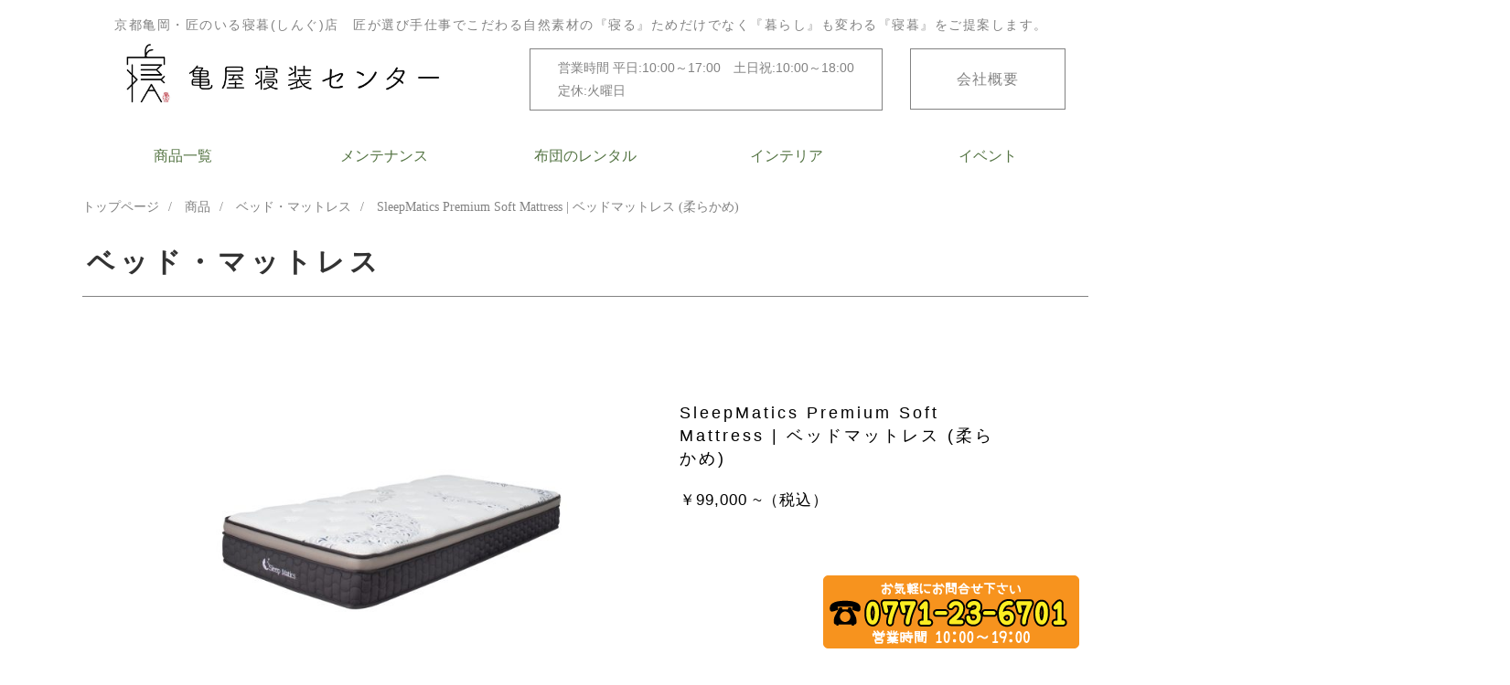

--- FILE ---
content_type: text/html; charset=UTF-8
request_url: https://www.kameya-futon.com/shop/bm010/
body_size: 59607
content:
<!DOCTYPE HTML>
<html lang="ja">
<head>
<meta name="google-site-verification" content="3ZBqfnEPcJ0zfsw3ThhPrNmT2gXaq_qwqXn1CAU-5Eo" />
<!-- Global site tag (gtag.js) - Google Analytics -->
<script async src="https://www.googletagmanager.com/gtag/js?id=UA-153588397-1"></script>
<script>
  window.dataLayer = window.dataLayer || [];
  function gtag(){dataLayer.push(arguments);}
  gtag('js', new Date());

  gtag('config', 'UA-153588397-1');
</script>
<meta charset="UTF-8">
<meta name="viewport" content="width=device-width">
<meta name="format-detection" content="telephone=no" />
<script type="text/javascript" src="https://www.kameya-futon.com/js2/jquery-1.9.0.min.js"></script>
<script type="text/javascript" src="https://www.kameya-futon.com/js2/common.js"></script>
<link href="https://www.kameya-futon.com/css2/sp.css?20260117-1525" rel="stylesheet" type="text/css" media="(max-width: 767px)">
<link href="https://www.kameya-futon.com/css2/pc.css?20260117-1525" rel="stylesheet" type="text/css" media="(min-width: 768px)">
<link href="https://www.kameya-futon.com/css2/kotei.css?20260117-1525" rel="stylesheet" type="text/css" media="(min-width: 768px)">
<!--[if lt IE 9]>
<script type="text/javascript" src="https://www.kameya-futon.com/js2/html5shiv.js"></script>
<script type="text/javascript" src="https://www.kameya-futon.com/js2/IE9.js"></script>
<![endif]-->
<script type="text/javascript" src="https://www.kameya-futon.com/slick/slick.min.js"></script>
<script>
$(function(){
  var slider = "#slider"; // スライダー
  var thumbnailItem = "#thumbnail-list .thumbnail-item";

  $(thumbnailItem).each(function(){
   var index = $(thumbnailItem).index(this);
   $(this).attr("data-index",index);
  });
  
  $(slider).on('init',function(slick){
   var index = $(".slide-item.slick-slide.slick-current").attr("data-slick-index");
   $(thumbnailItem+'[data-index="'+index+'"]').addClass("thumbnail-current");
  });

  $(slider).slick({
    autoplay: true,
    arrows: false,
    fade: true,
    infinite: false
  });

  $(thumbnailItem).on('click',function(){
    var index = $(this).attr("data-index");
    $(slider).slick("slickGoTo",index,false);
  });
  
  $(slider).on('beforeChange',function(event,slick, currentSlide,nextSlide){
    $(thumbnailItem).each(function(){
      $(this).removeClass("thumbnail-current");
    });
    $(thumbnailItem+'[data-index="'+nextSlide+'"]').addClass("thumbnail-current");
  });
});
</script>
<script type="text/javascript" src="https://www.kameya-futon.com/js2/jquery.tile.min.js"></script>
<script type="text/javascript">
$(function(){
	var spWidth = 768;
	if(spWidth <= $(this).width()){
		  $(window).load(function() {
			$('.set').tile(2);
		  });
	}
	$(window).resize(function(){
		if(spWidth <= $(this).width()){
			$('.set').tile(2);
		}else {
			$('.set').removeAttr('style');
		}
	});
});
</script>
<link href="https://www.kameya-futon.com/slick/slick-theme.css" rel="stylesheet" type="text/css">
<link href="https://www.kameya-futon.com/slick/slick.css" rel="stylesheet" type="text/css">
<link rel="stylesheet" href="https://kameya.easy-myshop.jp/c-sys-icon.css">
<script type="text/javascript" src="//webfonts.sakura.ne.jp/js/sakura.js"></script>
<script type="text/javascript">
$(function() {
 $('.burger').on('click', function () {
  $(this).toggleClass('burger-active');
  $('.navigation').toggleClass('nav-active');
 });
});
</script>
<meta name="keywords" content="ウレタンマットレス Premium SleepMatics ソフトマットレス 体圧分散 7ゾーンスクエアスリット 洗えるカバー 10年保証 ノンコイル 低反発 やわらか寝心地 快適睡眠 衛生仕様 国内配送 ベッドマットレス,ベッド・マットレス" />
<meta name="description" content="SleepMatics Premium Soft Mattress | ベッドマットレス (柔らかめ)は、TOP層にやわらかめのウレタンを使用したソフト設計で、身体をふんわり包み込むような寝心地のマットレス。7ゾーン構造が肩や腰の負担を分散" />

<!-- WP SiteManager OGP Tags -->
<meta property="og:title" content="SleepMatics Premium Soft Mattress | ベッドマットレス (柔らかめ)" />
<meta property="og:type" content="article" />
<meta property="og:url" content="https://www.kameya-futon.com/shop/bm010/" />
<meta property="og:description" content="SleepMatics Premium Soft Mattress | ベッドマットレス (柔らかめ)は、TOP層にやわらかめのウレタンを使用したソフト設計で、身体をふんわり包み込むような寝心地のマットレス。7ゾーン構造が肩や腰の負担を分散" />
<meta property="og:site_name" content="京都亀岡・匠がいる寝暮(しんぐ)店｜亀屋寝装センター" />
<meta property="og:image" content="https://www.kameya-futon.com/wp/wp-content/uploads/2023/10/Premium-1.jpg" />

<!-- WP SiteManager Twitter Cards Tags -->
<meta name="twitter:title" content="SleepMatics Premium Soft Mattress | ベッドマットレス (柔らかめ)" />
<meta name="twitter:url" content="https://www.kameya-futon.com/shop/bm010/" />
<meta name="twitter:description" content="SleepMatics Premium Soft Mattress | ベッドマットレス (柔らかめ)は、TOP層にやわらかめのウレタンを使用したソフト設計で、身体をふんわり包み込むような寝心地のマットレス。7ゾーン構造が肩や腰の負担を分散" />
<meta name="twitter:card" content="summary" />
<meta name="twitter:image" content="https://www.kameya-futon.com/wp/wp-content/uploads/2023/10/Premium-1-320x320.jpg" />
<title>SleepMatics Premium Soft Mattress | ベッドマットレス (柔らかめ) | 京都亀岡・匠がいる寝暮(しんぐ)店｜亀屋寝装センター</title>
<meta name='robots' content='max-image-preview:large' />
<link rel='dns-prefetch' href='//maxcdn.bootstrapcdn.com' />
<link rel='dns-prefetch' href='//s.w.org' />
<script type="text/javascript">
window._wpemojiSettings = {"baseUrl":"https:\/\/s.w.org\/images\/core\/emoji\/13.1.0\/72x72\/","ext":".png","svgUrl":"https:\/\/s.w.org\/images\/core\/emoji\/13.1.0\/svg\/","svgExt":".svg","source":{"concatemoji":"https:\/\/www.kameya-futon.com\/wp\/wp-includes\/js\/wp-emoji-release.min.js?ver=5.9.12"}};
/*! This file is auto-generated */
!function(e,a,t){var n,r,o,i=a.createElement("canvas"),p=i.getContext&&i.getContext("2d");function s(e,t){var a=String.fromCharCode;p.clearRect(0,0,i.width,i.height),p.fillText(a.apply(this,e),0,0);e=i.toDataURL();return p.clearRect(0,0,i.width,i.height),p.fillText(a.apply(this,t),0,0),e===i.toDataURL()}function c(e){var t=a.createElement("script");t.src=e,t.defer=t.type="text/javascript",a.getElementsByTagName("head")[0].appendChild(t)}for(o=Array("flag","emoji"),t.supports={everything:!0,everythingExceptFlag:!0},r=0;r<o.length;r++)t.supports[o[r]]=function(e){if(!p||!p.fillText)return!1;switch(p.textBaseline="top",p.font="600 32px Arial",e){case"flag":return s([127987,65039,8205,9895,65039],[127987,65039,8203,9895,65039])?!1:!s([55356,56826,55356,56819],[55356,56826,8203,55356,56819])&&!s([55356,57332,56128,56423,56128,56418,56128,56421,56128,56430,56128,56423,56128,56447],[55356,57332,8203,56128,56423,8203,56128,56418,8203,56128,56421,8203,56128,56430,8203,56128,56423,8203,56128,56447]);case"emoji":return!s([10084,65039,8205,55357,56613],[10084,65039,8203,55357,56613])}return!1}(o[r]),t.supports.everything=t.supports.everything&&t.supports[o[r]],"flag"!==o[r]&&(t.supports.everythingExceptFlag=t.supports.everythingExceptFlag&&t.supports[o[r]]);t.supports.everythingExceptFlag=t.supports.everythingExceptFlag&&!t.supports.flag,t.DOMReady=!1,t.readyCallback=function(){t.DOMReady=!0},t.supports.everything||(n=function(){t.readyCallback()},a.addEventListener?(a.addEventListener("DOMContentLoaded",n,!1),e.addEventListener("load",n,!1)):(e.attachEvent("onload",n),a.attachEvent("onreadystatechange",function(){"complete"===a.readyState&&t.readyCallback()})),(n=t.source||{}).concatemoji?c(n.concatemoji):n.wpemoji&&n.twemoji&&(c(n.twemoji),c(n.wpemoji)))}(window,document,window._wpemojiSettings);
</script>
<style type="text/css">
img.wp-smiley,
img.emoji {
	display: inline !important;
	border: none !important;
	box-shadow: none !important;
	height: 1em !important;
	width: 1em !important;
	margin: 0 0.07em !important;
	vertical-align: -0.1em !important;
	background: none !important;
	padding: 0 !important;
}
</style>
	<link rel='stylesheet' id='sbr_styles-css'  href='https://www.kameya-futon.com/wp/wp-content/plugins/reviews-feed/assets/css/sbr-styles.css?ver=1.0.3' type='text/css' media='all' />
<link rel='stylesheet' id='sbi_styles-css'  href='https://www.kameya-futon.com/wp/wp-content/plugins/instagram-feed/css/sbi-styles.min.css?ver=6.2.2' type='text/css' media='all' />
<link rel='stylesheet' id='wp-block-library-css'  href='https://www.kameya-futon.com/wp/wp-includes/css/dist/block-library/style.min.css?ver=5.9.12' type='text/css' media='all' />
<style id='global-styles-inline-css' type='text/css'>
body{--wp--preset--color--black: #000000;--wp--preset--color--cyan-bluish-gray: #abb8c3;--wp--preset--color--white: #ffffff;--wp--preset--color--pale-pink: #f78da7;--wp--preset--color--vivid-red: #cf2e2e;--wp--preset--color--luminous-vivid-orange: #ff6900;--wp--preset--color--luminous-vivid-amber: #fcb900;--wp--preset--color--light-green-cyan: #7bdcb5;--wp--preset--color--vivid-green-cyan: #00d084;--wp--preset--color--pale-cyan-blue: #8ed1fc;--wp--preset--color--vivid-cyan-blue: #0693e3;--wp--preset--color--vivid-purple: #9b51e0;--wp--preset--gradient--vivid-cyan-blue-to-vivid-purple: linear-gradient(135deg,rgba(6,147,227,1) 0%,rgb(155,81,224) 100%);--wp--preset--gradient--light-green-cyan-to-vivid-green-cyan: linear-gradient(135deg,rgb(122,220,180) 0%,rgb(0,208,130) 100%);--wp--preset--gradient--luminous-vivid-amber-to-luminous-vivid-orange: linear-gradient(135deg,rgba(252,185,0,1) 0%,rgba(255,105,0,1) 100%);--wp--preset--gradient--luminous-vivid-orange-to-vivid-red: linear-gradient(135deg,rgba(255,105,0,1) 0%,rgb(207,46,46) 100%);--wp--preset--gradient--very-light-gray-to-cyan-bluish-gray: linear-gradient(135deg,rgb(238,238,238) 0%,rgb(169,184,195) 100%);--wp--preset--gradient--cool-to-warm-spectrum: linear-gradient(135deg,rgb(74,234,220) 0%,rgb(151,120,209) 20%,rgb(207,42,186) 40%,rgb(238,44,130) 60%,rgb(251,105,98) 80%,rgb(254,248,76) 100%);--wp--preset--gradient--blush-light-purple: linear-gradient(135deg,rgb(255,206,236) 0%,rgb(152,150,240) 100%);--wp--preset--gradient--blush-bordeaux: linear-gradient(135deg,rgb(254,205,165) 0%,rgb(254,45,45) 50%,rgb(107,0,62) 100%);--wp--preset--gradient--luminous-dusk: linear-gradient(135deg,rgb(255,203,112) 0%,rgb(199,81,192) 50%,rgb(65,88,208) 100%);--wp--preset--gradient--pale-ocean: linear-gradient(135deg,rgb(255,245,203) 0%,rgb(182,227,212) 50%,rgb(51,167,181) 100%);--wp--preset--gradient--electric-grass: linear-gradient(135deg,rgb(202,248,128) 0%,rgb(113,206,126) 100%);--wp--preset--gradient--midnight: linear-gradient(135deg,rgb(2,3,129) 0%,rgb(40,116,252) 100%);--wp--preset--duotone--dark-grayscale: url('#wp-duotone-dark-grayscale');--wp--preset--duotone--grayscale: url('#wp-duotone-grayscale');--wp--preset--duotone--purple-yellow: url('#wp-duotone-purple-yellow');--wp--preset--duotone--blue-red: url('#wp-duotone-blue-red');--wp--preset--duotone--midnight: url('#wp-duotone-midnight');--wp--preset--duotone--magenta-yellow: url('#wp-duotone-magenta-yellow');--wp--preset--duotone--purple-green: url('#wp-duotone-purple-green');--wp--preset--duotone--blue-orange: url('#wp-duotone-blue-orange');--wp--preset--font-size--small: 13px;--wp--preset--font-size--medium: 20px;--wp--preset--font-size--large: 36px;--wp--preset--font-size--x-large: 42px;}.has-black-color{color: var(--wp--preset--color--black) !important;}.has-cyan-bluish-gray-color{color: var(--wp--preset--color--cyan-bluish-gray) !important;}.has-white-color{color: var(--wp--preset--color--white) !important;}.has-pale-pink-color{color: var(--wp--preset--color--pale-pink) !important;}.has-vivid-red-color{color: var(--wp--preset--color--vivid-red) !important;}.has-luminous-vivid-orange-color{color: var(--wp--preset--color--luminous-vivid-orange) !important;}.has-luminous-vivid-amber-color{color: var(--wp--preset--color--luminous-vivid-amber) !important;}.has-light-green-cyan-color{color: var(--wp--preset--color--light-green-cyan) !important;}.has-vivid-green-cyan-color{color: var(--wp--preset--color--vivid-green-cyan) !important;}.has-pale-cyan-blue-color{color: var(--wp--preset--color--pale-cyan-blue) !important;}.has-vivid-cyan-blue-color{color: var(--wp--preset--color--vivid-cyan-blue) !important;}.has-vivid-purple-color{color: var(--wp--preset--color--vivid-purple) !important;}.has-black-background-color{background-color: var(--wp--preset--color--black) !important;}.has-cyan-bluish-gray-background-color{background-color: var(--wp--preset--color--cyan-bluish-gray) !important;}.has-white-background-color{background-color: var(--wp--preset--color--white) !important;}.has-pale-pink-background-color{background-color: var(--wp--preset--color--pale-pink) !important;}.has-vivid-red-background-color{background-color: var(--wp--preset--color--vivid-red) !important;}.has-luminous-vivid-orange-background-color{background-color: var(--wp--preset--color--luminous-vivid-orange) !important;}.has-luminous-vivid-amber-background-color{background-color: var(--wp--preset--color--luminous-vivid-amber) !important;}.has-light-green-cyan-background-color{background-color: var(--wp--preset--color--light-green-cyan) !important;}.has-vivid-green-cyan-background-color{background-color: var(--wp--preset--color--vivid-green-cyan) !important;}.has-pale-cyan-blue-background-color{background-color: var(--wp--preset--color--pale-cyan-blue) !important;}.has-vivid-cyan-blue-background-color{background-color: var(--wp--preset--color--vivid-cyan-blue) !important;}.has-vivid-purple-background-color{background-color: var(--wp--preset--color--vivid-purple) !important;}.has-black-border-color{border-color: var(--wp--preset--color--black) !important;}.has-cyan-bluish-gray-border-color{border-color: var(--wp--preset--color--cyan-bluish-gray) !important;}.has-white-border-color{border-color: var(--wp--preset--color--white) !important;}.has-pale-pink-border-color{border-color: var(--wp--preset--color--pale-pink) !important;}.has-vivid-red-border-color{border-color: var(--wp--preset--color--vivid-red) !important;}.has-luminous-vivid-orange-border-color{border-color: var(--wp--preset--color--luminous-vivid-orange) !important;}.has-luminous-vivid-amber-border-color{border-color: var(--wp--preset--color--luminous-vivid-amber) !important;}.has-light-green-cyan-border-color{border-color: var(--wp--preset--color--light-green-cyan) !important;}.has-vivid-green-cyan-border-color{border-color: var(--wp--preset--color--vivid-green-cyan) !important;}.has-pale-cyan-blue-border-color{border-color: var(--wp--preset--color--pale-cyan-blue) !important;}.has-vivid-cyan-blue-border-color{border-color: var(--wp--preset--color--vivid-cyan-blue) !important;}.has-vivid-purple-border-color{border-color: var(--wp--preset--color--vivid-purple) !important;}.has-vivid-cyan-blue-to-vivid-purple-gradient-background{background: var(--wp--preset--gradient--vivid-cyan-blue-to-vivid-purple) !important;}.has-light-green-cyan-to-vivid-green-cyan-gradient-background{background: var(--wp--preset--gradient--light-green-cyan-to-vivid-green-cyan) !important;}.has-luminous-vivid-amber-to-luminous-vivid-orange-gradient-background{background: var(--wp--preset--gradient--luminous-vivid-amber-to-luminous-vivid-orange) !important;}.has-luminous-vivid-orange-to-vivid-red-gradient-background{background: var(--wp--preset--gradient--luminous-vivid-orange-to-vivid-red) !important;}.has-very-light-gray-to-cyan-bluish-gray-gradient-background{background: var(--wp--preset--gradient--very-light-gray-to-cyan-bluish-gray) !important;}.has-cool-to-warm-spectrum-gradient-background{background: var(--wp--preset--gradient--cool-to-warm-spectrum) !important;}.has-blush-light-purple-gradient-background{background: var(--wp--preset--gradient--blush-light-purple) !important;}.has-blush-bordeaux-gradient-background{background: var(--wp--preset--gradient--blush-bordeaux) !important;}.has-luminous-dusk-gradient-background{background: var(--wp--preset--gradient--luminous-dusk) !important;}.has-pale-ocean-gradient-background{background: var(--wp--preset--gradient--pale-ocean) !important;}.has-electric-grass-gradient-background{background: var(--wp--preset--gradient--electric-grass) !important;}.has-midnight-gradient-background{background: var(--wp--preset--gradient--midnight) !important;}.has-small-font-size{font-size: var(--wp--preset--font-size--small) !important;}.has-medium-font-size{font-size: var(--wp--preset--font-size--medium) !important;}.has-large-font-size{font-size: var(--wp--preset--font-size--large) !important;}.has-x-large-font-size{font-size: var(--wp--preset--font-size--x-large) !important;}
</style>
<link rel='stylesheet' id='ctf_styles-css'  href='https://www.kameya-futon.com/wp/wp-content/plugins/custom-twitter-feeds/css/ctf-styles.min.css?ver=2.1.2' type='text/css' media='all' />
<link rel='stylesheet' id='wp-pagenavi-css'  href='https://www.kameya-futon.com/wp/wp-content/plugins/wp-pagenavi/pagenavi-css.css?ver=2.70' type='text/css' media='all' />
<link rel='stylesheet' id='cff-css'  href='https://www.kameya-futon.com/wp/wp-content/plugins/custom-facebook-feed/assets/css/cff-style.min.css?ver=4.2' type='text/css' media='all' />
<link rel='stylesheet' id='sb-font-awesome-css'  href='https://maxcdn.bootstrapcdn.com/font-awesome/4.7.0/css/font-awesome.min.css?ver=5.9.12' type='text/css' media='all' />
<script type='text/javascript' src='https://www.kameya-futon.com/wp/wp-includes/js/jquery/jquery.min.js?ver=3.6.0' id='jquery-core-js'></script>
<script type='text/javascript' src='https://www.kameya-futon.com/wp/wp-includes/js/jquery/jquery-migrate.min.js?ver=3.3.2' id='jquery-migrate-js'></script>
<link rel="https://api.w.org/" href="https://www.kameya-futon.com/wp-json/" /><link rel="EditURI" type="application/rsd+xml" title="RSD" href="https://www.kameya-futon.com/wp/xmlrpc.php?rsd" />
<link rel="wlwmanifest" type="application/wlwmanifest+xml" href="https://www.kameya-futon.com/wp/wp-includes/wlwmanifest.xml" /> 
<meta name="generator" content="WordPress 5.9.12" />
<link rel='shortlink' href='https://www.kameya-futon.com/?p=5089' />
<link rel="alternate" type="application/json+oembed" href="https://www.kameya-futon.com/wp-json/oembed/1.0/embed?url=https%3A%2F%2Fwww.kameya-futon.com%2Fshop%2Fbm010%2F" />
<link rel="alternate" type="text/xml+oembed" href="https://www.kameya-futon.com/wp-json/oembed/1.0/embed?url=https%3A%2F%2Fwww.kameya-futon.com%2Fshop%2Fbm010%2F&#038;format=xml" />
<link rel="icon" href="https://www.kameya-futon.com/wp/wp-content/uploads/2024/03/cropped-df598ec25f3da9c0a684bcd306fc8c70-32x32.jpg" sizes="32x32" />
<link rel="icon" href="https://www.kameya-futon.com/wp/wp-content/uploads/2024/03/cropped-df598ec25f3da9c0a684bcd306fc8c70-192x192.jpg" sizes="192x192" />
<link rel="apple-touch-icon" href="https://www.kameya-futon.com/wp/wp-content/uploads/2024/03/cropped-df598ec25f3da9c0a684bcd306fc8c70-180x180.jpg" />
<meta name="msapplication-TileImage" content="https://www.kameya-futon.com/wp/wp-content/uploads/2024/03/cropped-df598ec25f3da9c0a684bcd306fc8c70-270x270.jpg" />
</head>
<body>
<header id="Header">
<h2 class="header_subtittle">京都亀岡・匠のいる寝暮(しんぐ)店　匠が選び手仕事でこだわる自然素材の『寝る』ためだけでなく『暮らし』も変わる『寝暮』をご提案します。</h2>

<h1><a href="https://www.kameya-futon.com/"><img src="https://www.kameya-futon.com/images2/common/header_logo_pc.jpg" alt="亀屋寝装センター" class="changeImg" width="380px" height="83px"></a></h1>

<div class="header_detail">
<p class="headerdetail">営業時間 平日:10:00～17:00　土日祝:10:00～18:00<p>
<p class="headerdetail2">定休:火曜日</p>
</div>

<p class="headerInfo pc"><a href="https://www.kameya-futon.com/kaisya/">会社概要</a></p>

<!--<p class="headerAccess pc"><a href="https://www.kameya-futon.com/kaisya/#Access">アクセス</a></p>-->
<!--<p class="headerContact"><a href="tel:0771-23-6701"><img src="https://www.kameya-futon.com/images2/common/header_tel_pc.png" alt="お気軽にお問合せ下さい　電話：0771-23-6701　営業時間 10：00～19：00／火曜日定休" class="changeImg"></a></p>-->
<!-- <ul class="headerSNS">
<li><a href="#"><img src="https://www.kameya-futon.com/images2/common/header_line_pc.png" alt="LINE" class="changeImg"></a></li>

<li><a href="https://www.instagram.com/kameya__futon/" target="_blank"><img src="https://www.kameya-futon.com/images2/common/header_insta_pc.png" alt="Instagram" class="changeImg"></a></li>
<li><a href="https://kameya.easy-myshop.jp/c-contact" target="_blank"><img src="https://www.kameya-futon.com/images2/common/header_mail_pc.png" alt="メール" class="changeImg"></a></li>
<li><a href="https://kameya.easy-myshop.jp/c-cart"><img src="https://www.kameya-futon.com/images2/common/header_kago_pc.png" alt="カートを見る" class="changeImg"></a></li>
</ul>-->
</header>
<nav id="Menu" class="pc">
<ul class="menuList">
<li class="subMenu"><a href="#">商品一覧</a>
<ul class="subMenuBox">
<li class="submenu1"><a href="https://www.kameya-futon.com/shop_cat/winter/">冬におすすめ</a></li>
<li class="submenu2"><a href="https://www.kameya-futon.com/shop_cat/springfall/">春・秋におすすめ</a></li>
<li class="submenu3"><a href="https://www.kameya-futon.com/shop_cat/summer/">夏におすすめ</a></li>
<li class="submenu4"><a href="https://www.kameya-futon.com/shop_cat/comforter/">掛布団</a></li>
<li class="submenu5"><a href="https://www.kameya-futon.com/shop_cat/bed/">ベッド・マットレス</a></li>
<li class="submenu6"><a href="https://www.kameya-futon.com/shop_cat/bed-pad/">ベッドパッド</a></li>
<li class="submenu7"><a href="https://www.kameya-futon.com/shop_cat/mattress/">敷布団</a></li>
<li class="submenu8"><a href="https://www.kameya-futon.com/shop_cat/pillow/">枕</a></li>
<li class="submenu9"><a href="https://www.kameya-futon.com/shop_cat/blanket/">毛布・ケット</a></li>
<li class="submenu10"><a href="https://www.kameya-futon.com/shop_cat/shiki-pad/">敷きパッド</a></li>
<li class="submenu11"><a href="https://www.kameya-futon.com/shop_cat/sheets/">カバー・シーツ</a></li>
<li class="submenu12"><a href="https://www.kameya-futon.com/shop_cat/kotatsu-futon/">こたつ布団</a></li>
<li class="submenu13"><a href="https://www.kameya-futon.com/shop_cat/cushion/">座布団</a></li>
<li class="submen14"><a href="https://www.kameya-futon.com/shop_cat/baby/">赤ちゃん寝具</a></li>
<li class="submenu15"><a href="https://www.kameya-futon.com/shop_cat/gabbeh-sc/">四角ミニギャッベ (座布団)</a></li>
<li class="submenu16"><a href="https://www.kameya-futon.com/shop_cat/gabbeh-cc/">円形ミニギャッベ (座布団)</a></li>
<li class="submenu17"><a href="https://www.kameya-futon.com/shop_cat/gabbeh-entrance/">ギャッベ (玄関サイズ)</a></li>
<li class="submenu18"><a href="https://www.kameya-futon.com/shop_cat/gabbeh-rug/">ギャッベ (ラグサイズ)</a></li>
<li class="submenu19"><a href="https://www.kameya-futon.com/shop_cat/gabbeh-living/">ギャッベ (リビングサイズ)</a></li>
<li class="submenu20"><a href="https://www.kameya-futon.com/shop_cat/gabbeh-long/">ギャッベ (ロングサイズ)</a></li>
<li class="submenu21"><a href="https://www.kameya-futon.com/shop_cat/accessories/">雑貨・小物</a></li>
</ul>

<li class="subMenu"><a href="#">メンテナンス</a>
<ul class="subMenuBox subMenuBox2">
<li class="submenu22"><a href="https://www.kameya-futon.com/cleaning/">布団クリーニング (集配無料・高品質)</a></li>
<li class="submenu23"><a href="https://www.kameya-futon.com/care_down/">羽毛布団リフォーム (布団のメンテナンス)</a></li>
<li class="submenu24"><a href="https://www.kameya-futon.com/care_cotton/">匠の綿布団打ち直し (布団のメンテナンス・布団の処分)</a></li>
</ul>
</li>

<li><a href="https://www.kameya-futon.com/rental/">布団のレンタル</a></li>

<li class="subMenu"><a href="#">インテリア</a>
<ul class="subMenuBox subMenuBox3">
<li class="submenu26"><a href="https://www.kameya-futon.com/gabbeh/">ギャッベ絨毯</a></li>
<li class="submenu27"><a href="https://www.kameya-futon.com/interior/">オーダーカーテン</a></li>
</ul>
</li>

<li><a href="https://www.kameya-futon.com/event_sale/">イベント</a></li>
</ul>
</nav><div class="contents style1">
<nav id="Breadcrumb" class="clearfix">
		<ul class="bread_crumb">
			<li class="level-1 top"><a href="https://www.kameya-futon.com/">トップページ</a></li>
			<li class="level-2 sub"><a href="https://www.kameya-futon.com/shop/">商品</a></li>
			<li class="level-3 sub"><a href="https://www.kameya-futon.com/shop_cat/bed/">ベッド・マットレス</a></li>
			<li class="level-4 sub tail current">SleepMatics Premium Soft Mattress | ベッドマットレス (柔らかめ)</li>
		</ul>
</nav>
<h2 class="pageTitle">ベッド・マットレス</h2>
<main class="itemSingle clearfix">
<section id="Sec1" class="style1">
<div id="ItemPhotos">
<ul id="slider">
<li class="slide-item"><img src="https://www.kameya-futon.com/wp/wp-content/uploads/2023/10/Premium-1-480x480.jpg" alt="SleepMatics Premium Soft Mattress | ベッドマットレス (柔らかめ)"></li>
<li class="slide-item"><img src="https://www.kameya-futon.com/wp/wp-content/uploads/2023/10/Premium-3-480x480.jpg" alt="SleepMatics Premium Soft Mattress | ベッドマットレス (柔らかめ)"></li>
<li class="slide-item"><img src="https://www.kameya-futon.com/wp/wp-content/uploads/2023/10/Premium-2-480x480.jpg" alt="SleepMatics Premium Soft Mattress | ベッドマットレス (柔らかめ)"></li>
</ul>
<ul id="thumbnail-list">
<li class="thumbnail-item"><img src="https://www.kameya-futon.com/wp/wp-content/uploads/2023/10/Premium-1-200x200.jpg" alt="SleepMatics Premium Soft Mattress | ベッドマットレス (柔らかめ)"></li>
<li class="thumbnail-item"><img src="https://www.kameya-futon.com/wp/wp-content/uploads/2023/10/Premium-3-200x200.jpg" alt="SleepMatics Premium Soft Mattress | ベッドマットレス (柔らかめ)"></li>
<li class="thumbnail-item"><img src="https://www.kameya-futon.com/wp/wp-content/uploads/2023/10/Premium-2-200x200.jpg" alt="SleepMatics Premium Soft Mattress | ベッドマットレス (柔らかめ)"></li>
</ul>
</div>
<div id="ItemCart">
<h3 class="itemName">SleepMatics Premium Soft Mattress | ベッドマットレス (柔らかめ)</h3>
<p class="itemPrice">￥<strong>99,000 ~</strong>（税込）</p>
<div class="shopCart">
<!-- [BM010:SleepMatics Premium Soft Mattress | ベッドマットレス (柔らかめ)] JS CART --> <script type="text/javascript" src="https://kameya.easy-myshop.jp/c-cart-js?ic=BM010" charset="UTF-8"></script></div>
</div>
</section>
<section id="Sec2" class="wpContents style1 line1">
<!--<h3 class="secTitle2">［SleepMatics Premium Soft Mattress | ベッドマットレス (柔らかめ)］の商品詳細</h3>-->
<div class="entryBody clearfix">
<div class="shop_bedding">
<font face="源ノ明朝"></p>
<p><!--

<div class="shop_eventsale">
　

<h3 class="shop_eventsaletop">SALE</h3>


　　

<div class="shop_eventsalein">
　　　

<h3 class="shop_eventsaleintit">近江ちぢみ麻パッド夏先取りSALE</h3>


　　　　

<p class="shop_eventsale_inpic"><img src="https://www.kameya-futon.com/wp/wp-content/uploads/2024/04/9e9f22635f8350c018080678a9e5663a.jpg" alt="近江ちぢみ 近江ちぢみ本麻敷きパッド 本麻パッド 敷きパッド ベッドパッド 近江ちぢみ 本麻 麻　京都 亀岡 亀屋寝装センター" width="1166" height="1166" class="aligncenter size-full wp-image-5242" srcset="https://www.kameya-futon.com/wp/wp-content/uploads/2024/04/9e9f22635f8350c018080678a9e5663a.jpg 1166w, https://www.kameya-futon.com/wp/wp-content/uploads/2024/04/9e9f22635f8350c018080678a9e5663a-320x320.jpg 320w, https://www.kameya-futon.com/wp/wp-content/uploads/2024/04/9e9f22635f8350c018080678a9e5663a-480x480.jpg 480w, https://www.kameya-futon.com/wp/wp-content/uploads/2024/04/9e9f22635f8350c018080678a9e5663a-200x200.jpg 200w, https://www.kameya-futon.com/wp/wp-content/uploads/2024/04/9e9f22635f8350c018080678a9e5663a-768x768.jpg 768w, https://www.kameya-futon.com/wp/wp-content/uploads/2024/04/9e9f22635f8350c018080678a9e5663a-110x110.jpg 110w, https://www.kameya-futon.com/wp/wp-content/uploads/2024/04/9e9f22635f8350c018080678a9e5663a-1100x1100.jpg 1100w" sizes="(max-width: 1166px) 100vw, 1166px" /></p>


　　　　

<p class="shop_eventsaleinsen">2024年4月29日(月)までの期間限定に限り、亀屋寝装センターオリジナル”近江ちぢみ本麻敷きパッド(全3色)を¥33,000円を¥27,500円の夏先取り価格で販売中</p>


　　</div>


</div>

--!>



<div class="shopbedding_exp">


<ul>


<li>


<h3><img loading="lazy" src="https://www.kameya-futon.com/wp/wp-content/uploads/2023/10/Premium-1.jpg" alt="ウレタンマットレス Premium SleepMatics ソフトマットレス 体圧分散 7ゾーンスクエアスリット 洗えるカバー 10年保証 ノンコイル 低反発 やわらか寝心地 快適睡眠 衛生仕様 国内配送 ベッドマットレス" width="1000" height="1000" class="aligncenter size-full wp-image-7044" srcset="https://www.kameya-futon.com/wp/wp-content/uploads/2023/10/Premium-1.jpg 1000w, https://www.kameya-futon.com/wp/wp-content/uploads/2023/10/Premium-1-320x320.jpg 320w, https://www.kameya-futon.com/wp/wp-content/uploads/2023/10/Premium-1-480x480.jpg 480w, https://www.kameya-futon.com/wp/wp-content/uploads/2023/10/Premium-1-200x200.jpg 200w, https://www.kameya-futon.com/wp/wp-content/uploads/2023/10/Premium-1-768x768.jpg 768w, https://www.kameya-futon.com/wp/wp-content/uploads/2023/10/Premium-1-110x110.jpg 110w" sizes="(max-width: 1000px) 100vw, 1000px" /></h3>




<p>Premium Soft (ソフト)は、やさしく沈み込むハイパーソフトフォームを採用し、身体のラインに沿って包み込むような寝心地。年齢とともに気になる肩や腰への圧力を分散し、リラックスした姿勢で眠れます。</p>


</li>





<li>


<h3><img loading="lazy" src="https://www.kameya-futon.com/wp/wp-content/uploads/2023/10/Premium-1.jpg" alt="ウレタンマットレス Premium SleepMatics ソフトマットレス 体圧分散 7ゾーンスクエアスリット 洗えるカバー 10年保証 ノンコイル 低反発 やわらか寝心地 快適睡眠 衛生仕様 国内配送 ベッドマットレス" width="1000" height="1000" class="aligncenter size-full wp-image-7044" srcset="https://www.kameya-futon.com/wp/wp-content/uploads/2023/10/Premium-1.jpg 1000w, https://www.kameya-futon.com/wp/wp-content/uploads/2023/10/Premium-1-320x320.jpg 320w, https://www.kameya-futon.com/wp/wp-content/uploads/2023/10/Premium-1-480x480.jpg 480w, https://www.kameya-futon.com/wp/wp-content/uploads/2023/10/Premium-1-200x200.jpg 200w, https://www.kameya-futon.com/wp/wp-content/uploads/2023/10/Premium-1-768x768.jpg 768w, https://www.kameya-futon.com/wp/wp-content/uploads/2023/10/Premium-1-110x110.jpg 110w" sizes="(max-width: 1000px) 100vw, 1000px" /></h3>




<p>7ゾーンスクエアスリット構造が、部位ごとに必要な反発力を調整。肩はやさしく、腰はしっかり支えることで、寝返りがしやすく、朝起きたときのこわばりを感じにくくします。</p>


</li>





<li>


<h3><img loading="lazy" src="https://www.kameya-futon.com/wp/wp-content/uploads/2023/10/Premium-1.jpg" alt="ウレタンマットレス Premium SleepMatics ソフトマットレス 体圧分散 7ゾーンスクエアスリット 洗えるカバー 10年保証 ノンコイル 低反発 やわらか寝心地 快適睡眠 衛生仕様 国内配送 ベッドマットレス" width="1000" height="1000" class="aligncenter size-full wp-image-7044" srcset="https://www.kameya-futon.com/wp/wp-content/uploads/2023/10/Premium-1.jpg 1000w, https://www.kameya-futon.com/wp/wp-content/uploads/2023/10/Premium-1-320x320.jpg 320w, https://www.kameya-futon.com/wp/wp-content/uploads/2023/10/Premium-1-480x480.jpg 480w, https://www.kameya-futon.com/wp/wp-content/uploads/2023/10/Premium-1-200x200.jpg 200w, https://www.kameya-futon.com/wp/wp-content/uploads/2023/10/Premium-1-768x768.jpg 768w, https://www.kameya-futon.com/wp/wp-content/uploads/2023/10/Premium-1-110x110.jpg 110w" sizes="(max-width: 1000px) 100vw, 1000px" /></h3>




<p>金属バネを使わないノンコイル設計のため、きしみ音や振動がなくとても静か。眠りが浅くなりがちな世代でも、夜中に目が覚めにくい落ち着いた睡眠環境を保てます。</p>


</li>





<li>


<h3><img loading="lazy" src="https://www.kameya-futon.com/wp/wp-content/uploads/2023/10/Premium-1.jpg" alt="ウレタンマットレス Premium SleepMatics ソフトマットレス 体圧分散 7ゾーンスクエアスリット 洗えるカバー 10年保証 ノンコイル 低反発 やわらか寝心地 快適睡眠 衛生仕様 国内配送 ベッドマットレス" width="1000" height="1000" class="aligncenter size-full wp-image-7044" srcset="https://www.kameya-futon.com/wp/wp-content/uploads/2023/10/Premium-1.jpg 1000w, https://www.kameya-futon.com/wp/wp-content/uploads/2023/10/Premium-1-320x320.jpg 320w, https://www.kameya-futon.com/wp/wp-content/uploads/2023/10/Premium-1-480x480.jpg 480w, https://www.kameya-futon.com/wp/wp-content/uploads/2023/10/Premium-1-200x200.jpg 200w, https://www.kameya-futon.com/wp/wp-content/uploads/2023/10/Premium-1-768x768.jpg 768w, https://www.kameya-futon.com/wp/wp-content/uploads/2023/10/Premium-1-110x110.jpg 110w" sizes="(max-width: 1000px) 100vw, 1000px" /></h3>




<p>通気性と抗菌性に配慮した構造で、湿気やニオイがこもりにくく清潔。取り外してクリーニングできるカバー付きなので、肌に触れる寝具をいつも気持ちよく使えます。</p>


</li>





<li>


<h3><img loading="lazy" src="https://www.kameya-futon.com/wp/wp-content/uploads/2023/10/Premium-1.jpg" alt="ウレタンマットレス Premium SleepMatics ソフトマットレス 体圧分散 7ゾーンスクエアスリット 洗えるカバー 10年保証 ノンコイル 低反発 やわらか寝心地 快適睡眠 衛生仕様 国内配送 ベッドマットレス" width="1000" height="1000" class="aligncenter size-full wp-image-7044" srcset="https://www.kameya-futon.com/wp/wp-content/uploads/2023/10/Premium-1.jpg 1000w, https://www.kameya-futon.com/wp/wp-content/uploads/2023/10/Premium-1-320x320.jpg 320w, https://www.kameya-futon.com/wp/wp-content/uploads/2023/10/Premium-1-480x480.jpg 480w, https://www.kameya-futon.com/wp/wp-content/uploads/2023/10/Premium-1-200x200.jpg 200w, https://www.kameya-futon.com/wp/wp-content/uploads/2023/10/Premium-1-768x768.jpg 768w, https://www.kameya-futon.com/wp/wp-content/uploads/2023/10/Premium-1-110x110.jpg 110w" sizes="(max-width: 1000px) 100vw, 1000px" /></h3>




<p>ウレタン素材ならではの軽さで、陰干しやローテーションも無理なく行えます。日々のお手入れが簡単で、忙しい毎日の中でも快適な寝心地を長く保てます。</p>


</li>





<li>


<h3><img loading="lazy" src="https://www.kameya-futon.com/wp/wp-content/uploads/2023/10/Premium-1.jpg" alt="ウレタンマットレス Premium SleepMatics ソフトマットレス 体圧分散 7ゾーンスクエアスリット 洗えるカバー 10年保証 ノンコイル 低反発 やわらか寝心地 快適睡眠 衛生仕様 国内配送 ベッドマットレス" width="1000" height="1000" class="aligncenter size-full wp-image-7044" srcset="https://www.kameya-futon.com/wp/wp-content/uploads/2023/10/Premium-1.jpg 1000w, https://www.kameya-futon.com/wp/wp-content/uploads/2023/10/Premium-1-320x320.jpg 320w, https://www.kameya-futon.com/wp/wp-content/uploads/2023/10/Premium-1-480x480.jpg 480w, https://www.kameya-futon.com/wp/wp-content/uploads/2023/10/Premium-1-200x200.jpg 200w, https://www.kameya-futon.com/wp/wp-content/uploads/2023/10/Premium-1-768x768.jpg 768w, https://www.kameya-futon.com/wp/wp-content/uploads/2023/10/Premium-1-110x110.jpg 110w" sizes="(max-width: 1000px) 100vw, 1000px" /></h3>




<p>耐久試験をクリアした素材を使用し、安心の10年保証付き。長く使うマットレスだからこそ、品質とアフターサポートの両方に配慮しています。</p>


</li>





<li>


<h3><img loading="lazy" src="https://www.kameya-futon.com/wp/wp-content/uploads/2023/10/Premium-1.jpg" alt="ウレタンマットレス Premium SleepMatics ソフトマットレス 体圧分散 7ゾーンスクエアスリット 洗えるカバー 10年保証 ノンコイル 低反発 やわらか寝心地 快適睡眠 衛生仕様 国内配送 ベッドマットレス" width="1000" height="1000" class="aligncenter size-full wp-image-7044" srcset="https://www.kameya-futon.com/wp/wp-content/uploads/2023/10/Premium-1.jpg 1000w, https://www.kameya-futon.com/wp/wp-content/uploads/2023/10/Premium-1-320x320.jpg 320w, https://www.kameya-futon.com/wp/wp-content/uploads/2023/10/Premium-1-480x480.jpg 480w, https://www.kameya-futon.com/wp/wp-content/uploads/2023/10/Premium-1-200x200.jpg 200w, https://www.kameya-futon.com/wp/wp-content/uploads/2023/10/Premium-1-768x768.jpg 768w, https://www.kameya-futon.com/wp/wp-content/uploads/2023/10/Premium-1-110x110.jpg 110w" sizes="(max-width: 1000px) 100vw, 1000px" /></h3>




<p>ソフトな寝心地ながら沈み込みすぎず、すのこベッドやフラットなベースに対応。体をやさしく受け止めながら、安定感のある眠りを叶えるマットレスです。</p>


</li>



<!--


<li>


<h3><img loading="lazy" src="https://www.kameya-futon.com/wp/wp-content/uploads/2020/03/5-4.jpg" alt="布団 掛布団 綿布団 羽毛布団 肌掛け 薄掛け 夏布団 夏掛け 包まれる ふとん わた 綿100% 超長綿 スーピマ 打ち直し 仕立てかえ 手づくり 手作業 職人 一級寝具技能士 マザーコットンケット アモルフィー 軽量 軽い クーラー 関東 都心 マンション 肩が出る 蒸れない布団 京都 亀岡 亀屋寝装センター" width="1000" height="1000" class="aligncenter size-full wp-image-6756" srcset="https://www.kameya-futon.com/wp/wp-content/uploads/2020/03/5-4.jpg 1000w, https://www.kameya-futon.com/wp/wp-content/uploads/2020/03/5-4-320x320.jpg 320w, https://www.kameya-futon.com/wp/wp-content/uploads/2020/03/5-4-480x480.jpg 480w, https://www.kameya-futon.com/wp/wp-content/uploads/2020/03/5-4-200x200.jpg 200w, https://www.kameya-futon.com/wp/wp-content/uploads/2020/03/5-4-768x768.jpg 768w, https://www.kameya-futon.com/wp/wp-content/uploads/2020/03/5-4-110x110.jpg 110w" sizes="(max-width: 1000px) 100vw, 1000px" /></h3>




<p>一度包まれると手放せなくなる使い心地は、「母親の愛情」のような代替えが利かないもの。他の布団じゃ物足りないと感じてしまうことから、「母親(mother)」を名前に入れました。</p>


</li>





<li>


<h3><img loading="lazy" src="https://www.kameya-futon.com/wp/wp-content/uploads/2020/03/EC11.jpg" alt="掛布団 綿布団 羽毛布団 肌掛け 打ち直し 仕立てかえ マザーコットンケット アモルフィー 軽量掛布団 軽い 肩が出る 蒸れない布団 亀屋寝装センター 京都 亀岡 園部 八木 向日市 長岡京市 西京区" width="1166" height="1166" class="aligncenter size-full wp-image-4694" srcset="https://www.kameya-futon.com/wp/wp-content/uploads/2020/03/EC11.jpg 1166w, https://www.kameya-futon.com/wp/wp-content/uploads/2020/03/EC11-320x320.jpg 320w, https://www.kameya-futon.com/wp/wp-content/uploads/2020/03/EC11-480x480.jpg 480w, https://www.kameya-futon.com/wp/wp-content/uploads/2020/03/EC11-200x200.jpg 200w, https://www.kameya-futon.com/wp/wp-content/uploads/2020/03/EC11-768x768.jpg 768w, https://www.kameya-futon.com/wp/wp-content/uploads/2020/03/EC11-110x110.jpg 110w, https://www.kameya-futon.com/wp/wp-content/uploads/2020/03/EC11-1100x1100.jpg 1100w" sizes="(max-width: 1166px) 100vw, 1166px" /></h3>




<p>お布団のヘタリが気になった時には「打ち直し」することができます。ふっくらと暖かさや嵩が戻り、新品を買うより断然安いので環境にもお財布にも優しく永年お使いいただけます。</p>


</li>





<li>


<h3><img loading="lazy" src="https://www.kameya-futon.com/wp/wp-content/uploads/2020/03/EC7.jpg" alt="掛布団 綿布団 羽毛布団 肌掛け 打ち直し 仕立てかえ マザーコットンケット アモルフィー 軽量掛布団 軽い 肩が出る 蒸れない布団 亀屋寝装センター 京都 亀岡 園部 八木 向日市 長岡京市 西京区" width="1166" height="1166" class="aligncenter size-full wp-image-4684" srcset="https://www.kameya-futon.com/wp/wp-content/uploads/2020/03/EC7.jpg 1166w, https://www.kameya-futon.com/wp/wp-content/uploads/2020/03/EC7-320x320.jpg 320w, https://www.kameya-futon.com/wp/wp-content/uploads/2020/03/EC7-480x480.jpg 480w, https://www.kameya-futon.com/wp/wp-content/uploads/2020/03/EC7-200x200.jpg 200w, https://www.kameya-futon.com/wp/wp-content/uploads/2020/03/EC7-768x768.jpg 768w, https://www.kameya-futon.com/wp/wp-content/uploads/2020/03/EC7-110x110.jpg 110w, https://www.kameya-futon.com/wp/wp-content/uploads/2020/03/EC7-1100x1100.jpg 1100w" sizes="(max-width: 1166px) 100vw, 1166px" /></h3>




<p>シルクのような柔らかい生地を活かすためにも、綿の質にこだわりました。<br />細く、長く、しなやかなわたを何種類もブレンドした「オリジナルわた」を使用。身体にフィットし包み込んでくれます。</p>


</li>


--!>
</ul>


</div>







<div class="shopbedding_care">


<h3>〈 お取り扱いについて 〉</h3>




<p>・開封直後はウレタン特有のにおいを感じる場合がありますが、風通しの良い場所で陰干ししていただくことで徐々に軽減されます。品質や人体への影響はありません。<br />
・マットレスは直置きせず、すのこベッドや通気性の良いベッドフレームの上でご使用ください。湿気がこもるとカビや劣化の原因となります。<br />
・定期的に立てかけて風を通すことで、へたりを抑え、より長く快適にお使いいただけます。<br />
・トップカバーが取り外し可能な場合は、洗濯表示に従ってお手入れしてください。本体ウレタン部分は洗濯できません。<br />
・電気毛布や床暖房をご使用の際は、取扱説明書をご確認のうえ、長時間の高温使用はお控えください。過度な熱は素材劣化の原因となります。<br />
・マットレスの上に直接立ったり、局所的に強い力をかける使用はお避けください。形状変化や耐久性低下につながる恐れがあります。<br />
・ご使用環境や体重、使用頻度により、使用感やへたり方には個人差があります。初期不良以外の経年変化は保証対象外となる場合があります。</p>


</div>






<div class="shopbedding_spec">


<table class="shopbedding_speclist">


<tbody>


<tr>


<th>素材</th>




<td>ウレタンフォーム (3層高密度フォーム)  上層ソフトタイプ<br />※欧米の安全基準を参考に、安心してお使いいただける素材のみを選んでいます</td>


</tr>





<tr>


<th>構造</th>




<td>7ゾーンスクエアスリット (体圧分散設計)<br />
ハイパーソフトフォーム</td>


</tr>





<tr>


<th>外装生地</th>




<td>ポリエステル100%<br />着脱可能トップカバーはクリーニング可能</td>


</tr>





<tr>


<th>サイズ</th>




<td>シングル　　：W 97 × L 195 × H 23cm<br />
セミダブル　：W 120 × L 195 × H 23cm<br />
ダブル　　　：W 140 × L 195 × H 23cm<br />
ワイドダブル：W 152 × L 195 × H 23cm<br /> 
W = 幅 / L = 長さ / H = 厚さ
</td>


</tr>





<tr>


<th>重さ</th>




<td>シングル　　：約11.8kg<br />
セミダブル　：約14.0kg<br />
ダブル　　　：約16.5kg<br />
ワイドダブル：約19.1kg
</td>


</tr>





<tr>


<th>製造国</th>




<td>マレーシア</td>


</tr>





<tr>


<th>保証</th>




<td>10年保証</td>


</tr>


</tbody>


</table>


</div>






<div class="shopbedding_purchase">


<h3>配送方法</h3>




<p>ご購入希望の方は、当社スタッフにより配送させて頂きますのでお問い合わせよりご購入の旨お送り下さいませ</p>




<h3>納期</h3>




<p>通常10日以内に配達いたします。<br />※在庫が無い場合2週間後となります</p>




<h3>お支払い方法</h3>




<p>クレジットカード,銀行振込</p>


</div>






<p class="shop_contact"><a href="https://kameya.easy-myshop.jp/c-contact">お問い合わせ</a></p>



</font>
</div>



</p>
</div>
<p class="btnOr buy"><a href="#ItemCart">この商品を購入する</a></p>
</section>
<aside id="Sec4" class="style1 line1">
<h3 class="shop_recommend">こちらもおすすめ</h3>
<div class="relatedBox">
<a href="https://www.kameya-futon.com/shop/bm001/">
<div class="related">
<img width="200" height="200" src="https://www.kameya-futon.com/wp/wp-content/uploads/2023/08/1-4-200x200.jpg" class="attachment-thumbnail size-thumbnail wp-post-image" alt="ひのきベッド 国産ひのき 無垢ベッド 日本製ベッド ベッドフレーム ヘッドボード付きベッド ローベッド すのこベッド 通気性 ベッド 敷布団対応ベッド 木製ベッド ナチュラルインテリア 寝具専門店 YUNAGI" loading="lazy" srcset="https://www.kameya-futon.com/wp/wp-content/uploads/2023/08/1-4-200x200.jpg 200w, https://www.kameya-futon.com/wp/wp-content/uploads/2023/08/1-4-320x320.jpg 320w, https://www.kameya-futon.com/wp/wp-content/uploads/2023/08/1-4-480x480.jpg 480w, https://www.kameya-futon.com/wp/wp-content/uploads/2023/08/1-4-768x768.jpg 768w, https://www.kameya-futon.com/wp/wp-content/uploads/2023/08/1-4-110x110.jpg 110w, https://www.kameya-futon.com/wp/wp-content/uploads/2023/08/1-4.jpg 1080w" sizes="(max-width: 200px) 100vw, 200px" /><p>Yunagi Solid Hinoki Bed | ベッドフレーム</p>
</div>
</a>
<a href="https://www.kameya-futon.com/shop/bm011/">
<div class="related">
<img width="200" height="200" src="https://www.kameya-futon.com/wp/wp-content/uploads/2025/12/Awesome-423-200x200.jpg" class="attachment-thumbnail size-thumbnail wp-post-image" alt="ノンコイルマットレス Superb SleepMatics ラグジュアリーマットレス 7ゾーンスリット ウレタンフォーム 高密度ウレタン 体圧分散 睡眠質向上 洗えるカバー 10年保証 送料無料 寝具専門店 ベッドマットレス 上質眠り 静音設置" loading="lazy" srcset="https://www.kameya-futon.com/wp/wp-content/uploads/2025/12/Awesome-423-200x200.jpg 200w, https://www.kameya-futon.com/wp/wp-content/uploads/2025/12/Awesome-423-320x320.jpg 320w, https://www.kameya-futon.com/wp/wp-content/uploads/2025/12/Awesome-423-480x480.jpg 480w, https://www.kameya-futon.com/wp/wp-content/uploads/2025/12/Awesome-423-768x768.jpg 768w, https://www.kameya-futon.com/wp/wp-content/uploads/2025/12/Awesome-423-110x110.jpg 110w, https://www.kameya-futon.com/wp/wp-content/uploads/2025/12/Awesome-423.jpg 1000w" sizes="(max-width: 200px) 100vw, 200px" /><p>SleepMatics Superb Mattress | ベッドマットレス</p>
</div>
</a>
<a href="https://www.kameya-futon.com/shop/bm012/">
<div class="related">
<img width="200" height="200" src="https://www.kameya-futon.com/wp/wp-content/uploads/2025/12/3e23de85deff69d3e789e969a63c3ec9-1-200x200.jpg" class="attachment-thumbnail size-thumbnail wp-post-image" alt="ノンコイルマットレス Awesome523 SleepMatics ベッドマットレス 体圧分散 ラグジュアリーマットレス 高反発ウレタン 抗菌仕様 クリーニング可能 軽量静音素材 10年保証 ウレタンフォーム 日本国内配送 無料設置 寝具専門店" loading="lazy" srcset="https://www.kameya-futon.com/wp/wp-content/uploads/2025/12/3e23de85deff69d3e789e969a63c3ec9-1-200x200.jpg 200w, https://www.kameya-futon.com/wp/wp-content/uploads/2025/12/3e23de85deff69d3e789e969a63c3ec9-1-320x320.jpg 320w, https://www.kameya-futon.com/wp/wp-content/uploads/2025/12/3e23de85deff69d3e789e969a63c3ec9-1-480x480.jpg 480w, https://www.kameya-futon.com/wp/wp-content/uploads/2025/12/3e23de85deff69d3e789e969a63c3ec9-1-768x768.jpg 768w, https://www.kameya-futon.com/wp/wp-content/uploads/2025/12/3e23de85deff69d3e789e969a63c3ec9-1-110x110.jpg 110w, https://www.kameya-futon.com/wp/wp-content/uploads/2025/12/3e23de85deff69d3e789e969a63c3ec9-1-1100x1100.jpg 1100w, https://www.kameya-futon.com/wp/wp-content/uploads/2025/12/3e23de85deff69d3e789e969a63c3ec9-1.jpg 1201w" sizes="(max-width: 200px) 100vw, 200px" /><p>SleepMatics Signature Mattress | ベッドマットレス</p>
</div>
</a>
</div>
</aside>
 
<aside id="CatNav" class="style1">
<!--<p class="btnOr"><a href="https://www.kameya-futon.com/shop_cat/bed/">［ベッド・マットレス］一覧</a></p>-->
<p class="shop_cattittle">商品カテゴリ</p>
<ul class="clearfix">
<li><a href="https://www.kameya-futon.com/shop_cat/summer/">夏におすすめ</a></li><li><a href="https://www.kameya-futon.com/shop_cat/comforter/">掛布団</a></li><li><a href="https://www.kameya-futon.com/shop_cat/bed/">ベッド・マットレス</a></li><li><a href="https://www.kameya-futon.com/shop_cat/bed-pad/">ベッドパッド</a></li><li><a href="https://www.kameya-futon.com/shop_cat/mattress/">敷布団</a></li><li><a href="https://www.kameya-futon.com/shop_cat/pillow/">枕</a></li><li><a href="https://www.kameya-futon.com/shop_cat/blanket/">毛布・ケット</a></li><li><a href="https://www.kameya-futon.com/shop_cat/shiki-pad/">敷きパッド</a></li><li><a href="https://www.kameya-futon.com/shop_cat/sheets/">カバー・シーツ</a></li><li><a href="https://www.kameya-futon.com/shop_cat/kotatsu-futon/">こたつ布団</a></li><li><a href="https://www.kameya-futon.com/shop_cat/cushion/">座布団</a></li><li><a href="https://www.kameya-futon.com/shop_cat/baby/">赤ちゃん寝具</a></li><li><a href="https://www.kameya-futon.com/shop_cat/gabbeh-blue/">青 (ギャッベ)</a></li><li><a href="https://www.kameya-futon.com/shop_cat/gabbeh-red/">赤 (ギャッベ)</a></li><li><a href="https://www.kameya-futon.com/shop_cat/gabbeh-yellow/">黄 (ギャッベ)</a></li><li><a href="https://www.kameya-futon.com/shop_cat/gabbeh-green/">緑 (ギャッベ)</a></li><li><a href="https://www.kameya-futon.com/shop_cat/gabbeh-natural/">白 / 原毛 (ギャッベ)</a></li><li><a href="https://www.kameya-futon.com/shop_cat/gabbeh-colorful/">虹 (ギャッベ)</a></li><li><a href="https://www.kameya-futon.com/shop_cat/gabbeh-sc/">四角ミニギャッベ (座布団)</a></li><li><a href="https://www.kameya-futon.com/shop_cat/gabbeh-cc/">円形ミニギャッベ (座布団)</a></li><li><a href="https://www.kameya-futon.com/shop_cat/gabbeh-rug/">ギャッベ (アクセントラグ)</a></li><li><a href="https://www.kameya-futon.com/shop_cat/gabbeh-living/">ギャッベ (リビング)</a></li><li><a href="https://www.kameya-futon.com/shop_cat/gabbeh-long/">ギャッベ (ロング)</a></li><li><a href="https://www.kameya-futon.com/shop_cat/accessories/">雑貨・小物</a></li></ul>
</aside>
</main>
</div>
<footer>
<div class="footerIn style1">
<section id="FooterInfo">

<div class="fot_shopinfo">
<div class="fotshopinfo_pic">
<h3><img src="https://www.kameya-futon.com/wp/wp-content/uploads/2024/05/a973b7ae55cbe0e65458940c32d5f35c.jpg" width="800" height="800" class="aligncenter size-full wp-image-4709" /></h3>
</div>

<div class="fotshopinfo_detail">
<h3 class="fotshopinfo_detail1">亀屋寝装センター</h3>
<p class="fotshopinfo_detail2">〒621-0835 京都府亀岡市篠町浄法寺中村48-5</p>
<p class="fotshopinfo_detail3">Tel.0771-23-6701　Fax.0771-23-6709</p>
<p class="fotshopinfo_detail4">営業時間:10:00∼17:00 土日祝は∼18:00</p>
<p class="fotshopinfo_detail5">定休日:火曜日</p>
<h4 class="fotshopinfo_map"><a href="https://maps.app.goo.gl/EtiuX8gH9yuMbLdF9">Google Map</a></h4>
</div>
</div>






<!--
<h3>"眠りと暮らし"の店<br>
<strong>亀屋寝装センター</strong></h3>
<p><img src="https://www.kameya-futon.com/images2/common/footer_shop_photo.png" width="300" height="225" alt="亀屋寝装センター"></p>
<address>〒621-0835<br>
京都府亀岡市篠町浄法寺中村48-5<br>
TEL：0771-23-6701<br>
FAX：0771-23-6709<br>
営業時間:10：00～17：00<br>
※土日祝は～18:00<br>
定休日：火曜日</address>
<p><a href="https://www.kameya-futon.com/kaisya/#Access">アクセスマップ</a></p>
</section>
--!>




<nav class="footerNav navigation">
<div class="footerNavBox">
<h3>メニュー</h3>
<ul>
<li><a href="https://www.kameya-futon.com/">ホーム</a></li>
<li><a href="https://www.kameya-futon.com/shop">商品一覧</a></li>
<li><a href="https://www.kameya-futon.com/cleaning/">布団屋の布団クリーニング (集配無料・高品質)</a></li>
<li><a href="https://www.kameya-futon.com/care_down/">羽毛布団リフォーム (布団のメンテナンス)</a></li>
<li><a href="https://www.kameya-futon.com/care_cotton/">匠の綿布団打ち直し (布団のメンテナンス・布団の処分)</a></li>
<li><a href="https://www.kameya-futon.com/rental/">布団屋の布団レンタル (即日可能・最安)</a></li>
<li><a href="https://www.kameya-futon.com/gabbeh/">遊牧民のラグ『ギャッベ絨毯』</a></li>
<li><a href="https://www.kameya-futon.com/interior/">オーダーカーテン</a></li>
<li><a href="https://www.kameya-futon.com/event_sale/">イベント</a></li>
<li><a href="https://www.kameya-futon.com/jirei/44">【特集】 着物リメイク</a></li>
<li><a href="https://www.kameya-futon.com/hemptopic/">【特集】 夏におすすめ麻寝具アイテム3選</a></li>
<li><a href="https://www.kameya-futon.com/jirei">納品事例</a></li>
<li><a href="https://www.kameya-futon.com/voice/">お客様の声</a></li>
<li><a href="https://www.kameya-futon.com/kaisya/">会社概要</a></li>
<li><a href="https://www.kameya-futon.com/parking/">駐車場のご案内</a></li>
<li><a href="https://www.kameya-futon.com/letter">かめや通信</a></li>
<li><a href="https://www.kameya-futon.com/blog">スタッフの気まぐれ日記</a></li>
<li><a href="http://kameya21083.cocolog-nifty.com/" target="_blank">よしやんのブログ</a></li>
<li><a href="https://kameya.easy-myshop.jp/c-law">会社情報・特定商取引法に基づく表示</a></li>
<li><a href="https://kameya.easy-myshop.jp/c-law#Law_Pay_Tbl" target="_blank">支払方法に関して</a></li>
<li><a href="https://kameya.easy-myshop.jp/c-law#Law_Post_Tbl">配送方法に関して</a></li>
<li><a href="https://kameya.easy-myshop.jp/c-law#Law_Return_Tbl" target="_blank">返品特約に関して</a></li>
<li><a href="https://kameya.easy-myshop.jp/c-contact" target="_blank">お問い合わせ</a></li>
</ul>
</div>



<div class="footerNavBox2">
<h3>商品一覧</h3>
<ul>
<li><a href="https://www.kameya-futon.com/shop_cat/winter/">冬におすすめ</a></li>
<li><a href="https://www.kameya-futon.com/shop_cat/springfall/">春・秋におすすめ</a></li>
<li><a href="https://www.kameya-futon.com/shop_cat/summer/">夏におすすめ</a></li>
<li><a href="https://www.kameya-futon.com/shop_cat/comforter/">掛布団</a></li>
<li><a href="https://www.kameya-futon.com/shop_cat/bed/">ベッド・マットレス</a></li>
<li><a href="https://www.kameya-futon.com/shop_cat/bed-pad/">ベッドパッド</a></li>
<li><a href="https://www.kameya-futon.com/shop_cat/mattress/">敷布団</a></li>
<li><a href="https://www.kameya-futon.com/shop_cat/pillow/">枕</a></li>
<li><a href="https://www.kameya-futon.com/shop_cat/blanket/">毛布・ケット</a></li>
<li><a href="https://www.kameya-futon.com/shop_cat/shiki-pad/">敷きパッド</a></li>
<li><a href="https://www.kameya-futon.com/shop_cat/sheets/">カバー・シーツ</a></li>
<li><a href="https://www.kameya-futon.com/shop_cat/kotatsu-futon/">こたつ布団</a></li>
<li><a href="https://www.kameya-futon.com/shop_cat/cushion/">座布団</a></li>
<li><a href="https://www.kameya-futon.com/shop_cat/baby/">赤ちゃん寝具</a></li>
<li><a href="https://www.kameya-futon.com/shop_cat/gabbeh-sc/">四角ミニギャッベ (座布団)</a></li>
<li><a href="https://www.kameya-futon.com/shop_cat/gabbeh-cc/">円形ミニギャッベ (座布団)</a></li>
<li><a href="https://www.kameya-futon.com/shop_cat/gabbeh-entrance/">ギャッベ (玄関サイズ)</a></li>
<li><a href="https://www.kameya-futon.com/shop_cat/gabbeh-rug/">ギャッベ (ラグサイズ)</a></li>
<li><a href="https://www.kameya-futon.com/shop_cat/gabbeh-living/">ギャッベ (リビングサイズ)</a></li>
<li><a href="https://www.kameya-futon.com/shop_cat/gabbeh-long/">ギャッベ (ロングサイズ)</a></li>
<li><a href="https://www.kameya-futon.com/shop_cat/accessories/">雑貨・小物</a></li>
</ul>
</div>
</nav>
</div>
<p id="CopyRight">Copyright&copy;株式会社亀屋寝装センター. All Rights Reserved.</p>
</footer>
<div id="FloatBox" class="clearfix">
<p id="floatTel"><a href="tel:0771-23-6701"><img src="https://www.kameya-futon.com/images2/common/footer_tel_pc.png" alt="電話0771-23-6701" class="changeImg"></a></p>
<p id="floatMail" class="sp"><a href="https://kameya.easy-myshop.jp/c-contact"><img src="https://www.kameya-futon.com/images2/common/footer_mail_sp.png" alt="メールフォーム"></a></p>
<!-- 
<p id="floatLine" class="sp"><a href="#"><img src="https://www.kameya-futon.com/images2/common/footer_line_sp.png" alt="LINE@"></a></p>
-->
<p id="floatCart" class="sp"><a href="https://kameya.easy-myshop.jp/c-cart"><img src="https://www.kameya-futon.com/images2/common/footer_cart_sp.png" alt="かごを見る"></a></p>
<p id="pagetop"><a href="#Header"><img src="https://www.kameya-futon.com/images2/common/pagetop.png" alt="このページの先頭へ"></a></p>
</div>
<div class="burger sp">
<div class="line"></div>
</div>
<!-- Custom Facebook Feed JS -->
<script type="text/javascript">var cffajaxurl = "https://www.kameya-futon.com/wp/wp-admin/admin-ajax.php";
var cfflinkhashtags = "true";
</script>
<!-- YouTube Feed JS -->
<script type="text/javascript">

</script>
<!-- Instagram Feed JS -->
<script type="text/javascript">
var sbiajaxurl = "https://www.kameya-futon.com/wp/wp-admin/admin-ajax.php";
</script>
<script type='text/javascript' src='https://www.kameya-futon.com/wp/wp-content/plugins/custom-facebook-feed/assets/js/cff-scripts.min.js?ver=4.2' id='cffscripts-js'></script>
</body>
</html>

--- FILE ---
content_type: text/css
request_url: https://www.kameya-futon.com/css2/pc.css?20260117-1525
body_size: 140419
content:
@charset "utf-8";
/* CSS Document */

html, body, div, span, object, iframe, h1, h2, h3, h4, h5, h6, p, blockquote, pre, abbr, address, cite, code, del, dfn, em, img, ins, kbd, q, samp, small, strong, sub, sup, var, b, i, dl, dt, dd, ol, ul, li, fieldset, form, label, legend, table, caption, tbody, tfoot, thead, tr, th, td, article, aside, canvas, details, figcaption, figure, footer, header, hgroup, menu, nav, section, summary, time, mark, audio, video {
 margin:0;
 padding:0;
 border:0;
 outline:0;
 font-size:100%;
 vertical-align:baseline;
 background:transparent;
 box-sizing:border-box;
}
html {
 font-size: 62.5%;
}
body {
 line-height:1;
}
article, aside, details, figcaption, figure, footer, header, hgroup, menu, nav, section {
 display:block;
}
nav ul {
 list-style:none;
}
blockquote, q {
 quotes:none;
}
blockquote:before, blockquote:after, q:before, q:after {
 content:'';
 content:none;
}
a {
 margin:0;
 padding:0;
 font-size:100%;
 vertical-align:baseline;
 background:transparent;
}
ins {
 background-color:#ff9;
 color:#000;
 text-decoration:none;
 text-align: left;
}
mark {
 background-color:#ff9;
 color:#000;
 font-style:italic;
 font-weight:bold;
}
del {
 text-decoration: line-through;
}
abbr[title], dfn[title] {
 border-bottom:1px dotted;
 cursor:help;
}
table {
 border-collapse:collapse;
 border-spacing:0;
}
hr {
 display:block;
 height:1px;
 border:0;
 border-top:1px solid #cccccc;
 margin:1em 0;
 padding:0;
}
input, select {
 vertical-align:middle;
}
* {
 margin:0;
 padding:0;
}
img {
 border:none;
 vertical-align:bottom;
}
hr {
 display:none;
}
ul {
 list-style:none;
}
a {
 overflow:hidden;
}
body {
 color:#333333;
 text-align:center;
 font-size:16px;
 font-size: 1.6em;
 font-family: "メイリオ", "Meiryo", "ヒラギノ角ゴ Pro W3", "Hiragino Kaku Gothic Pro", "ＭＳ Ｐゴシック", "MS P Gothic", "Osaka", Verdana, Arial, Helvetica, sans-serif;
 min-width:1100px;
 line-height: 1.6em;
}
table {
 font-size:inherit;
 font:100%;
}
.clearfix:after {
 content:" ";
 display:block;
 clear:both;
}
a {
 /*\*/
   overflow: hidden;/**/
}
a {
 color: #808080;
 text-decoration: none;
}
a:hover {
 text-decoration: none;
 opacity: 0.5;
}
.replace {
 text-indent: 100%;
 white-space: nowrap;
 overflow: hidden;
}
.fLeft, alignleft {
 float: left;
 margin-right: 30px;
}
.fRight, .alignright {
 float: right;
 margin-left: 30px;
}
.textLeft {
 text-align: left;
}
.textRight {
 text-align: right;
}
.aligncenter {
 /*text-align: center;*/
 display: block;
 margin-right: auto;
 margin-left: auto;
 margin-bottom: 15px;
 }
.textCenter{
 text-align: center;
}
.textRed {
 color: #C00;
}
.fontJun {
 /*font-family: "Jun 201";*/
}
.fontJunB {
 /*font-family: "Jun 501";*/
}
.sp {
 display: none;
}
#Header {
 width: 1100px;
 margin-right: auto;
 margin-left: auto;
 text-align: left;
 position: relative;
 height: 70px;
}



/*ロゴ上サブタイトル*/
.header_subtittle{
	font-size: 14px;
	font-weight: 100;
	color: #828282;
	margin: 15px auto auto 35px;
	letter-spacing: 1.5px;
}


/*ロゴ*/
#Header h1 {
 	text-align: left;
	margin: 0px auto 10px 30px;
}

/*営業時間*/
.header_detail{
	float: right;
	clear: both;
	color: #828282;
	border: 0.5px solid #828282;
	padding: 8px 30px;
	margin: -80px 225px auto auto
}

.headerdetail{
	font-size: 14px;
}

.headerdetail2{
	font-size: 14px;
}


/*会社概要*/
#Header .headerInfo a {
	float: right;
	clear: both;
	font-size: 16px;
 	color: #828282;
	border: 0.5px solid #828282;
 	padding: 20px 50px;
	margin: -80px 25px 0 0;
	letter-spacing: 1px;
}





	

#Header .headerAccess a {
 left: 510px;
}
#Header .headerContact {
 left: 610px;
 height: 80px;
 width: 258px;
 display: block;
 position: absolute;
 top: 13px;
}
#Header ul.headerSNS {
 height: 50px;
 width: 218px;
 position: absolute;
 top: 30px;
 right: 0px;
}
#Header .headerSNS li a {
 height: 50px;
 width: 50px;
 float: left;
 margin-right: 6px;
}
#Header .headerSNS li:last-child a {
 margin-right: 0px;
}



#Menu {
 clear: both;
 width: 100%;
/* background-image: url(../images2/common/menu_bg.jpg);
 background-repeat: repeat-x;*/
 height: 70px;
}
#Menu .menuList {
font-family: 源ノ明朝;
 width: 1100px;
 margin-right: auto;
 margin-left: auto;
 height: 47px;
 padding-top: 14px;
 position: relative;
}

#Menu .menuList li {
 position: relative;
}

#Menu .menuList > li > a {
 width : 20%;
 display: block;
 float: left;
 line-height: 47px;
 text-decoration: none;
 color: #547443;
 height: 47px;
 box-sizing: border-box;
 font-size: 1.6rem;
 font-weight: 400;
 /*font-family: "Jun 501";*/
}

#Menu .menuList > li > a:hover {
 background-color:rgba(255,255,255,0.7);
 color: blue;
}

#Menu .menuList > li:first-child > a {
	font-weight: lighter;
}

.subMenuBox {
 display: none;
 position: absolute;
 top: 47px;
 padding-left: 80px;
 width: 250px;
 z-index: 100;
 box-shadow: 0 5px 8px 0px rgba(0,0,0,0.1);
 padding-top: 10px;
 padding-bottom: 30px;
	background-color: #FCFCFC;
}
.subMenuBox.subMenuBox2 {
 	width: 250px;
    left: 200px;
	padding-left: 70px;
}

.subMenuBox.subMenuBox3 {
 	width: 250px;
    left: 675px;
	padding-left: 70px;
}

.subMenuBox li, .subMenuBox li a {
 margin-right: 10px;
 
 /*float: left;*/
 /*box-sizing:border-box;*/
 /*line-height: 70px;*/
 text-align: left;
	/*height: 70px !important;
 width: 220px !important;*/
	line-height: 20px;
}
.subMenuBox li {
 margin-top: 10px;
}
.subMenuBox li a {
 /*border: 1px solid #E6E6E6;*/
 /*text-indent: 70px;*/
 color: #828282;
 font-size: 1.4rem;
 font-weight: normal;
 text-decoration: none;
background-color: #FCFCFC;
}
.subMenuBox li a:hover {
 /*border: 1px solid #FF8042;*/
	opacity: 0.5;
}
.subMenuBox .submenu1 a {
 /*background-image: url(../images2/common/submenu1.png);*/
}
.subMenuBox .submenu2 a {
/* background-image: url(../images2/common/submenu2.png);*/
}
.subMenuBox .submenu3 a {
 /*background-image: url(../images2/common/submenu3.png);*/
}
.subMenuBox .submenu4 a {
 /*background-image: url(../images2/common/submenu4.png);*/
}
.subMenuBox .submenu5 a {
 /*background-image: url(../images2/common/submenu5.png);*/
}
.subMenuBox .submenu6 a {
 /*background-image: url(../images2/common/submenu6.png);*/
}
.subMenuBox .submenu7 a {
 /*background-image: url(../images2/common/submenu7.png);*/
}
.subMenuBox .submenu8 a {
 /*background-image: url(../images2/common/submenu8.png);*/
}
.subMenuBox .submenu9 a {
 /*background-image: url(../images2/common/submenu9.png);*/
}
.subMenuBox .submenu10 a {
 /*background-image: url(../images2/common/submenu10.png);*/
}
.subMenuBox .submenu11 a {
 /*background-image: url(../images2/common/submenu11.png);*/
}
.subMenuBox .submenu12 a {
 /*background-image: url(../images2/common/submenu12.png);*/
}
.subMenuBox .submenu13 a {
 /*background-image: url(../images2/common/submenu13.png);*/
}
.subMenuBox .submenu14 a {
 /*background-image: url(../images2/common/submenu14.png);*/
}
.subMenuBox .submenu15 a {
 /*background-image: url(../images2/common/submenu15.png);*/
}
.subMenuBox .submenu16 a {
 /*background-image: url(../images2/common/submenu16.png);*/
}
.subMenuBox .submenu21 a {
 /*background-image: url(../images2/common/submenu21.png);*/
}
.subMenuBox .submenu22 a {
 /*background-image: url(../images2/common/submenu22.png);*/
}
#BottomNav {
 margin-bottom: 100px;
 clear: both;
}
#BottomNav ul li a {
 height: 150px;
 width: 250px;
 margin-right: 33px;
 display: block;
 float: left;
}
#BottomNav ul li:nth-child(4n) a {
 margin-right: 0px;
}
#BottomNav ul li a:hover img {
 filter:alpha(opacity=70);
 -moz-opacity: 0.7;
 opacity: 0.7;
}








/*フッター*/
footer{
	font-family: "源ノ明朝";
 	clear: both;
 	width: 100%;
 	background-color: #F2F1EF;
 	padding-top: 20px;
 	padding-bottom: 50px;

}


/*ショップ情報*/
.fot_shopinfo{
	width: 1100px;
	margin: 0 auto 100px;
}


/*ショップ情報 左*/
.fotshopinfo_pic{
	float: left;
	width: 45%;
}


/*ショップ情報*/
.fotshopinfo_detail{
	float: left;
	width: 45%;
	margin-left: 7.5%;
	margin-right: 2.5%;
	padding-left: 50px;
}


/*亀屋寝装センター*/
.fotshopinfo_detail1{
	font-weight: bold;
    	font-size: 18px;
    	line-height: 1.6;
    	letter-spacing: 3px;
    	margin-bottom: 25px;
}


/*住所*/
.fotshopinfo_detail2{
        font-size: 16px;
        min-height: auto;
	letter-spacing: 1.5px;
}


/*電話番号*/
.fotshopinfo_detail3{
        font-size: 16px;
        min-height: auto;
	margin-top: 5px;
	letter-spacing: 1.5px;
}


/*営業時間*/
.fotshopinfo_detail4{
        font-size: 16px;
        min-height: auto;
	margin-top: 5px;
	letter-spacing: 1.5px;
}


/*定休日*/
.fotshopinfo_detail5{
        font-size: 16px;
        min-height: auto;
	margin-top: 5px;
	letter-spacing: 1.5px;
}


/*Googleマップ*/
.fotshopinfo_map{
	max-width: 200px;
        padding: 10px 20px;
        font-size: 15px;
	font-weight: lighter;
	letter-spacing: 2px;
	border: 1px solid #828282;
	margin: 20px auto 100px;
	text-align: center;
}

.fotshopinfo_map a{
	color: black;
	border-bottom: 1px solid #828282;
}


/*フッター各リンク先TOP*/
.footerNav navigation{
	clear: both;
	width: 1100px;
}

/*メニュー*/
.footerNavBox{
	float: left;
	width: 45%;
	margin-left: 5%;
}


.footerNavBox2{
	float: left;
	width: 45%;
}


.footerNav h3 {
	font-size: 18px;
	border-bottom: 1px solid #828282;
 	margin: auto 30px 20px;
 	padding-bottom: 10px;
}


.footerNav ul li a {
	color: black;
	 font-size: 16px;
 	padding-left: 5px;
 	line-height: 38px;
	letter-spacing: 1.5px;
 	text-decoration: none;
}

.footerIn .footerNav ul li a:hover {
 text-decoration: underline;
}

#CopyRight {
 	clear: both;
 	margin-top: 50px;
 	font-size: 1.5rem;
}

#pagetop {
 position: fixed;
 bottom: 10px;
 right: 10px;
}
#floatTel {
 position: fixed;
 bottom: 10px;
 right: 100px;
}










/*
.footerIn #FooterInfo {
 float: left;
 width: 450px;
 text-align: left;
}
.footerIn #FooterInfo h3 {
 font-weight: normal;
 font-size: 2.0rem;
 line-height: 1.8em;
 margin-bottom: 15px;
}
.footerIn #FooterInfo h3 strong {
 font-size: 3.6rem;
 font-weight: normal;
}
.footerIn #FooterInfo address {
 margin-top: 15px;
 font-style: normal;
 line-height: 1.5em;
 margin-bottom: 10px;
}
.footerIn #FooterInfo p a:before {
 content: url(../images2/common/arrow_bn_circle.png);
 vertical-align: middle;
 margin-right: 5px;
}
*/




/*目次*/
#Breadcrumb {
 	margin-top: 10px;
 	text-align: left;
}


#Breadcrumb ul {
	font-family: 源ノ明朝;
 	text-align: left;
	color: #828282;
	padding: 0 0 10px;
}


#Breadcrumb ul li {
 	font-size: 14px;
 	display: inline-block;
 	text-align: left;
	list-style-type: none;
}


#Breadcrumb ul li:after {
 content: "/";
/*content: "≫";*/
 margin-right: 10px;
 margin-left: 10px;
	color: #828282;
	font-weight: 100;
}
#Breadcrumb ul li:last-child:after {
  content: none;
}
main {
 text-align: left;
 clear: both;
}

.wpContents {
 clear: both;
 width: 100%;
 text-align: left;
 margin-bottom: 80px;
}

.wpContents p strong {
 font-size: 1.8rem;
 color: #F60;
 font-weight: normal;
}
.wpContents hr {
 border-top-width: 1px;
 border-top-style: dotted;
 border-top-color: #CCC;
 margin-top: 15px;
 margin-bottom: 15px;
 display: block;
}
.wpContents .entryBody {
 margin-bottom: 40px;
 line-height: 1.8em;
}
.wpContents .entryBody h6 {
 font-size:1.5rem;
 line-height: 1.8em;
}




.wpContents .entryBody ul {
 list-style-type: disc;
 margin-bottom: 20px;
 padding-left: 0px;
 line-height: 1.8em;
}
.wpContents .entryBody ul li ul {
 margin-top: 0px;
}
.wpContents .entryBody ul li ul li {
 list-style-type: circle;
}
.wpContents .entryBody ol {
 padding-left: 20px;
 list-style-type: decimal;
 margin-bottom: 20px;
 line-height: 1.8em;
}
.wpContents .entryBody ol li ol {
 margin-top: 0px;
}
.wpContents .entryBody ol li {
 margin-top: 0px;
 margin-bottom: 6px;
}
.wpContents .entryBody blockquote {
 padding: 20px;
 background-color: #FDFBF7;
 border: 1px solid #F1E9DB;
 margin: 20px;
}

.wpContents table {
/* border-top-width: 1px;
 border-left-width: 1px;
 border-top-style: solid;
 border-left-style: solid;
 border-top-color: #828282;
 border-left-color: #828282;*/

}
.wpContents table td, .wpContents table th {


}
.wpContents table th {
}
.style1 {
 clear: both;
 width: 1100px;
 margin-right: auto;
 margin-left: auto;
 position: relative;
}
.style1:after {
 content:" ";
 display:block;
 clear:both;
}

.line2 {
 border-bottom-width: 1px;
 border-bottom-style: solid;
 border-bottom-color: #828282;
 margin-bottom: 50px;
}


/*NEWS TOP*/
.btn a {
	font-family: "源ノ明朝";
	background-color: #FFF;
 	display: block;
 	height: 40px;
 	width: 100px;
 	line-height: 40px;
 	font-size: 1.6rem;
 	color: black;
 	text-align: center;
	letter-spacing: 0.25em;
	 /*background-image: url(../images2/common/arrow_bn_buttan.png);
 	background-repeat: no-repeat;
 	background-position: right 30px top 50%;
 	border-radius: 10px;
 	-webkit-border-radius: 10px;
 	-moz-border-radius: 10px;*/
 	text-decoration: none;
	margin-top: 20px;
	margin-bottom: 100px;
}

.btn a:hover {
 background-color: #FDFBF4;
}
.btn.btnCenter a {
 clear: both;
 margin-right: auto;
 margin-left: auto;
 width: 70%;
}
.btn.btnCenter.mgnTop a {
 margin-top: 30px;
}


/*お問い合わせボタン*/
.btnOr a {
 	background-color: #828282;
 	display: block;
	height: 30px;
	width: 300px;
 	font-size: 16px;
 	color: #FFF;
 	text-align: center;
  	text-decoration: none;
	clear: both;
	margin-top: 20px;
 	margin-right: auto;
 	margin-left: auto;
	padding: 14px 30px;
	letter-spacing: 3px;
}

.btnOr a:hover {
 	background-color: black;
}

.btnOr.buy a {
 background-image: url(../images2/common/icn_cart.png) , url(../images2/common/arrow_w_buttan.png);
 background-repeat: no-repeat, no-repeat;
 background-position: 30px 50%, 320px 50%;
}




/*ページタイトル*/
.pageTitle {
	font-family: "源ノ明朝";
 	font-size: 30px;
	letter-spacing: 5px;
	line-height: 45px;
	text-align: left;
	border-bottom: 1px solid #828282;
	margin: 15px auto 10px;
	padding-left: 5px;
 	padding-bottom: 15px;
}




.pageTitle2 {
 	display: none;
}

.pageTitle2:after {
 content: '';
 display: block;
 height: 10px;
 width: 40px;
 position: absolute;
 bottom: -10px;
 left: 57px;
 /*background-image: url(../images2/common/title2.png);
 background-repeat: no-repeat;*/
}
.secTitle1 {
 margin-bottom: 45px;
 text-align: left;
 /*font-family: "Jun 201";*/
	color: #828282;
 	padding-bottom: 10px;
	font-weight: 400;
    font-size: 25px;
    line-height: 1.4;
    padding-bottom: 10px;
    padding-left: 6px;
    border-bottom: 1px solid #828282;
	letter-spacing: 0.2em;
}
.secTitle2 {
 height: 55px;
 line-height: 55px !important;
 text-align: center;
 font-size: 2rem;
 margin-bottom: 20px;
 color: #828282;
 background-color: #E6E6E6;
 font-weight: normal;
}
.secTitle3 {
 font-size: 1.8rem;
 font-weight: 400;
 color: #828282;
 margin-bottom:	30px;
	letter-spacing: 0.2em;
}
.secTitle4 {
 font-size: 2.5rem;
 color: #818181;
 border-bottom-width: 1px;
 border-bottom-style: solid;
 border-bottom-color: #818181;
 font-family: "Jun 201";
 padding-bottom: 8px;
}
.blogNavBox {
 clear: both;
 width: 800px;
 margin-right: auto;
 margin-left: auto;
}
.blogNavBox ul {
}
.blogNavBox ul li {
 height: 60px;
 width: 20%;
 display: block;
 float: left;
 margin-right: 1%;
 margin-left: 1%;
}
.blogNavBox ul li.goTop {
 width: 54%;
}
.blogNavBox ul li a {
	
 height: 60px;
 text-decoration: none;
 color: #FFF;
 display: block;
 line-height: 60px;
 background: #808080;
 text-align: center;
 /*border-radius: 5px;
-webkit-border-radius: 5px;
-moz-border-radius: 5px;*/
 font-family: "Jun 201";
}
.blogNavBox ul li a:hover {
 opacity: 0.5;
}
#Top .slider {
 margin: 0;
}




/*会社概要*/
/*TOP画像*/
.company_01{
	width: 900px;
	margin: 0 100px 50px;
}


/*コンセプト*/
.company_02{
	width: 700px;
	margin: 30px 200px 0;
}

.company_02 h2{
	font-size: 15px;
	font-weight: lighter;
	text-align: center;
	letter-spacing: 2px;
}

.company_02 h3{
	font-size: 22px;
	text-align: center;
	letter-spacing: 4px;
	margin-top: 5px;
}

/*説明*/
.company02_concept{
	text-align: center;
	font-size: 18px;
	letter-spacing: 2px;
	line-height: 40px;
	margin: 35px 90px 50px;
}


/*店内*/
.company_03{
	width: 700px;
	margin-left: 200px;
}

.company_03 h2{
	font-size: 20px;
	letter-spacing: 3px;
	line-height: 40px;
	text-align: center;
	margin: 75px 25px 50px;
}

.company_03 h3{
	margin-bottom: 10px;
}


/*取扱商品*/
.company_04 h2{
	font-size: 22px;
	text-align: center;
	letter-spacing: 4px; 
	margin-top: 150px;
	margin-bottom: 40px;
}

.company_04 li{
	float: left;
	width: 50%;
	padding-left: 20px;
	padding-right: 20px;
	margin-bottom: 75px;
}

.company_04 h4{
	font-size: 22px;
	text-align: center;
	letter-spacing: 2.5px; 
	margin-top: 30px;
	margin-bottom: 20px;
}

.company_04 p{
	font-size: 18px;
	font-weight: lighter;
	line-height: 32px;
	letter-spacing: 2px; 
}


/*TOPテーブル(会社名)*/
.k_overview_table1{
	clear: both;
	border-top: 0.5px solid #828282;
	border-bottom: 0.5px solid #828282;
	padding: 60px 25px 20px;
	font-weight: 100;
}

/*テーブル(所在地)*/
.k_overview_table2{
	border-bottom: 0.5px solid #828282;
	margin-top: -15px;
	padding: 10px 20px;
}

/*テーブル(設立)*/
.k_overview_table3{
	border-bottom: 0.5px solid #828282;
	margin-top: -15px;
	padding: 0 20px 10px;
}

/*左サイドタイトル(会社名)*/
.k_overview_left1 {
	width: 200px;
	float: left;
	clear: left;
	font-size: 16px;
	font-weight: 100;
	letter-spacing: 2px;
	margin-top: -10px;
}

/*左サイドタイトル(所在地)*/
.k_overview_left2 {
	width: 200px;
	font-size: 16px;
	font-weight: 100;
	boreder-top: 0.5px solid #828282;
	padding: 10px 5px;
	letter-spacing: 2px;
}

/*左サイドタイトル(設立)*/
.k_overview_left3 {
	font-size: 16px;
	font-weight: 100;
	boreder-top: 0.5px solid #828282;
	padding: 10px 5px;
	letter-spacing: 2px;
}

/*右サイド説明*/
.k_overview_right1 {
	font-size: 16px;
	font-weight: 100;
	letter-spacing: 2px;
	margin: -35px 0 0 200px;
	
}

/*右サイド説明*/
.k_overview_right2 {
	font-size: 16px;
	font-weight: 100;
	margin: -60px 0 0 200px;
	letter-spacing: 2px;
}

/*右サイド説明*/
.k_overview_right3 {
	font-size: 16px;
	font-weight: 100;
	margin: -22px 0 0 200px;
	letter-spacing: 2px;
}

/*右サイド説明*/
.k_overview_right4 {
	font-size: 16px;
	font-weight: 100;
	margin: -27px 0 0 200px;
	letter-spacing: 2px;
}

/*右サイド説明*/
.k_overview_right5 {
	font-size: 16px;
	font-weight: 100;
	margin: -60px 0 0 200px;
	letter-spacing: 2px;
}

/*右サイド説明*/
.k_overview_right6 {
	font-size: 16px;
	font-weight: 100;
	margin: -22px 0 0 200px;
	letter-spacing: 2px;
}

/*右サイド説明*/
.k_overview_right7 {
	font-size: 16px;
	font-weight: 100;
	margin: -25px 0 0 200px;
	letter-spacing: 2px;
}

/*右サイド説明*/
.k_overview_right8 {
	font-size: 16px;
	font-weight: 100;
	margin: -50px 5px 20px 30px;
	letter-spacing: 2px;
}


/*亀屋寝装センターのはじまり*/
.company_06{
	width: 700px;
	margin-top: 100px;
	margin-left: 200px;
}

.company_06 h2{
    	font-size: 22px;
	font-weight: 400;
    	letter-spacing: 4px;
	text-align: center;
	margin-top: 30px;
	margin-bottom: 40px;
}

.kaisya_start1{
    	font-size: 18px;
	line-height: 32px;
    	letter-spacing: 2.5px;
	margin-top: 50px;
}

.kaisya_start2{
    	font-size: 18px;
	line-height: 32px;
    	letter-spacing: 2.5px;
	margin-top: 30px;
}

.kaisya_start3{
    	font-size: 18px;
	line-height: 32px;
    	letter-spacing: 2.5px;
	margin-top: 30px;
}

.kaisya_start4{
    	font-size: 18px;
	line-height: 32px;
    	letter-spacing: 2.5px;
	margin-top: 30px;
}

.kaisya_start5{
    	font-size: 18px;
	line-height: 32px;
    	letter-spacing: 2.5px;
	margin-bottom: 25px;
	margin-top: 30px;
}


/*会社沿革*/
.company_07{
	width: 700px;
	margin-top: 80px;
	margin-left: 200px;
}

.company_07 h2{
	font-size: 22px;
	text-align: center;
	letter-spacing: 4px; 
	margin-bottom: 30px;
}

.company_07 h3{
	width: 20%;
	float: left;
	font-size: 18px;
	line-height: 37px;
	font-weight: lighter;
    	letter-spacing: 4px; 
	padding-left: 10px;
}

.company_07 p{
	width: 80%;
	float: left;
	font-size: 18px;
	line-height: 37px;
	font-weight: lighter;
    	letter-spacing: 2.5px; 
	padding-right: 10px;
}




















/*スライドショーサイズ*/
#Top .slider .item {
 	height: 100%;
 	width: 100%;
}


#Top .slider img {
 width: 95%;
 height: auto;
 text-align: center;
 margin-right: auto;
 margin-left: auto;
}

#Top .slider .slick-next {
 right: 20px;
 z-index: 99;
}

#Top .slider .slick-prev {
 left: 15px;
 z-index: 100;
}

.slick-dots {
 bottom: 0px !important;
}


#Top #Sec1 {
 	padding-top: 75px;
 	margin-bottom: 100px;
 	text-align: center;
}





/*NEWS全体*/
.top_information{
	width: 800px;
	margin: auto auto 125px;
}

/*NEWS*/
.topinformation_en{
	float: left;
	width: 150px;
	font-size: 18px;
	letter-spacing: 3px;
	text-align: left;	
}

/*NEWS 日付*/
.topinformation_date{
	float: left;
	width: 150px;
	font-size: 16px;
	letter-spacing: 1.5px;
	text-align: left;
}

/*NEWS タイトル*/
.topinformation_tittle{
	float: left;
	width: 500px;
	font-size: 16px;
	letter-spacing: 1.5px;
	text-align: left;
}

/*NEWS タイトルリンク*/
.topinformation_tittle a{
	color: black;
	text-decoration: none;
}

/*NEWS もっと見る*/
.topinformation_more{
	width: 142px;
	float: left;
	font-size: 13px;
	text-align: center;
	letter-spacing: 2px;
        margin: 20px 0 75px 300px;
	border: 0.8px solid black;
        padding: 5px 10px;
}

/*NEWS もっと見るリンク*/
.topinformation_more a{
	color: black;
	text-decoration: none;
}




/*コンセプト*/
/*全体*/
.top_concept{
	clear: both;
	width: 1100px;
	height: 450px;
	margin: 0 auto;
}

/*コンセプト 画像*/
.topconcept_image{
	float: left;
	width: 47.5%;
	margin-left: 2.5%;
} 

/*コンセプト範囲*/
.topconcept_exp{
	float: left;
	width: 47.5%;
}

/*コンセプト タイトル*/
.topconcept_en{
	float: left;
	color: #F58220;
        font-size: 28px;
        font-weight: normal;
        letter-spacing: 5px;
        line-height: 38px;
        border: 1px solid #F58220;
        margin: 50px auto 20px 110px;
        padding: 20px;
}

/*コンセプト 説明文*/
.Philosophy_p{
	float: left;
 	font-size: 18px;
 	line-height: 35px;
	letter-spacing: 3px;
	margin-left: 25px;
 	margin-bottom: 75px;
}








/*PRODUCTS*/
/*全体*/
.top_originalitem{
	clear: both;
	margin-top: 100px;
}

/*PRODUCTS*/
.toporiginalitem_en{
	font-size: 20px;
	letter-spacing: 3.5px;
	margin-bottom: 40px;	
}

/*PRODUCTS */
.toporiginalitem1{
	clear: both;
	width: 900px;
	
	margin: 0 auto;
}

/*PRODUCTS 商品名*/
.toporiginalitem1_tittle{
	font-size: 19px;
	font-weight: lighter;
	text-align: left;
	letter-spacing: 3px;
	margin-top: 40px;
	margin-left: 25px;
	border-left: 1.5px solid black;
	padding-left: 15px;
}

/*PRODUCTS 商品名リンク*/
.toporiginalitem1_tittle a{
	color: black;
	text-decoration: none;
}


/*PRODUCTS 2列名以降*/
.toporiginalitem_sub{
	clear: both;
	width: 1100px;
	margin: 100px auto 0;
}

/*PRODUCTS 最左*/
.toporiginalitem2{
	float: left;
	width: 22.5%;
	height: 400px;
}

/*PRODUCTS 左*/
.toporiginalitem3{
	float: left;
	width: 22.5%;
	margin-left: 3.3%;
}

/*PRODUCTS 右*/
.toporiginalitem4{
	float: left;
	width: 22.5%;
	margin-left: 3.3%;
}

/*PRODUCTS 最右*/
.toporiginalitem5{
	float: left;
	width: 22.5%;
	margin-left: 3.3%;
}

/*Item2列目 商品名*/
.toporiginalitem1_tittle2{
	font-size: 17px;
	text-align: left;
	letter-spacing: 1.5px;
	margin-top: 20px;
	margin-left: 5px;
	margin-bottom: 30px;
	border-left: 1px solid black;
	padding-left: 12.5px;
}

/*Item6*/
.toporiginalitem1_tittle3{
	clear: both;
	font-size: 18px;
	text-align: left;
	letter-spacing: 1.5px;
	line-height: 35px;
	margin-top: 15px;
	margin-left: 35px;
	margin-bottom: 50px;
}

/*PRODUCTS 左*/
.toporiginalitem7{
	float: left;
	width: 47.5%;
	height: 650px;
}

/*PRODUCTS 右*/
.toporiginalitem8{
	float: left;
	width: 47.5%;
	margin-left: 5%;
}

/*PRODUCTS もっと見るボタン*/
.topmorebtn_products{
	clear: both;
	width: 300px;
	font-size: 15px;
	font-weight: bold;
	letter-spacing: 5px;
	border: 0.5px solid #828282;
	padding: 15px;
	margin: 20px auto 100px;
}

/*PRODUCTS もっと見るボタンリンク*/
.topmorebtn_products a{
	color: black;
	text-decoration: none;
}





/*EVENT*/
/*全体*/
.top_eventsale{
	clear: both;
	width: 700px:
	text-align: center;
	margin-top; 150px;
	margin-left: 200px;
	margin-right: 200px;
	margin-bottom: 100px;
}

/*EVENT*/
.topeventsale_en{
	font-size: 20px;
	letter-spacing: 3.5px;
	margin-bottom: 40px;	
}

/*EVENT 左*/
.top_eventno1{
	width: 400px;
	float: left;
	margin-left: 200px;
	margin-right: 25px;
}

/*EVENT 右*/
.top_eventno2{
	width: 400px;
	float: left;
	margin-left: 25px;
}

/*EVENT サブタイトル*/
.top_evsubname{
	font-size: 16px;
        font-weight: 100;
        color: black;
        margin-top: 20px;
	margin-left: 5px;
        text-align: left;
	letter-spacing: 1px;
}

/*EVENT タイトル*/
.top_evname{
	font-size: 21px;
	font-weight: bold;
	text-align: left;
	margin-top: 10px;
	margin-left: 5px;
	letter-spacing: 3px;
}

/*EVENT 日*/
.top_evdate{
	font-size: 17px;
	text-align: left;
	letter-spacing: 1px;
	margin-top: 10px;
	margin-left: 5px;
}

/*EVENT 場所*/
.top_evplace{
	font-size: 16px;
	letter-spacing: 1px;
	text-align: left;
	margin-top: 2.5px;
	margin-left: 5px;
}

/*EVENT もっと見る*/
.topevent_more{
	width: 142px;
	font-size: 13px;
	text-align: center;
	letter-spacing: 2px;
        margin-top: 20px;
	margin-bottom: 150px;
	border: 0.8px solid black;
        padding: 5px 10px;
}

/*EVENT もっと見るリンク*/
.topevent_more a{
	color: black;
	text-decoration: none;
}





/*CASE*/
/*全体*/
.top_case{
	clear: both;
	width: 1100px;
	text-align: center;
	margin: 50px auto 150px;
}

/*CASE*/
.topcase_en{
	font-size: 20px;
	letter-spacing: 3.5px;
	margin-bottom: 40px;	
}

/*CASE 左*/
.top_caseno1{
	width: 30%;
	float: left;
}

/*CASE 中*/
.top_caseno2{
	width: 30%;
	float: left;
	margin-left: 5%;
}

/*CASE 右*/
.top_caseno3{
	width: 30%;
	float: left;
	margin-left: 5%;
}

/*CASE 日*/
.top_casedate{
	text-align: left;
	font-size: 16px;
	letter-spacing: 2px;
	margin-top: 20px;
	margin-left: 5px;
}

/*CASE タイトル*/
.top_casename{
	text-align: left;
	font-size: 20px;
	line-height: 35px;
	margin-top: 7.5px;
	margin-left: 5px;
}

/*CASE 場所*/
.top_caseplace{
	text-align: right;
	font-size: 14px;
	letter-spacing: 1px;
	margin-top: 10px;
	margin-right: 5px;
	margin-bottom: 75px;
}

/*CASE もっと見るボタン*/
.topmorebtn_jirei{
	clear: both;
	width: 300px;
	font-size: 15px;
	font-weight: bold;
	letter-spacing: 5px;
	border: 0.5px solid #828282;
	padding: 15px;
	margin: 5px auto 100px;
}

/*CASE もっと見るボタンリンク*/
.topmorebtn_jirei a{
	color: black;
	text-decoration: none;
}





/*TOPIC*/
/*全体*/
.top_topic{
	margin-top: 150px;
}

/*TOPIC*/
.toptopic_en{
	font-size: 20px;
	letter-spacing: 3.5px;
	margin-bottom: 40px;	
}

/*TOPIC 全体*/
.toptopic{
	width: 1100px;
	height: 450px;
	margin: 0 auto;
}	

/*TOPIC 最左*/
.toptopic1{
	float: left;
	width: 22.5%;
	height: 450px;
}

/*TOPIC 左*/
.toptopic2{
	float: left;
	width: 22.5%;
	height: 450px;
	margin-left: 3.3%;
}

/*TOPIC 右*/
.toptopic3{
	float: left;
	width: 22.5%;
	height: 450px;
	margin-left: 3.3%;
}

/*TOPIC 最右*/
.toptopic4{
	float: left;
	width: 22.5%;
	height: 450px;
	margin-left: 3.3%;
}

/*TOPIC タイトル*/
.toptopic_tittle{
	font-size: 18px;
	font-weight: lighter;
	line-height: 32px;
	text-align: left;
	letter-spacing: 2px;
	margin-top: 10px;
	margin-left: 5px;
	margin-right: 5px;
	margin-bottom: 10px;
}

.toptopic_tittle a{
	color: black;
}


.toptopic_tittle_down{
	font-size: 17px;
	font-weight: lighter;
	line-height: 30px;
	text-align: left;
	letter-spacing: 3px;
	margin-top: 10px;
	margin-left: 5px;
	margin-right: 5px;
	margin-bottom: 10px;
}


.toptopic_tittle_down a{
	color: black;
}



/*SUPPORT*/
/*全体*/
.top_support{
	margin-top: 150px;
}

/*SUPPORT*/
.topsupport_en{
	font-size: 20px;
	letter-spacing: 3.5px;
	margin-bottom: 40px;	
}

/*SUPPORT 説明*/
.topsupport_exp{
	width: 700px;
 	font-size: 18px;
 	line-height: 40px;
	letter-spacing: 3px;
	margin: 25px auto 30px;
}
	
/*SUPPORT 1画像*/
.topsupport1_img{
	width: 900px;
	margin: 0 auto 25px;
}

/*SUPPORT 1タイトル*/
.topsupport1_exp{
 	font-size: 18px;
	letter-spacing: 3px;
	margin: 15px auto 30px;
}
	
/*SUPPORT 2画像*/
.topsupport2_img{
	width: 900px;
	margin: 50px auto 25px;
}

/*SUPPORT 1タイトル*/
.topsupport2_exp{
	width: 700px;
	font-size: 18px;
	text-align: left;
	letter-spacing: 1.5px;
	line-height: 35px;
	margin: 15px auto 100px;
}
}










/*ピックアップアイテム*/
/*全体*/
.top_pickupitem{
	margin-top: 150px;
}


/*タイトル*/
.toppickupitem_en{
	font-size: 16px;
	letter-spacing: 1.5px;
	margin-bottom: 40px;	
}



/*ピックアップアイテム全体*/
.toppickupitem{
	width: 1100px;
	height: 450px;
	margin: 0 auto;
}

	

/*ピックアップアイテム左1*/
.toppickupitem1{
	float: left;
	width: 22.5%;
	height: 450px;
}


/*ピックアップアイテム左2*/
.toppickupitem2{
	float: left;
	width: 22.5%;
	height: 450px;
	margin-left: 3.3%;
}


/*ピックアップアイテム右1*/
.toppickupitem3{
	float: left;
	width: 22.5%;
	height: 450px;
	margin-left: 3.3%;
}


/*ピックアップアイテム右2*/
.toppickupitem4{
	float: left;
	width: 22.5%;
	height: 450px;
	margin-left: 3.3%;
}


/*ピックアップアイテムサブ タイトル*/
.toppickupitem_tittle{
	font-size: 17px;
	font-weight: lighter;
	line-height: 30px;
	text-align: left;
	letter-spacing: 3px;
	margin-top: 10px;
	margin-left: 5px;
	margin-right: 5px;
	margin-bottom: 10px;
}

.toppickupitem_tittle a{
	color: black;
}


/*ピックアップアイテムサブ 価格*/
.toppickupitem_price{
	font-size: 15px;
	text-align: right;
	margin-top: 25px;
	margin-right: 5px;
	letter-spacing: 2px;
}


.top_cetegory{
	width: 900px;
	margin: 100px auto 0;
}


























/*Instagram*/
/*全体*/
.top_instagram{
	width: 540px;
	margin: 50px auto 100px;
}


/*タイトル*/
.topinstagram_en{
	font-size: 16px;
	letter-spacing: 1.5px;
	margin-bottom: 40px;	
}

.topinstagram_post{
	margin-bottom: px;
}



















#Top #Sec2 {
 background-color: #FCF7EB;
 padding: 30px;
 margin-bottom: 70px;
}
#Top #Sec2 h2 {
 position: absolute;
 height: 120px;
 width: 120px;
 top: -40px;
 right: 10px;
}
#Top #Sec2 .sec2In {
 float: right;
 width: 700px;
 text-align: left;
}
#Top #Sec2 .sec2In h3 {
 font-size: 2.5rem;
 line-height: 1.4em;
 color: #996600;
 border-bottom-width: 1px;
 border-bottom-style: solid;
 border-bottom-color: #CC9900;
 margin-bottom: 10px;
 padding-bottom: 7px;
 margin-top: 10px;
 font-weight: normal;
}
#Top #Sec2 .sec2In h4 {
 font-size: 1.8rem;
 margin-bottom: 10px;
 text-align: right;
 font-family: Verdana, Geneva, sans-serif;
 color: #960;
 font-weight: normal;
}

#Top #Sec2 .sec2In p {
 font-size: 1.7rem;
 line-height: 1.9em;
 margin-bottom: 15px;
}
#Top #Sec2 .sec2In p strong {
 font-size: 2.5rem;
 color: #FF9933;
 font-weight: normal;
}
#Top #Sec2 .osusumeImg {
 float: left;
}
#Top #Sec2 .sec2In .btn {
 float: right;
 margin-bottom: 0px;
}
#Top #Sec3 {
 margin-bottom: 40px;
}
.itemCatList li {
 float: left;
 width: 200px;
 margin-right: 25px;
 display: block;
 margin-bottom: 40px;
 text-align: center;
}
.itemCatList li:nth-child(5n) {
 margin-right: 0px;
}
.itemCatList li a {
 color: #960;
 text-decoration: none;
 font-size: 1.8rem;
}
.itemCatList li a img {
 margin-bottom: 5px;
}
.itemCatList li a:hover img {
 filter:alpha(opacity=70);
 -moz-opacity: 0.7;
 opacity: 0.7;
}
#Top #Sec4 .sec4In, #voiceArchive .voiceArchiveIn {
 margin-left: -40px;
 margin-bottom: 40px;
}
#Top #Sec4 .voiceList, #voiceArchive .voiceArchiveIn a .voiceList {
 float: left;
 width: 530px;
 text-align: left;
 border: 1px solid #E6E6E6;
 padding: 20px;
 margin-left: 40px;
 margin-bottom: 30px;
}
#voiceArchive .voiceArchiveIn a {
 color: #828282;
 text-decoration: none;
}
#voiceArchive .voiceArchiveIn a:hover .voiceList {
 opacity: 0.5;
}
#Top #Sec4 .voiceList h3, #voiceArchive .voiceArchiveIn a .voiceList h3 {
 background-image: url(../images2/top/voice.png);
 background-repeat: no-repeat;
 background-position: left top;
 border-bottom-width: 1px;
 border-bottom-style: solid;
 border-bottom-color: #d1d1d1;
 padding-bottom: 12px;
 padding-left: 65px;
 font-weight: normal;
 font-size: 2rem;
 line-height: 1.4em;
 color: #828282;
 margin-bottom: 20px;
 min-height: 60px;
}
#Top #Sec4 .voiceList .voiceImg, #voiceArchive .voiceArchiveIn a .voiceList .voiceImg {
 float: left;
 width: 200px;
 height: 200px;
 border: 1px solid #F1E9DB;
}
#voiceArchive .voiceArchiveIn a .voiceList .voiceImg img {
 width: 100%;
 height: 100%;
}
#Top #Sec4 .voiceList .voiceComment, #voiceArchive .voiceArchiveIn a .voiceList .voiceComment {
 float: right;
 width: 265px;
 font-size: 1.4rem;
	color:#828282;
}
#Top #Sec4 .sec4In .voiceList .voiceComment p.name, #voiceArchive .voiceArchiveIn a .voiceList .voiceComment p.name {
 text-align: right;
}







/*NEWS*/
#Top #Sec5 .secTitle1, #news #Sec1 .secTitle1 {
	color: black;
 	padding-bottom: 10px;
	font-weight: 400;
    	font-size: 25px;
    	line-height: 1.4;
    	padding-bottom: 10px;
    	padding-left: 10px;
    	border-bottom: 1px solid #828282;
	letter-spacing: 0.2em;
}

#Top #Sec5 a, #news #Sec1 a {
 text-decoration: none;
}


#Top #Sec5 a dl, #news #Sec1 a dl {
	font-family: "源ノ明朝";
	width: 900px;
 	text-align: left;
 	border-bottom-width: 0.5px;
 	border-bottom-style: solid;
 	border-bottom-color: #707070;
 	display: block;
 	color: black;
	padding-top: 30px;
 	padding-bottom: 30px;
	margin: 20px 100px;
}
	
#Top #Sec5 a:hover dl, #news #Sec1 a:hover dl {
 	opacity: 0.5;
}

#Top #Sec5 a dl dt, #news #Sec1 a dl dt {
 	float: left;
	clear: left;
 	width: 130px;
	font-size: 15px;
	letter-spacing: 1px;
 	margin-left: 50px;
}

#Top #Sec5 a dl dd, #news #Sec1 a dl dd {
 	display: block;
 	font-size: 14px;
 	/*padding-top: 10px;*/
}

#Top #Sec5 a dl dd .newsDate, #news #Sec1 a dl dd .newsDate {
 	/*display: block;*/
	width: 150px;
	margin-top: 20px;
}

#Top #Sec5 a dl dd .newsCat, #news #Sec1 a dl dd .newsCat {
	width: 30px;
 	color: black;
 	margin-right: 75px;
	font-size: 15px;
	font-weight: 100;
}

#Top #Sec5 a dl dd .newsTitle, #news #Sec1 a dl dd .newsTitle {
 	font-size: 18px;
 	font-weight: 100;
	letter-spacing: 1.5px;
}






/*納品事例*/
.top_ji{
	margin: auto auto 200px;
}

.top_jirei_en{
	color: #828282;
	font-size: 17px;
	font-weight: lighter;
	letter-spacing: 2px;
}

.top_jirei{
 	font-size: 30px;
	font-weight: 100;
	margin: 12px auto 30px;
	letter-spacing: 4px;
}


#Top #Sec6 {
 padding-top: 50px;
 padding-right: 40px;
}

#Top #Sec6 .secTitle4 {
 font-size: 2.8rem;
 font-weight: normal;
 margin-bottom: 28px;
 padding-bottom: 12px;
}

#Top #Sec6 .jireiBlock {
 margin-left: -20px;
 margin-bottom: 40px;
}

#Top #Sec6 .jireiBlock a {
 text-decoration: none;
 display: block;
 color: #828282;
 width: 250px;
 float: left;
 margin-left: 20px;
}

#Top #Sec6 .jireiBlock a:nth-child(n + 5)  .jirei {
 display: none;
}

/*写真下*/
#Top #Sec6 .jireiBlock a .jirei .jireiDesc {
 	margin-top: 15px;
}

/*タイトル*/
#Top #Sec6 .jireiBlock a .jirei .jireiDesc .itemTitle {
 	color: black;
 	font-size: 20px;
	font-weight: lighter;
	text-align: left;
	border-left: 1.5px solid #828282;
	padding-left: 15px;
	margin-left: 10px;
}


#Top #Sec6 .jireiBlock a .jirei .jireiDesc h4{ 
 	color: black;
	font-size: 16px;
 	font-weight: normal;
	text-align: left;
	margin: 3px auto auto 26px;
}

#Top #Sec6 .jireiBlock a .jirei .jireiDesc p{
	font-size: 13px;
	text-align: right;
	margin: 10px 10px auto auto;
}


/*もっと見る*/
#Top .bnMore a {
 	height: 50px;
 	width: 150px;
 	line-height: 50px;
 	color: #808080;
 	text-align: center;
 	clear: both;
 	margin: 50px auto auto;
 	border: 1px solid #808080;
 	display: block;
 	text-decoration: none;
 	font-size: 18px;
 	letter-spacing: 0.15em;
}

#Top .bnMore a:hover {
 	background-color: #E9E9E9;
}







.itemSingle #Sec1 {
}
.itemSingle #ItemPhotos {
	padding-top: 25px;
 float: left;
 width: 520px;
}

.itemSingle #ItemPhotos #slider {
 margin-bottom: 25px;

}
.itemSingle #ItemPhotos .slide-item img {
 width: 520px;
 height: 390px;
 object-fit: contain;
}
.itemSingle #ItemPhotos #thumbnail-list {
 width: 520px;
 display: flex;
 justify-content: space-between;
 flex-wrap: wrap;
 margin-top: 0;
 margin-right: auto;
 margin-bottom: 0;
 margin-left: auto;
}

.itemSingle #ItemPhotos #thumbnail-list::after,
.itemSingle #ItemPhotos #thumbnail-list::before {
        content: "";
        display: block;
        width: 170px;
        height: 0;
    }
.itemSingle #ItemPhotos #thumbnail-list::before {
        order: 1;
    }
.itemSingle #ItemPhotos .thumbnail-item {
  margin-bottom: 13px;
  box-sizing: border-box;
  position: relative;
}
.itemSingle #ItemPhotos .thumbnail-item:after {
  content: '';
  background-color: rgba(0,0,0,0.2);
  position: absolute;
  display: block;
  top: 0;
  left: 0;
  width: 100%;
  height: 100%;
  opacity: 1;
  transition: 0.3s opacity linear;
}
.itemSingle #ItemPhotos .thumbnail-item.thumbnail-current:after {
  opacity: 0;
}
.itemSingle #ItemPhotos .thumbnail-item {
 height: 170px;
 width: 170px;
}
.itemSingle #ItemPhotos .thumbnail-item img {
  width: 100%;
  margin: 0 auto;
}
.itemSingle #ItemPhotos .thumbnail-item:hover {
 cursor: pointer;
}


/*商品ページ*/
.itemSingle #Sec1 {
 	margin-bottom: 50px;
	padding: 50px 75px;
}


.itemSingle #Sec1 #ItemCart {
 float: right;
 width: 400px;
 min-height: 655px;
 box-sizing: border-box;
 padding-top: 35px;
 padding-right: 20px;
 padding-bottom: -20px;
 padding-left: 20px;
	color: #828282;
}


/*商品タイトル*/
.itemSingle #Sec1 #ItemCart .itemName {
	color: black;
	font-size: 18px;
	font-weight: 100;
 	margin-bottom: 10px;
	margin-top: 20px;
	margin-left: 7.5px;
	letter-spacing: 3px;
}


/*商品価格*/
.itemSingle #Sec1 #ItemCart .itemPrice {
	color: black;
 	font-size: 17px;
	font-weight: 100;
	margin-top: 20px;
	margin-left: 7.5px;
	letter-spacing: 1px;
}

.itemSingle #Sec1 #ItemCart .itemPrice strong {
	color: black;
	font-size: 17px;
	font-weight: 100;
 	font-family: Verdana, Geneva, sans-serif;
	letter-spacing: 1px;
}


/*商品コード*/
.item_code{
	display: none;
}


.item_fix_price{
	font-size: 16px;
	margin-left: 7.5px;
}


/*送料*/
.item_postage_included{
	font-size: 16px;
	margin-top: -10px;
	margin-left: 7.5px;
	color: #828282;
}


.itemSingle #Sec3 .setBox {
 display: -webkit-box; /*Android4.3*/
 display: -moz-box;    /*Firefox21*/
 display: -ms-flexbox; /*IE10*/
 display: -webkit-flex; /*PC-Safari,iOS8.4*/
 display: flex;
 flex-wrap: wrap;
 margin-left: -20px;
}
.itemSingle #Sec3 .setBox a .set{
 float: left;
 width: 540px;
 border: 1px solid #F1E9DB;
 padding: 15px;
 display: block;
 margin-left: 20px;
 margin-bottom: 20px;
}
.itemSingle #Sec3 .setBox a:hover .set{
 background-color: #FDFAF5;
}

.itemSingle #Sec3 a .set .setImg {
 	width: 200px;
 	margin-right: 15px;
 	float: left;
}
.itemSingle #Sec3 a .set .setDetail {
 width: 290px;
 float: right;
}
.itemSingle #Sec3 .setBox a .set .setDetail h4 {
 padding-top: 10px;
 text-decoration: none;
 padding-top: 10px;
 font-size: 1.7rem;
 color: #333;
 margin-bottom: 8px;
}
.itemSingle #Sec3 .setBox a .set .setDetail p {
 font-size: 1.5rem;
 color: #333;
 text-decoration: none;
}


/*こちらもおすすめ*/
.itemSingle #Sec4 .relatedBox {
	width: 900px;
	margin-left: 100px;
 display: -webkit-box; /*Android4.3*/
 display: -moz-box;    /*Firefox21*/
 display: -ms-flexbox; /*IE10*/
 display: -webkit-flex; /*PC-Safari,iOS8.4*/
 display: flex;
 flex-wrap: wrap;
}

.itemSingle #Sec4 a .related {
 width: 200px;
 float: left;
 margin-right: 25px;
 display: block;
 margin-bottom: 50px;
}
.itemSingle #Sec4 a:nth-of-type(5n) .related {
 margin-right: 0px;
}


.itemSingle #Sec4 a .related p {
 	font-size: 16px;
 	color: #333;
 	text-decoration: none;
	margin-top: 5px;
	padding: 0 5px;
}


/*商品カテゴリ*/
#CatNav {
	width: 900px;
	margin-bottom: 40px;
 	padding-top: 10px;
 	padding-right: 2%;
 	padding-bottom: 8px;
 	padding-left: 2%;
}



/*タイトル*/
.shop_cattittle{
	text-align: center;
    	font-size: 16px;
    	letter-spacing: 3px;
    	margin-top: 30px;
    	margin-bottom: 10px;
}


.itemSingle #CatNav ul {
 	margin-top: 30px;
}


#CatNav ul li a {
 	margin-right: 1%;
 	margin-left: 1%;
 	width: 31%;
	height: 50px;
	line-height: 50px;
	float: left;
 	text-align: center;
 	color: #828282;
 	text-decoration: none;
 	display: block;
 	box-sizing: border-box;
 	border: 0.5px solid #DDD;
 	margin-bottom: 7px;
 	font-size: 15px; 
}


#CatNav ul li:nth-child(4),
#CatNav ul li:nth-child(8),
#CatNav ul li:nth-child(12){
	border-right: 0.5px solid #d1d1d1;
}

#CatNav ul li a:hover {
 background-color: #D1D1D1;
}
.itemArchive .itemBlock {

}



/*商品ボックス*/
.itemArchive a .item {
 	float: left;
 	width: 325px;
	margin: 0 20px 80px 20px;
}

/*画像*/
.itemArchive a .item img {
 	float: left;
 	width: 325px;
	height: 325px;
	margin-bottom: 10px;
}

.itemArchive a:hover .item img {
 	filter:alpha(opacity=70);
 	-moz-opacity: 0.7;
 	opacity: 0.7;
}

/*商品ページ 商品名*/
.itemArchive a .item .itemTitle {
	font-family: "源ノ明朝";
	color: black;
	font-size: 16px;
 	font-weight: normal;
	letter-spacing: 1px;
	text-decoration: none;
 	margin: auto 5px 5px;
}

.itemArchive a:hover .item .itemTitle {
 	color: #39C;
 	text-decoration: underline;
}

/*価格*/
.itemArchive a .item p {
        color: black;
        font-size: 13px;
        font-weight: 100;
        margin-left: 3px;
}

.itemArchive a .item ul li {
 text-decoration: none;
 display: block;
 width: 28px;
 float: left;
 margin-right: 5px;
 height: 18px;
 text-indent: 100%;
 white-space: nowrap;
 overflow: hidden;
}
.itemArchive a .item ul li.semi-single {
 background-image: url(../images2/item/size_ss.png);
 background-repeat: no-repeat;
}
.itemArchive a .item ul li.single {
 background-image: url(../images2/item/size_s.png);
 background-repeat: no-repeat;
}
.itemArchive a .item ul li.semi-double {
 background-image: url(../images2/item/size_sd.png);
 background-repeat: no-repeat;
}
.itemArchive a .item ul li.double {
 background-image: url(../images2/item/size_d.png);
 background-repeat: no-repeat;
}
.itemArchive a .item ul li.queen {
 background-image: url(../images2/item/size_q.png);
 background-repeat: no-repeat;
}
.itemArchive a .item ul li.king {
 background-image: url(../images2/item/size_k.png);
 background-repeat: no-repeat;
}
.itemArchive a .item ul li.wide-double {
 background-image: url(../images2/item/size_wd.png);
 background-repeat: no-repeat;
}
.itemArchive a .item ul li.junior {
 background-image: url(../images2/item/size_jr.png);
 background-repeat: no-repeat;
}
.itemArchive a .item ul li.baby {
 background-image: url(../images2/item/size_baby.png);
 background-repeat: no-repeat;
 width: 42px;
}
.itemArchive a .item ul li.pillow-4 {
 background-image: url(../images2/item/size_70x70.png);
 background-repeat: no-repeat;
 width: 42px;
}
.itemArchive a .item ul li.pillow-3 {
 background-image: url(../images2/item/size_50x70.png);
 background-repeat: no-repeat;
 width: 42px;
}
.itemArchive a .item ul li.pillow-2 {
 background-image: url(../images2/item/size_43x63.png);
 background-repeat: no-repeat;
 width: 42px;
}
.itemArchive a .item ul li.pillow-1 {
 background-image: url(../images2/item/size_35x55.png);
 background-repeat: no-repeat;
 width: 42px;
}
#rental .rental1 {
 text-align: center;
 font-size: 1.8rem;
 margin-bottom: 20px;
 line-height: 1.6em;
 font-weight: bold;
 background-color: #FFF9CC;
 color: #333;
 padding: 20px;
 width: 650px;
 margin-right: auto;
 margin-left: auto;
}
#rental .rental2 {
 font-size: 3rem;
 color: #C00;
 text-align: center;
 margin-bottom: 20px;
 line-height: 1.6em;
}
#rental .rental3 {
 text-align: center;
 font-size: 3.5rem;
 color: #039;
 line-height: 1.7em;
 margin-bottom: 30px;
 font-family: Arial, Helvetica, sans-serif;
}
#rental .rental3 strong {
 font-size: 5rem;
}

#rental .rental4 {
 text-align: center;
 color: #FFF;
 background-color: #C00;
 width: 15em;
 margin-right: auto;
 margin-left: auto;
 margin-bottom: 30px;
 font-size: 3rem;
 padding-top: 15px;
 padding-bottom: 15px;
}
#rental .rental5 {
 text-align: center;
 font-size: 1.8rem;
 margin-bottom: 0px;
 padding-bottom: 0px;
}
#rental .rental6 {
 width: 320px;
 margin-right: auto;
 margin-left: auto;
 font-size: 1.8rem;
}
#rental .wpContents .rental6 tr td {
 text-align: right;
}
#rental .rental7 {
 text-align: center;
}




/*イベントリストページ*/
#event_sale #Sec1, #event_sale_List #Sec1 {
}

/*期間*/
#event_sale #Sec1 .eventSaleDate {
	display: none;
}

#event_sale_List #Sec1 a {
 color: #828282;
 text-decoration: none;
}

/*1ブロック*/
#event_sale_List #Sec1 a .eventSaleList {
	float: left;
	width: 30%;
	height: 460px;
 	margin-top: 25px;
	margin-left: 1.5%;
	margin-right: 1.5%;
	margin-bottom: 50px;
}

#event_sale_List #Sec1 a:hover .eventSaleList {
 opacity: 0.5;
}

/*TOP画像*/
#event_sale_List #Sec1 a .eventSaleList .eventSaleThumb {
	text-align: center;
}

/*イベントタイトル*/
#event_sale_List #Sec1 a .eventSaleList .eventSaleIn #EventSaleTitle {
	color: black;
 	font-size: 18px;
	font-weight: normal;
	line-height: 28px;
	letter-spacing: 1px;
	margin: 0 15px;
}

/*タイトル下ブロック*/
#event_sale_List #Sec1 a .eventSaleList .eventSaleIn {
 	margin-top: 25px;
}

/*イベント期間場所*/
#event_sale_List #Sec1 a .eventSaleList .eventSaleIn .eventSaleDate {
	color: black;
 	font-size: 15px;
	letter-spacing: 1px;
	line-height: 28px;
 	margin: 15px 20px;
}

#event_sale_List #Sec1 a .eventSaleList .eventSaleIn .eventSaleDate span {
 display: none;
}

#event_sale_List #Sec1 a .eventSaleList .eventSaleIn .entryBody {
 display: none;
}



#voice {
 position: relative;
}
#voice .pageTitle2 {
 margin-bottom: 0px;
}
#voice #Sec1 {
 float: left;
 width: 580px;
 margin-top: 30px;
 margin-bottom: 60px;
}
#voice #Sec1 .voiceData {
 color: #828282;
 margin-bottom: 50px;
 font-weight: 400;
}
#voice #Sec1 #ShopComment {
 border-top-width: 1px;
 border-top-style: solid;
 border-top-color: #e6e6e6;
 padding-top: 40px;
}
#voice #Sec2 {
 float: right;
 width: 500px;
 margin-bottom: 60px;
}
#voice #Sec2 img {
 max-width: 500px;
}
#voice .entryBody {
	color: #828282;
 margin-bottom: 30px;
	font-size: 1.4rem;
}
#voiceArchive .btnOr {
 margin-bottom: 80px;
}
#letter #Sec1.line1 {
 padding-bottom: 30px;
}
#letter #Sec1 .letterImg {
 margin-bottom: 20px;
}
#letter #RecentNav {
 margin-bottom: 80px;
}
#letter #RecentNav.archive {
 margin-top: 80px;
}
#letter #RecentNav ul li a  {
 background-image: url(../images2/common/arrow_or_buttan.png);
 background-repeat: no-repeat;
 background-position: left center;
 padding-top: 15px;
 padding-bottom: 15px;
 border-bottom-width: 1px;
 border-bottom-style: solid;
 border-bottom-color: #F1E9DB;
 padding-left: 20px;
 color: #333;
 text-decoration: none;
 display: block;
}
#letter #RecentNav ul li a:hover {
 color: #333;
 text-decoration: none;
 background-color: #FCFAF3;
}
#letter #RecentNav ul li:first-child a  {
 border-top-width: 1px;
 border-top-style: solid;
 border-top-color: #F1E9DB;
}
#news .pageTitle2 {
 font-size: 2.2rem;
 color: #828282;
	font-weight: 100;
}
/*#news .pageTitle2:after {
 background-image: url(../images2/common/title2_pk.png);
}*/


/*最新情報ページ*/
#news .newsEntry {
	width: 700px;
 	margin: 0 200px 5px;
	padding-bottom: 0px;
}

#news .newsEntry .newsDate {
	font-family: "源ノ明朝";
        text-align: right;
        font-size: 18px;
        letter-spacing: 3px;
        font-weight: 100;
        line-height: 35px;
        margin: 50px 10px 30px;
}

/*最新情報タイトル*/
.openclose_calendar h3{
	text-align: center;
	font-size: 20px;
	letter-spacing: 2px;
	margin-top: 30px;
	margin-bottom: 20px;
}

.openclose_calendar p{
	font-size: 16px;
	letter-spacing: 1px;
	line-height: 32px;
	margin: 25px 10px 100px;
}

/*最新情報イベント情報*/
.openclose_event h1{
        color: #F58220;
        font-size: 22px;
        font-weight: normal;
        text-align: center;
        letter-spacing: 4px;
        border-bottom: 1px solid #F58220;
        margin: 25px 10px 5px;
        padding-bottom: 10px;
}

.openclose_event li{
	list-style: none;
	margin: 0px 50px 20px;
}

.openclose_eventin h2{
	font-size: 16px;
        letter-spacing: 2.5px;
        font-weight: 100;
        text-align: left;
	margin-top: 30px;
}

.openclose_eventin h3{
	font-size: 20px;
        font-weight: bold;
	letter-spacing: 1.5px;
        text-align: left;
        margin-top: 10px;
}

.openclose_eventin h4{
	font-size: 17px;
	font-weight: normal;
        text-align: left;
        margin-top: 5px;
        letter-spacing: 1.5px;
}


/*仮店舗情報*/
.news_topic1 h3{
	font-size: 20px;
        font-weight: bold;
	letter-spacing: 1.5px;
        text-align: left;
        margin-top: 10px;
}

.news_topic1 p{
	font-size: 17px;
	margin: 20x auto 0 10px;
	line-height: 35px;
}

.news_topic1 h4{
	font-size: 18px;
	text-align: center;
	color: red;
	margin: 50px 10px 10px;
}




#news .newsEntry .newsDate p{
	float: left;
}
#news #Sec1 {
 margin-bottom: 80px;
}
#BlogHeader {
 clear: both;
 height: 350px;
 width: 100%;
 background-image: url(../images2/blog/kusa.png), url(../images2/blog/blog_header_bg.png);
 background-repeat: repeat-x, no-repeat;
 background-position: left bottom, center top;
 background-color: #FFF78A;
 margin-bottom: 25px;
}
.blogContents #blog {
 float: left;
 width: 770px;
}
.blogContents #blog .wpContents {
 position: relative;
}
.blogContents #blog .wpContents .blogTitle {
 background-color: #FF8042;
 text-align: left;
 padding-top: 11px;
 padding-right: 20px;
 padding-bottom: 14px;
 padding-left: 80px;
 font-size: 2.5rem;
 font-weight: normal;
 color: #FFF;
 line-height: 1.2em;
 font-family: "Jun 201";
 position: relative;
 margin-bottom: 20px;
}
.blogContents #blog .wpContents .blogTitle a {
 color: #FFF;
 text-decoration: none;
}
.blogContents #blog .wpContents .blogTitle a:hover {
 color: #FFF;
 text-decoration: underline;
}
.blogContents #blog .wpContents .blogTitle:after {
 content: '';
 display: block;
 height: 10px;
 width: 40px;
 position: absolute;
 bottom: -8px;
 left: 30px;
 background-image: url(../images2/common/title2.png);
 background-repeat: no-repeat;
}
.blogContents #blog .wpContents .blogAuthor {
 height: 70px;
 width: 70px;
 position: absolute;
 left: 6px;
 top: -18px;
}
.blogContents #blog .wpContents .blogDate {
 font-size: 1.8rem;
 font-weight: bold;
 color: #714C00;
 text-align: right;
 margin-bottom: 25px;
}
.blogContents #blog .wpContents .entryBody {
 margin-bottom: 10px;
 padding-bottom: 40px;
 border-bottom-width: 1px;
 border-bottom-style: dotted;
 border-bottom-color: #CC9900;
}
.blogContents #blog .wpContents .blogNote {
 font-size: 1.5rem;
 text-align: right;
 margin-bottom: 80px;
}
.blogContents #blog .wpContents .blogNote li {
 display: inline;
 text-align: right;
 margin-left: 20px;
}
.blogContents #blog .wpContents .blogNote li a {
 margin-left: 20px;
}
.blogContents #blog .wpContents .blogNote li a:first-child {
 margin-left: 0px;
}
.blogContents #blog .wpContents .blogNavBox {
 width: 80%;
}
.blogContents .blogSide {
 float: right;
 width: 292px;
}
.blogContents .blogSide h4 {
 font-size: 1.8rem;
 color: #714C00;
 background-image: url(../images2/common/side_line.png);
 background-repeat: no-repeat;
 background-position: center bottom;
 margin-bottom: 10px;
 padding-bottom: 15px;
 margin-top: 15px;
 font-family: "Jun 201";
}
.blogContents .blogSide ul {
 text-align: left;
 font-size: 1.5rem;
 margin-bottom: 50px;
}
.blogContents .blogSide ul li a {
 color: #333;
 text-decoration: underline;
 background-image: url(../images2/common/arrow_bn_buttan_ss.png);
 background-repeat: no-repeat;
 background-position: left center;
 padding-left: 15px;
 line-height: 2em;
}
.blogContents .blogSide ul li a:hover {
 color: #333;
 text-decoration: none;
}
.wp-pagenavi {
 margin-bottom: 100px;
 clear: both;
}
.wp-pagenavi a, .wp-pagenavi span.current {
 border: 1px solid #828282 !important;
 padding-right: 10px !important;
 padding-left: 10px !important;
 color: #828282 !important;
}
.wp-pagenavi span {
 border: none !important;
 padding-right: 10px !important;
 padding-left: 10px !important;
 color: #828282 !important;
}
.wp-pagenavi a:hover, .wp-pagenavi span.current {
 border-color: #828282 !important;
 color: #FFFFFF !important;
 background-color: #828282 !important;
 text-decoration: none;
}
.jireiSingle #Sec1 {
 margin-bottom: 120px;
}

/*納品事例 スライド画像*/
.jireiSingle #Sec1 #JireiPhotos {
	clear: both;
	width: 750px;
	height: 575px;
 	margin-right: auto;
	margin-left: auto;
}

.jireiSingle #Sec1 #JireiPhotos .slick-dots {
 bottom: -50px !important;
}




/* 納品事例　記事入力欄の書式設定 */
.jireiSingle  #CatNav, .jireiArchive  #CatNav {
 background-color: #FFFFFF;
 padding-right: 30px;
 padding-bottom: 0px;
 padding-left: 30px;
 margin-bottom: 80px;
 margin-top: 100px;
}
.jireiSingle #CatNav ul, .jireiArchive #CatNav ul {
 clear: both;
 height: 50px;
}
.jireiSingle #CatNav ul li a, .jireiArchive #CatNav ul li a {
 width: 259px;
 float: left;
 height: 50px;
 line-height: 50px;
 text-decoration: none;
 display: block;
 box-sizing: border-box;
 background-color: #FFF;
 border-left: 1px solid #D1D1D1;
 font-size: 1.6rem;
 margin-bottom: 25px;
 text-align: center;
 color: #828282;
 box-sizing:border-box;
}
.jireiSingle #CatNav ul li:nth-child(4n) a, .jireiArchive #CatNav ul li:nth-child(4n) a {
border-right: 1px solid #D1D1D1;
}
.jireiSingle #CatNav ul li:last-child a, .jireiArchive #CatNav ul li:last-child a {
border-right: 1px solid #D1D1D1;
}
.jireiSingle #CatNav ul li a:hover, .jireiArchive #CatNav ul li a:hover {
 background-color: #D1D1D1;
}
#CatJireiNayami .subTitle1 {
 font-size: 2.4rem;
 color: #828282;
 text-align: center;
 font-family: "Jun 201";
 margin-bottom: 50px;
}
#CatJireiNayami .nayamiCat {
 clear: both;
 margin-top: 50px;
}
#CatJireiNayami ul li {
 display: block;
 width: 50%;
 float: left;
 margin-bottom: 10px;
 padding-right: 2%;
 background-image: url(../images2/common/arrow_gy_buttan.png);
 background-repeat: no-repeat;
 background-position: 0px 50%;
 padding-left: 1.5%;
}
#CatJireiNayami ul li a {
 display: block;
 color: #828282;
}
.jireiArchive #Sec1 .jireiBlock {
 margin-left: -20px;
}
.jireiArchive #Sec1 .jireiBlock a {
 text-decoration: none;
}







/*納品事例 202507更新*/
.jireiArchive #Sec1{
	background-color: #F2F1EF;
}

/*各ブロック*/	
.jireiArchive #Sec1 .jireiBlock a .jirei {
	float: left;
	width: 330px;
	height: 425px;
	display: block;
	margin: 20px auto 30px 33px;
}

/*TOP画像*/
.jireiArchive #Sec1 .jireiBlock a .jirei img {
 	width: 95%;
	margin-top: 10px;
	margin-left: 2.5%;
	margin-right: 2.5%;
	margin-bottom: 5px;
	padding: 10px 10px 10px;
}

/*文字全体*/
.jireiArchive #Sec1 .jireiBlock a .jirei .jireiDesc {
	color: black;
	text-decoration: none;
	padding: 5px 10px 10px;
	margin-left: 3%;
	margin-right: 3%;
}

/*日付*/
.jireiArchive #Sec1 .jireiBlock a .jirei .jireiDesc h3 {
 	font-size: 15px;
	font-weight: lighter;
	letter-spacing: 1px;
}

/*タイトル*/
.jireiArchive #Sec1 .jireiBlock a .jirei .jireiDesc h4 {
	font-size: 18px;
	font-weight: normal;
	letter-spacing: 1.5px;
	line-height: 32px;
	margin-top: 10px;
}

/*場所|名前*/
.jireiDesk_dateplace{
	font-size: 15px;
	font-weight: lighter;
	letter-spacing: 1px;
	margin-top: 12.5px;
}
















.underborder02{
	color: red;
	clear: both;
    font-weight: 400;
    font-size: 23px;
    line-height: 1.4;
    padding-bottom: 5px;
    padding-left: 3px;
    border-bottom: 1px solid #828282;
	margin-top: 75px;
	letter-spacing: 0.2px;
	text-align: center;
}

.underborder03{
	color: black;
	clear: both;
    font-weight: 400;
    font-size: 23px;
    line-height: 1.4;
    padding-bottom: 5px;
    padding-left: 3px;
    border-bottom: 1px solid #828282;
	margin-top: 75px;
	letter-spacing: 0.2px;
	text-align: center;
}


/*駐車場のご案内*/
/*文字設定*/
.parking_text{
	width: 700px;
	margin: 50px auto auto 200px;
	font-size: 19px;
	font-weight: normal;
	color: #828282;
	line-height: 35px;
}

/*タイトル*/
.parking_underborder01{
	width: 900px;
	color: #828282;
    	font-weight: 400;
    	font-size: 23px;
    	line-height: 1.4;
    	padding-bottom: 5px;
    	padding-left: 3px;
    	border-bottom: 1px solid #828282;
	margin: 75px auto auto 100px;
	letter-spacing: 0.2px;
	text-align: center;
}

/*敷地内駐車場*/
.parking_in01{
	margin-top: 25px;
}

.parking_in02{
	float: left;
	width: 450px;
	height: 500px;
	margin: 20px auto auto 100px;
}

.parking_in03{
	float: left;
	width: 450px;
	height: 500px;
	margin: 20px auto auto auto;
}

.parking_in_text01{
	width: 600px;
	margin: auto auto 50px 250px;
	text-align: center;
	font-size: 20px;
}

.parking_in_text02{
	width: 350px;
	margin-left: 50px;
	text-align: center;
}


/*敷地外駐車場*/
/*敷地外駐車場 左折*/
.parking_exp_tittle{
	margin: 75px 100px auto 100px;
	border-bottom: 2px solid #007394;
	font-size: 23px;
	font-weight: normal;
	color: #007394;
}

.parking_in_text03{
	width: 375px;
	margin-left: 40px;
	font-size: 18px;
	text-align: center;
}

.parking_out01{
	float: left;
	width: 450px;
	height: 350px;
	margin: 20px auto auto 100px;
}

.parking_out02{
	float: left;
	width: 450px;
	height: 350px;
	margin: 20px auto auto auto;
}

.parking_out03{
	float: left;
	width: 450px;
	height: 450px;
	margin: 20px auto auto 100px;
}

.parking_out04{
	float: left;
	width: 450px;
	height: 450px;
	margin: 20px auto auto auto;
}

/*敷地外駐車場 右折*/
.parking_exp_tittle01{
	clear: both;
	margin: 50px 100px auto 100px;
	border-bottom: 2px solid #007394;
	font-size: 23px;
	font-weight: normal;
	color: #007394;
}










/*ショップ寝具 2025.08更新*/
.shop_bedding{
	width: 900px;
	margin-left: 100px;
}


/*商品説明*/
.shopbedding_exp li{
	list-style-type: none;
	display: block;
	height: 500px;
}

.shopbedding_exp h3{
	width: 47.5%;
	float: left;
	margin-left: 1.25%;
	margin-right: 1.25%;
}	

.shopbedding_exp p{
	width: 47.5%;
	float: left;
	font-size: 18px;
	letter-spacing: 1.5px;
	padding: 25px;
	margin-left: 1.25%;
	margin-right: 1.25%;
	line-height: 34px;
}


/*商品 お手入れ*/
.shopbedding_care{
	clear: both;
	background-color: #EBF4EF;
	padding: 75px 125px;
	margin: 40px auto 20px;
}

.shopbedding_care h3{
	font-size: 18px;
	font-weight: bold;
	letter-spacing: 3px;
	margin: 15px 10px 0;
}

.shopbedding_care p{
	font-size: 17px;
	letter-spacing: 1px;
	line-height: 34px;
	margin: 20px 25px;
}


/*商品スペック*/
.shopbedding_spec{
	width: 700px;
	margin: 100px 5px 0 100px;
}

.shopbedding_speclist{
	width: 100%;
	border: 0.75px solid #DDD;
 	margin-bottom: 15px;
}

.shopbedding_speclist th{
	width: 25%;
	font-size: 16px;
	font-weight: lighter;
 	padding: 10px 20px 10px;
 	text-align: left;
	vertical-align: top;
 	border: 0.25px solid black;
}

.shopbedding_speclist td{
	width: 75%;
	font-size: 16px;
	font-weight: lighter;
 	padding: 10px 20px 10px;
 	text-align: left;
	vertical-align: top;
 	border: 0.25px solid black;
	line-height: 32px;
}


/*購入後確認事項*/
.shopbedding_purchase{
	width: 700px;
	background-color: #F2F1EF;
	padding: 40px 40px 80px;
	margin: 50px 5px 0 100px;
}

.shopbedding_purchase h3{
	color: #828282;
	font-size: 16px;
	margin-top: 20px;
}

.shopbedding_purchase p{
	color: #828282;
	font-size: 15px;
	letter-spacing: 1px;
	margin-top: 10px;
	margin-left: 5px;
}




















/*商品*/
.shop{
	width: 700px;
	margin-top: -25px;
	margin-left: 200px;
}


/*商品セールやイベントの際*/
.shop_eventsaletop{
	text-align: center;
    	font-size: 20px;
	color: red;
    	letter-spacing: 5px;
	margin-bottom: 10px;
}


.shop_eventsalein{
	width: 90%
	text-align: center;
	border: 0.5px solid red;
}


.shop_eventsaleintit{
	text-align: center;
    	font-size: 18px;
    	letter-spacing: 3px;
	margin-top: 20px;
    	margin-bottom: 10px;
}


.shop_eventsale_inpic{
	margin: 0px 75px 0;
	text-align: center;
}


.shop_eventsaleinsen{
	font-size: 16px;
	margin: -20px 50px 20px;
	letter-spacing: 1.5px;
	line-height: 35px;
}
	

/*商品説明群01*/
.shop_exp01{
	margin-top: 30px;
}


/*商品説明群02*/
.shop_exp02{
}


/*商品説明群03*/
.shop_exp03{
}


/*商品説明群04*/
.shop_exp04{
}


/*商品説明群05*/
.shop_exp05{
}


/*商品説明群06*/
.shop_exp06{
}


/*商品説明群07*/
.shop_exp07{
}


/*商品説明群08*/
.shop_exp08{
}


/*商品説明(画像)*/
.shop_expimage{
}


/*商品説明(文)*/
.shop_expsentence{
	margin: 5px 30px;
	font-size: 16px;
	letter-spacing: 1.5px;
	line-height: 32px;
}


/*商品説明(お手入れ)*/
.shop_othercare{
	margin: -30px 30px 0;
	font-size: 16px;
	letter-spacing: 3px;
}


/*商品説明(お手入れ文章)*/
.shop_othercare_sen{
	margin: -15px 0px 0;
	font-size: 16px;
	letter-spacing: 1.5px;
	line-height: 30px;
}


/*商品スペックテーブル*/
.shop_spec{
	width: 700px;
	margin: 0px 200px 0;
}


.shop_speclist{
	width: 100%;
	border-top-width: 0.5px;
 	border-left-width: 0.5px;
 	border-top-style: solid;
	border-left-style: solid;
 	border-top-color: #DDD;
 	border-left-color: #DDD;
 	margin-bottom: 15px;
}


.shop_speclist th, .shop_speclist td{
	color: #828282;
	font-size: 14px;
	font-weight: lighter;
 	padding: 6px 10px 10px;
	letter-spacing: 1.5px;
 	text-align: left;
	vertical-align: top;
 	border-top: 0.5px solid #DDD;
	border-left: 0.5px solid #DDD;
	border-right: 0.5px solid #DDD;
	border-bottom: 0.5px solid #DDD;
}


/*購入後確認事項*/
.shop_purchase{
	width: 700px;
	margin: 10px 200px 0;
}

.shop_purchase01{
	background-color: #f4f4f4;
	padding: 10px 18px;
}

.shop_purchase01 h3{
	color: #828282;
	font-size: 15px;
	letter-spacing: 1.5px;
}

.shop_purchase01 p{
	color: #828282;
	font-size: 14px;
	letter-spacing: 1.5px;
	margin-top: -13px;
}


/*商品コンタクト*/
.shop_contact{
	border: 0.5px solid #828282;
	height:50px;
	width: 360px;
  	font-size: 16px;
	letter-spacing: 3px;
 	color: black;
 	text-align: center;
 	clear: both;
	margin-top: 60px;
 	margin-right: auto;
 	margin-left: auto;
	padding: 10px 30px;
 	font-family: "Jun 201";
}

.shop_contact a{
	color: black;
	text-decoration-line: none;
}

.shop_contact a:hover {
 	background-color: #828282;
}


/*こちらもおすすめ*/
.shop_recommend{
	text-align: center;
	font-size: 16px;
	font-weight: 100;
	letter-spacing: 3px;
	margin-top: 100px;
	margin-bottom: 30px;
}












/*ギャッベショップ*/
/*TOP*/
.gabbehshop{
	width: 700px;
	margin-left: 200px;
}

.gabbehshop_speclist{
	width: 100%;
	vertical-align: top;
 	border-top: 0.3px solid black;
	border-left: 0.3px solid black;
	border-right: 0.3px solid black;
	border-bottom: 0.3px solid black;
 	margin-bottom: 25px;
}

.gabbehshop_speclist th, .gabbehshop_speclist td{
	font-size: 14px;
	font-weight: lighter;
 	padding: 6px 15px 10px;
	letter-spacing: 1.5px;
 	text-align: left;
	vertical-align: top;
 	border-top: 0.3px solid black;
	border-left: 0.3px solid black;
	border-right: 0.3px solid black;
	border-bottom: 0.3px solid black;
}


/*配送・納期・お支払い*/
.gabbehshop_purchase{
	margin-top: 30px;
}

.gabbehshop_purchase01{
	background-color: #f4f4f4;
	padding: 15px 25px;
}

.gabbehshop_purchase01 h3{
	font-size: 15px;
	letter-spacing: 1.5px;
	margin-top: 15px;
}

.gabbehshop_purchase01 p{
	font-size: 14px;
	letter-spacing: 1.5px;
}


/*ギャッベ LINEコンタクト*/
.gabbehshop_linecontact{
	margin-top: 50px;
}


/*メールでお問い合わせ*/
.gabbehshop_contact{
	border: 0.8px solid black;
	width: 370px;
  	font-size: 16px;
	letter-spacing: 2px;
 	color: #black;
 	text-align: center;
 	clear: both;
	margin: 30px auto 0;
	padding: 15px 30px;
 	font-family: "源ノ明朝";
}

.gabbehshop_contact a{
	color: black;
	text-decoration-line: none;
}

.gabbehshop_contact a:hover {
 	background-color: #828282;
}


/*ギャッベ商品詳細*/
.gabbehshop_explanation{
	margin-top: 75px;
}

.gabbehshop_explanation h2{
	font-size: 18px;
	line-height: 35px;
	letter-spacing: 2px;
	margin-bottom: 30px;
	border-bottom: 1px solid black;
	padding-bottom: 5px;
}

.gabbehshop_explanation h3{
	font-size: 17px;
	line-height: 30px;
	letter-spacing: 2px;
}

.gabbehshop_explanation h4{
	margin-bottom: 5px;
}

.gabbehshop_explanation h5{
	font-size: 17px;
	margin-top: 50px;
	margin-bottom: 10px;
}

.gabbehshop_explanation p{
	font-size: 16px;
	letter-spacing: 1px;
	margin: 20px 5px 40px;
}












/*商品詳細*/
.shop_detailtittle{
	width:900px;
	margin: 0 0 15px 100px;
	font-size: 18px;
	font-weight: 500;
	color: #007394;
	text-align: center;
}

.shop_detail table{
	width: 900px;
	margin-left: 100px;
	margin-bottom: 100px;
}

.shop_detail tr{
	color: #828282;
	padding: 15px;
	font-weight: normal;
	text-align: left;
}

.shop_detail tr th{
	width: 180px;
	vertical-align: top;
	background: #e6e6e6;
	font-size: 16px;
}


/*商品*/
/*本麻ピロケース*/
.shop_down{
	width: 900px;
	margin-left: 100px;
}

.shop_j003_1{
	text:align: center;
}
	
.j003_1pic{
	margin: 0 auto 50px;
}

.j003_1p{
	width: 750px;
	margin-left: 75px;
	font-size: 19px;
	color: #828282;
	line-height: 35px;
}

.j003_2pic{
	margin: 50px auto 50px;
}

.j003_2h3{
	font-size: 19px;
	color: #828282;
	width: 750px;
	margin-left: 75px;
	line-height: 35px;
	font-weight: 300;
}

.j003_2p{
	width: 750px;
	color: red;
	font-size: 22px;
	margin: 30px 75px 15px;
}


/*メンテナンスについて*/
.shop_maintenance_tittle{
	text-align: center;
	border: 1px solid black;
	margin: 30px 250px 30px 250px;
	padding: 10px;
}

.shop_list li{
   	margin-left: 50px;
   	font-size: 19px;
  	color: #828282;
    	line-height: 35px;
}





/*ベッド・マットレス*/
/*INTIME1000*/
/*価格表*/
.bm_price1{
	margin-top: 90px;
}

.bm_intime_tittle{
	color: #828282;
	font-size: 24px;
	font-weight: lighter;
	text-align: center;
	border-bottom: 0.5px solid #007394;
	padding-bottom: 5px;
	margin-bottom: 10px;
}

.intime_top{
	width: 100%;
}

/*アフターフォロー*/
.intime_after{
	margin-top: 100px;
}







/オーダーメイド枕*/
/*LINE追加バナー*/
.pillow_line{
	margin-left: 500px;
}


.pi_linelink{
	width: 400px;
	margin: 25px auto 10px 425px;
}

	




/*ページ下部のInstagram*/
.page_instagram{
	width: 900px;
	margin: 100px 100px auto;
}




.cr_underborder01{
	color: black;
	clear: both;
	font-size: 25px;
    	font-weight: lighter;
	letter-spacing: 1.5px;
	text-align: center;
    	border-bottom: 1px solid #828282;
	padding-bottom: 7.5px;
	margin: 100px 5px auto;
}

.cr_underborder02{
	color: black;
	clear: both;
	font-size: 25px;
    	font-weight: lighter;
	letter-spacing: 1.5px;
	text-align: center;
    	border-bottom: 1px solid #828282;
	padding-bottom: 7.5px;
	margin: 20px 5px auto;
}








/*綿布団打ち直し*/
/*綿布団打ち直しとは*/
.cr_what_tittle{
	color: #F58220;
	font-size: 28px;
	font-weight: normal;
	letter-spacing: 5px;
	line-height: 38px;
	text-align: center;
	border-bottom: 1px solid #F58220;
	margin: 80px 325px 35px;
	padding-bottom: 20px;
}

/*綿布団打ち直しの説明*/
.cr_what1{
	width: 700px;
	font-size: 20px;
	text-align: left;
	line-height: 35px;
	margin: 50px 200px auto;
}

.cr_what2{
	width: 700px;
	font-size: 20px;
	text-align: left;
	line-height: 35px;
	margin: 20px 200px auto;
}


/*問題提起*/
.cr_worry{
	margin: 100px auto 0;
}

/*こんなお悩みは「綿布団打ち直し」で解決*/
.cr_worry_re{
	color: #F58220;
	font-size: 25px;
	font-weight: normal;
	letter-spacing: 5px;
	line-height: 38px;
	text-align: center;
	margin: 60px 10px 30px;
}

.cr_worry_recommend{
	width: 700px;
	font-size: 20px;
	text-align: left;
	line-height: 35px;
	margin: 50px auto 0;
}


/*綿布団打ち直し before-after*/
/*全体*/
.cr_beforeafter{
	margin: 100px 10px 0;
}

/*写真*/
.cr_beforeafter h3{
	float: left;
	width: 450px;
	margin: auto 20px 20px;
}

.cr_beforeafter p{
	clear: both;
	width: 700px;
	font-size: 20px;
	text-align: left;
	line-height: 35px;
	margin: 50px auto 0;
}


/*婚礼布団*/
.cr_wedding{
	margin: 100px 10px 0;
}

.cr_wedding_tittle{
	color: #F58220;
	font-size: 28px;
	font-weight: normal;
	letter-spacing: 5px;
	line-height: 38px;
	text-align: center;
	border-bottom: 1px solid #F58220;
	margin: 80px 325px 20px;
	padding-bottom: 20px;
}

.cr_wedding p{
	width: 700px;
	font-size: 20px;
	text-align: left;
	line-height: 35px;
	margin: 20px auto 0;
}


/*集荷配達無料エリア拡大中*/
/*全体*/
.cr_pickup{
	margin: 100px 10px auto;
}


/*タイトル*/
.cr_pickup h3{
	color: #F58220;
	font-size: 28px;
	font-weight: normal;
	letter-spacing: 5px;
	line-height: 38px;
	text-align: center;
	margin: 80px 100px 20px;
	padding-bottom: 20px;
}

.cr_pickup h4{
	margin-bottom: 50px;
}


/*無料エリア*/
.cr_pickup li{
	width: 700px;
	font-size: 20px;
	text-align: left;
	line-height: 38px;
	margin: 20px auto 0;
}


/*無料エリア説明*/
.cr_pickup p{
	width: 700px;
	font-size: 20px;
	text-align: left;
	line-height: 35px;
	margin: 40px auto 0;
}


/*当店の「綿布団打ち直し」が選ばれる理由*/
/*全体*/
.cr_merit{
	height: 1550px;
	background-color: #f5f5f5;
	margin: 75px 0 30px;
	padding: 25px;	
}


/*タイトル*/
.cr_merit_tittle{
	color: #F58220;
	font-size: 28px;
	font-weight: normal;
	letter-spacing: 5px;
	line-height: 38px;
	text-align: center;
	border-bottom: 1px solid #F58220;
	margin: 30px 200px 20px;
	padding-bottom: 20px;
}


.cr_merit_top{
	width: 1000px;
	margin-left: auto;
	margin-right: auto;
}

.cr_merit01,
.cr_merit02,
.cr_merit03{
	width: 290px;
	height: 700px;
	float: left;
	margin: 50px 20px auto;
}

.cr_merit04,
.cr_merit05,
.cr_merit06{
	width: 290px;
	height: 700px;
	float: left;
	margin: 10px 20px auto;
}



/*各メリット サブタイトル */
.cr_merit_subtittle{
	color: #82AE46;
	font-size: 20px;
	letter-spacing: 2px;
	line-height: 30px;
	text-align: left;
	margin: 20px 10px 10px;
}	


/*各メリット 説明*/
.cr_merit_exp{
	font-size: 17px;
	font-weight: lighter;
	letter-spacing: 1.5px;
	margin: 10px 10px 35px;
}



/*布団の種類とコース*/
/*布団の種類と価格*/
.cr_course{
	margin: 100px 10px auto;
}

/*タイトル*/
.cr_course_tittle{
	color: #F58220;
	font-size: 28px;
	font-weight: normal;
	letter-spacing: 5px;
	line-height: 38px;
	text-align: center;
	border-bottom: 1px solid #F58220;
	margin: 50px 200px 20px;
	padding-bottom: 20px;
}

/*サブタイトル*/
.cr_cource_subtittle{
	font-size: 22px;
	letter-spacing: 3px;
	text-align: center;
	margin: 50px auto 50px;
}

/*画像*/
.cr_recommendcourse h3{
	width: 600px;
	height: 100%;
	margin: 0 auto;
}

/*説明文*/
.cr_recommendcourse p{
	font-size: 18px;
	margin: 20px 250px;
}


/*掛布団のコースと価格*/
/*サブタイトル*/
.cr_comfortercourse_top{
	margin-top: 60px;
}

/*サブタイトル*/
.cr_cocource_subtittle{
	font-size: 24px;
	letter-spacing: 3px;
	text-align: center;
	margin: 100px auto 50px;
}



/*掛布団 スタンダードコース*/
.cr_cocource{
	float: left;
	width: 500px;
	height: 600px;
	background-color: #f5f5f5;
	margin: 30px 20px 0 20px;
}

/*掛布団 コース写真*/
.cr_cocource h2{
	margin: auto 10px auto;
	padding-top: 40px;
	padding-left: 40px;
	padding-right: 40px;
	padding-bottom: 20px;
}


/*掛布団 コース名*/
.cr_cocource h3{
	font-size: 22px;
	letter-spacing: 3px;
	margin: auto 50px;
}


/*掛布団 コース説明*/
.cr_cocource h4{
	font-size: 17px;
	font-weight: lighter;
	line-height: 30px;
	margin: 10px 50px auto;
}

/*プライス*/
.cr_cocource p{
	color: red;	
	font-size: 20px;
	text-align: right;
	letter-spacing: 2px;
	margin: 10px 50px auto;
	padding-bottom: 30px;
}



/*敷布団の種類とコース*/
/*サブタイトル*/
.cr_mattresscourse_top{
	clear: both;
}



/*綿布団打ち直しのQ&A*/
/*全体*/
.cr_qanda{
	clear: both;
	margin-top: 50px;
}

/*タイトル*/
.cr_qanda_tittle{
	color: #F58220;
	font-size: 28px;
	font-weight: normal;
	letter-spacing: 5px;
	line-height: 38px;
	text-align: center;
	border-bottom: 1px solid #F58220;
	margin: 50px 200px 20px;
	padding-bottom: 20px;
}


/*Q&Aボックス全体*/
.cr_qabox{
	margin: 30px 50px;
}

.cr_question{
	display: block;
	font-size: 18px;
	letter-spacing: 1.5px;
    	color: green;                 
    	background-color: #f6f6f6;     
    	padding: 20px 15px;
}

.cr_answer{
	font-size: 16px;
	line-height: 30px;
	letter-spacing: 1.5px;
	margin: 20px 15px 30px;
}


/*布団のメンテナンスは以下の地域からご来店・ご相談頂きました*/
.cr_order{
	clear: both;
	margin-top: 50px;
}


.cr_order_tittle{
	color: #F58220;
	font-size: 28px;
	font-weight: normal;
	letter-spacing: 5px;
	line-height: 38px;
	text-align: center;
	border-bottom: 1px solid #F58220;
	margin: 50px 200px 20px;
	padding-bottom: 20px;
}


.cr_order_table{
	margin: 30px 50px 0;
}


/*都道府県*/
.cr_order_table th{
	width: 150px;
        font-size: 18px;
        font-weight: lighter;
        padding: 20px;
        text-align: left;
        vertical-align: top;
        border: 1px solid #DDD;
}


/*市町村*/
.cr_order_table td{
        font-size: 16px;
        font-weight: lighter;
	line-height: 28px;
        padding: 15px 20px 20px;
        text-align: left;
        vertical-align: top;
        border: 1px solid #DDD;
}

















/*打ち直しで出来ること*/
.cr_possible_00{
	clear: both;
}

.cr_possible_top{
	width: 900px;
	margin-left: 100px;
}


/*タイトル*/
.cr_possible_tittle{
	color: #007394;
	font-size: 23px;
	letter-spacing: 2px;
	font-weight: lighter;
	border-left: 1.5px solid #007934;
	padding-left: 20px;
	margin: 50px auto auto 7.5px;
}

/*説明*/
.cr_possible_com{
	font-size: 19px;
	font-weight: lighter;
	line-height: 35px;
	letter-spacing: 1px;	
	margin: 25px 10px auto;
}

/*納品事例へのリンク*/
.cr_possible_exa{
	font-size: 16px;
	text-align: right;
	margin: 10px 10px auto;
}

/*厚み(重さ)を変えられる*/
.cr_possible_top2{
	margin-top: 50px;
}

/*枚数を変えられる*/
.cr_possible_top3{
	margin-top: 50px;
}

/*布団の種類を変えられる*/
.cr_possible_top4{
	margin-top: 50px;
}

/*生地の再利用が出来る*/
.cr_possible_top5{
	margin-top: 50px;
}

/*数十年目の婚礼布団でもOK*/
.cr_possible_top6{
	margin-top: 50px;
	margin-bottom: 200px;
}



/*布団の種類とコース*/
/*左側*/
.cr_kindcourse_left{
	clear: both;
	float: left;
	width: 450px;
	height: 400px;
	margin: 25px auto auto 100px;
}


/*右側*/
.cr_kindcourse_right{
	float: left;
	width: 450px;
	margin: 25px 25px auto;
}

.cr_kindcourse_right_tittle{
	color: #007394;
	font-size: 25px;
	font-weight: lighter;
	border-left: 2px #007394 solid;
	padding-left: 15px;
	margin: 30px auto 20px 10px;
}

.cr_kindcourse_right_text{
	margin: auto 5px;
}
	
/*価格*/
.cr_kindcourse_right_price{
	font-size: 20px;
	font-weight: lighter;
	line-height: 30px;
	text-align: center;
	margin: 30px auto 20px;
}

/*納品事例*/
.cr_kindcourse_right_jirei{
	font-size: 18px;
	font-weight: lighter;
	text-align: right;
	margin-right: 10px;
}



.recycle_sample01{
	clear: both;
	background-color: #f3f3f3;
	padding: 75px;
	margin-top: 30px;
}

/*布団の種類*/
.recycle_sample_title01{
	font-size: 25px;
	margin-left: 50px;
	padding-top:25px;
}

/*右上の写真*/	
.recycle_sample_uplight{
	float: left;
	width: 450px;
	padding-left: 50px;
	padding-top: 40PX;
}	


/*価格*/
.recycle_sample_title02{
	padding-top: 20px;
	padding-left: 30px;
}

/*布団の種類の補足(pタグ)*/
.flank{
	border-bottom: 1px solid #d9d9d9;
	width: 425px;
	margin: 40px 0 25px 0;
	padding-bottom: 30px;
	padding-left: 15px;
}

.recycle_sample_upleft01{
	float: left;
	width: 450px;
	margin-bottom: 100px;
}

/*仕上がり例*/
.cr_rei{
	clear: both;
}

.cr_rei_00{
	margin-left: 425px;
	font-size: 25px;
	padding-bottom: 10px;
}


/*仕上がり例詳細*/
.recycle_sample_down{
	clear: both;
	border-top: 1px solid #828282;
    	border-bottom: 1px solid #828282;
    	padding: 40px 20px 20px 20px;
    	display: flex;
    	flex-wrap: wrap;
}

.flank_sample{
	float: left;
	width: 140px;
	text-align: center;
}

.flank_sample p{
	text-align: center;
	margin-top: 5px;
}


/*敷布団*/
.recycle_sample02{
	clear: both;
	padding: 100px;
}


/*座布団*/
.recycle_sample03{
	clear: both;
	background-color: #f3f3f3;
	padding: 100px;
}


/*こたつ布団*/
.recycle_sample04{
	clear: both;
	padding: 100px;
}

.recycle_sample_title04{
	font-size: 25px;
	margin: 10px 0 10px 50px;
}


/*ベビー布団*/
.recycle_sample05{
	clear: both;
	background-color: #f3f3f3;
	padding: 100px;
	margin-top: 10px;
}


.recycle_sample_title05{
	font-size: 25px;
	margin: 10px 0 10px 50px;
}

/*着物リメイク*/
.recycle_sample06{
	clear: both;
	padding: 100px;
}

.recycle_sample_title06{
	font-size: 25px;
	margin: 10px 0 10px 20px;
}









/*羽毛布団リフォーム*/
/*羽毛布団リフォームとは*/
.dr_00{
	
}

.dr_00 h3{
        color: #F58220;
        font-size: 28px;
        font-weight: normal;
        letter-spacing: 5px;
        line-height: 40px;
        text-align: center;
        border-bottom: 1px solid #F58220;
        margin: 80px 275px 35px;
        padding-bottom: 20px;
}

.dr_00p{
	width: 700px;
        font-size: 20px;
        text-align: left;
        line-height: 35px;
        margin: 50px 200px auto;
}

.dr_00p2{
	width: 700px;
        font-size: 20px;
        text-align: left;
        line-height: 35px;
        margin: 20px 200px auto;
}


/*こんなお悩みありませんか*/
.dr_worry{
	margin: 75px auto;
}

.dr_worry h3{
	width: 50%;
	height: 540px;
	float: left;
	padding-left: 2.5%;
	padding-right: 2.5%;
	margin-top: 75px;
}

.dr_worry h4{
	clear: both;
	width: 700px;
	margin: 20px 200px 0;
	font-size: 20px;
	font-weight: normal;
        text-align: left;
        line-height: 35px;
}

.dr_worry p{
	clear: both;
	width: 700px;
	margin: 10px 200px 0;
	font-size: 20px;
        text-align: left;
        line-height: 35px;
}


/*羽毛診断無料*/
.dr_diagnosis h2{
        color: #F58220;
        font-size: 28px;
        font-weight: normal;
        letter-spacing: 5px;
        line-height: 38px;
        text-align: center;
        border-bottom: 1px solid #F58220;
        margin: 80px 325px 20px;
        padding-bottom: 20px;
}

.dr_diagnosis h4{
	width: 700px;
        margin: 10px 200px 0;
        font-size: 20px;
	font-weight: normal;
        text-align: left;
        line-height: 35px;
}


/*当店の「羽毛リフォーム」が選ばれる理由*/
.dr_select{
	height: 2000px;
	background-color: #f5f5f5;
	margin: 75px 0 30px;
	padding: 25px;	
}

/*タイトル*/
.dr_select_tittle{
	color: #F58220;
	font-size: 28px;
	font-weight: normal;
	letter-spacing: 5px;
	line-height: 38px;
	text-align: center;
	border-bottom: 1px solid #F58220;
	margin: 30px 200px 20px;
	padding-bottom: 20px;
}

.dr_select ul{
	width: 1000px;
	margin-left: auto;
	margin-right: auto;
}

.dr_select01{
	width: 290px;
	height: 550px;
	float: left;
	margin: 50px 20px auto;
}

/*各メリット サブタイトル */
.dr_select01 h4{
	color: #82AE46;
	font-size: 20px;
	letter-spacing: 2px;
	line-height: 30px;
	text-align: left;
	margin: 20px 10px 10px;
}	

/*各メリット 説明*/
.dr_select01 p{
	font-size: 17px;
	font-weight: lighter;
	letter-spacing: 1.5px;
	margin: 10px 10px 35px;
}


/*ダウンプロフェッサー*/
.dr_downpro{
	clear: both;
	width: 900px;
	margin: 75px auto auto 100px;
}

.dr_downpro_exp{
	text-align: center;
	font-size: 23px;
	font-weight: 300;
	line-height: 38px;
	margin-bottom: 30px;
}


/*羽毛リフォームの工程*/
.dr_step{
	width: 1000px;
	margin: 100px 50px;
}

/*各項目*/
.dr_step01{
	float: left;
	width: 300px;
	height: 390px;
	margin-left: 15px;
	margin-right: 15px;
}

.dr_step01 h3{
	text-align: center;
	margin-bottom: 20px;
}

.dr_step01 h4{
	color: #82AE46;
	font-size: 20px;
	font-weight: 400;
	letter-spacing: 2px;
	text-align: center;
	margin-bottom: 15px;
}

.dr_step01 p{
	font-size: 16px;
	font-weight: lighter;
	letter-spacing: 1px;
	padding-left: 20px;
	padding-right: 20px;
	text-align: center;
}





/*リフォームで出来ること*/
.dr_cando{
	clear: both;
	width: 900px;
	margin-top: 100px;
	margin-left: 100px;
}

.dr_cando{
	margin-bottom: 50px;
}

.dr_can01{
	clear: both;
	float: left;
	width: 450px;
	height: 350px;
}

.dr_can02{
	float: left;
	width: 450px;
}
	
.dr_can02 h4{
	color: #82AE46;
	font-size: 20px;
	font-weight: 400;
	letter-spacing: 2px;
	text-align: center;
	padding-top: 30px;
	margin-bottom: 15px;
}

.dr_can02 p{
	font-size: 16px;
	font-weight: lighter;
	letter-spacing: 1px;
	padding-top: 10px;
	padding-left: 20px;
	padding-right: 20px;
}



/*価格とコースについて*/
.dr_pricecourse_top{
	clear: both;
}

/*イラスト写真*/
.dr_exchange_pic{
	margin-top: 20px;
}

/*テーブル*/
.dr_pricecourse{
	margin: 15px 100px auto 100px;
}

.dr_pricecourse table{
	width: 900px;
}

.dr_pricecourse_1{
	width: 150px;
	text-align: center;
}

.dr_pricecourse_3{
	width: 190px;
}


/*人気のご注文*/
/*タイトル*/
.dr_popularorder_tittle{
	width: 325px;
	margin: 75px auto 30px auto;
	border: 2px solid red;
	padding: 20px;
	text-align: center;
	font-size: 20px;
	font-weight: normal;
	letter-spacing: 3px;
	color: #828282;
}


/*リフォームプラントップ*/
.dr_popularorder_top_tittle{
	width: 700px;
	font-size:22px;
	font-weight: 400;
	text-align: center;
	margin: 30px auto 10px 200px;
	border-bottom: 1px solid #828282;
	padding-bottom: 5px;
}

.dr_popularorder_top_comp{
	width: 650px;
	margin: 10px auto auto 225px;
	font-size: 16px;
}

/*リフォームプラン価格*/
.dr_popularorder_price1{
	width: 650px;
	margin: 20px auto auto 225px;
	text-align: center;
	font-size: 18px;
	font-weight: 400;
	color: #828282;
}


/*ご注文内容*/
.dr_popor_content{
	width: 900px;
	text-align: center;
	font-size: 25px;
	color: #007394;
	margin: 70px auto 20px 100px;
	border-bottom: 2px solid #007394;
	font-weight: 400;
	padding-bottom: 5px;
	letter-spacing: 0.2px;
}

.dr_popor_content01{
	width: 750px;
	text-align: center;
	margin-left: 175px;
	font-size: 19px;
	line-height: 35px;
}

.dr_popor_content02{
	width: 750px;
	margin-left: 175px;
	font-size: 19px;
	line-height: 35px;
}


/*Q&A*/
.dr_qabox{
	width: 900px;
	margin: 20px auto auto 100px;
}

.dr_q{
	display: block;
    	color: red;                 
    	background-color: #f6f6f6;     
    	padding: 20px 15px ;
}

.dr_a{
	padding: 20px 15px ;
}


/*無料集荷配達地域*/
.dr_free_top{
	margin: 30px auto 20px auto;
	text-align: center;
	color: red;
	font-size: 22px;
}


/*左 マップ*/
.dr_free_left{
	float: left;
	width: 450px;
	margin: 20px auto 175px 100px;
}


/*右 説明*/
.dr_free_right{
	float: left;
	width: 450px;
}

.dr_free_ex{
	font-size: 18px;
	border: 1px solid #828282;
	text-align: center;
	margin: 50px auto auto 30px;
	padding: 10px 0 10px 0;
}

.dr_free_loc{
	margin: 25px auto auto 30px;
	font-size: 17px;
	line-height: 30px;
}

.dr_free_other{
	font-size: 18px;
	font-weight: 400;
	color: #007394;
	margin: 20px auto auto 25px;
}


/*羽毛布団リフォームは以下の地域からご注文・ご相談頂きました*/
.dr_orderplace{
	clear: both;
}


/*テーブル全体*/
.dr_orderplace_t{
	width: 900px;
	margin: 10px auto auto 100px;
}


/*都道府県*/
.dr_orderplace_t th{
	font-size: 18px;
	width: 150px;
}

/*市町村*/
.dr_orderplace_t td{
	width: 750px;
	font-size: 16px;
	font-height: 32px;
}











/*　　京都 布団屋の布団レンタル　*/
/*　布団屋の布団レンタル　*/
.re_what_tittle{
	color: #F58220;
	font-size: 28px;
	font-weight: normal;
	letter-spacing: 5px;
	line-height: 38px;
	text-align: center;
	border-bottom: 1px solid #F58220;
	margin: 80px 325px 35px;
	padding-bottom: 20px;
}

/*綿布団打ち直しの説明*/
.re_what1{
	width: 700px;
	font-size: 20px;
	text-align: left;
	line-height: 35px;
	margin: 50px 200px auto;
}

.re_what2{
	width: 700px;
	font-size: 20px;
	text-align: left;
	line-height: 35px;
	margin: 20px 200px 100px;
}


/*　当店の"布団のレンタル"が選ばれる理由　*/
/*全体*/
.re_merit{
	height: 700px;
	margin: 75px 0 30px;
	padding: 25px;	
}

/*タイトル*/
.re_merit_tittle{
	color: #F58220;
	font-size: 28px;
	font-weight: normal;
	letter-spacing: 5px;
	line-height: 38px;
	text-align: center;
	margin: 30px 200px 20px;
}

.re_merit_top{
	width: 1000px;
	margin-left: auto;
	margin-right: auto;
}

.re_merit01,
.re_merit02,
.re_merit03{
	width: 300px;
	height: 230px;
	float: left;
	margin: 30px 15px auto;
	border: 1px solid #F58220;
	padding: 5px 10px;
}

.re_merit04,
.re_merit05{
	width: 300px;
	height: 230px;
	float: left;
	margin: 20px 15px auto;
	border: 1px solid #F58220;
	padding: 5px 10px;
}


/*各メリット サブタイトル */
.re_merit_subtittle{
	font-size: 20px;
	letter-spacing: 2.5px;
	line-height: 30px;
	text-align: left;
	margin: 20px 10px 10px;
}	

/*各メリット 説明*/
.re_merit_exp{
	font-size: 17px;
	font-weight: lighter;
	letter-spacing: 1.5px;
	line-height: 28px;
	margin: 10px 10px 35px;
}



/*　コース・料金　*/
/*全体*/
.re_course{
	background-color: #EBF4EF;
	margin: 50px 0 30px;
	padding: 10px 10px 50px;	
}

/*タイトル*/
.re_course_tittle{
	color: #F58220;
	font-size: 28px;
	font-weight: normal;
	letter-spacing: 5px;
	line-height: 38px;
	text-align: center;
	border-bottom: 1px solid #F58220;
	margin: 80px 100px 35px;
	padding-bottom: 20px;
}

/*限定シーズン記載*/
.re_course_subtittle0{
	color: red;
	font-size: 18px;
	letter-spacing: 1.5px;
	line-height: 25px;
	text-align: left;
	margin-left: 250px;
	margin-bottom: -40px;
}

.re_course_subtittle{
	font-size: 20px;
	letter-spacing: 2.5px;
	line-height: 30px;
	text-align: center;
	margin: 50px 10px 10px;
}	
	

.re_course01 h4,
.re_course02 h4,
.re_course03 h4{
	color: black;
	font-size: 17px;
	letter-spacing: 2.5px;
	line-height: 25px;
	text-align: center;
	margin: 3px 200px 0;
	border-bottom: 1px solid #828282;
	padding-bottom: 15px;
}

/*コース説明*/
.re_course01 p,
.re_course02 p,
.re_course03 p{
	color: black;
	font-size: 18px;
	letter-spacing: 1.5px;
	line-height: 32px;
	text-align: left;
	margin: 20px 205px 20px;
}

/*セット内容タイトル*/
.re_course01 h5,
.re_course02 h5,
.re_course03 h5{
	color: black;
	font-size: 18px;
	letter-spacing: 1.5px;
	text-align: center;
	margin-top: 30px;
}

/*セット内容詳細*/
.re_course01 h6,
.re_course02 h6,
.re_course03 h6{
	color: black;
	font-size: 17px;
	letter-spacing: 1px;
	font-weight: lighter;
	line-height: 28px;
	text-align: left;
	margin: 20px 325px 100px;
}	



/*タイトル*/
.re_contact_tittle{
	color: #F58220;
	font-size: 28px;
	font-weight: normal;
	letter-spacing: 5px;
	line-height: 38px;
	text-align: center;
	border-bottom: 1px solid #F58220;
	margin: 80px 100px 35px;
	padding-bottom: 20px;
}

/*LINEで簡単お問い合わせ*/
.re_contact{
	clear: both;
	margin: 100px 200px auto;
}

/*画像*/
.re_contact h3{
	width: 500px;
	margin: 0 auto;
}


/*説明文*/
.re_contact h4{
	font-size: 18px;
	font-weight: lighter;	
	letter-spacing: 1.5px;
	line-height: 35px;
	margin: 40px 10px auto;
}


/*LINEアイコン*/
.re_contact_linelink{
	text-align: center;
	margin-top: 30px;
	height: 200px;
}


/*電話メール問い合わせ*/
.re_contact h5{
	font-size: 18px;
	font-weight: lighter;	
	letter-spacing: 1.5px;
	line-height: 35px;
	margin: 0px 10px auto;
}
	

/*メールと電話番号*/
.re_contact_pandmexp{
	font-size: 19px;
	letter-spacing: 1.5px;
        line-height: 40px;
	border: black 0.5px solid;
	margin: 30px 50px 150px;
	padding: 20px;
}





/*納品事例「写真メイン納品」*/
/*ご要望*/
/*






/*　ご注文の流れ　*/
/*全体*/
.re_order{
	margin: 0px 0 30px;
	padding: 10px;	
}

/*タイトル*/
.re_order_tittle{
	color: #F58220;
	font-size: 28px;
	font-weight: normal;
	letter-spacing: 5px;
	line-height: 38px;
	text-align: center;
	border-bottom: 1px solid #F58220;
	margin: 80px 100px 35px;
	padding-bottom: 20px;
}

/*各メリット サブタイトル */
.re_order_subtittle{
	width: 800px;
	font-size: 20px;
	letter-spacing: 2.5px;
	line-height: 30px;
	text-align: left;
	margin: 20px 150px 10px;
}	

/*各メリット 説明*/
.re_order_exp{
	width: 800px;
	font-size: 17px;
	font-weight: lighter;
	letter-spacing: 1.5px;
	line-height: 28px;
	margin: 10px 180px 35px;
}


/*お客様の声*/
.re_voice h2{
	color: #F58220;
	font-size: 28px;
	font-weight: normal;
	letter-spacing: 5px;
	line-height: 38px;
	text-align: center;
	border-bottom: 1px solid #F58220;
	margin: 80px 100px 35px;
	padding-bottom: 20px;
}

.re_voice h4{
	width: 600px;
	margin: 0 250px 15px;
}





/*配送手数料*/
.re_delivery{
	clear: both;
	margin-top: 150px;
}


.re_delivery_tittle{
	color: #F58220;
	font-size: 28px;
	font-weight: normal;
	letter-spacing: 5px;
	line-height: 38px;
	text-align: center;
	border-bottom: 1px solid #F58220;
	margin: 50px 200px 20px;
	padding-bottom: 20px;
}


.re_delivery_table{
	margin: 30px auto 0;
	text-align: center;
}


/*都道府県*/
.re_delivery_table th{
	width: 300px;
        font-size: 18px;
        font-weight: lighter;
        padding: 20px;
        text-align: left;
        vertical-align: top;
        border: 1px solid #DDD;
}


/*市町村*/
.re_delivery_table td{
	width: 400px;
        font-size: 16px;
        font-weight: lighter;
	line-height: 28px;
        padding: 15px 20px 20px;
        text-align: left;
        vertical-align: top;
        border: 1px solid #DDD;
}






















/*布団屋の布団クリーニング*/
/*布団屋の布団クリーニング*/
.cl_what_tittle{
	color: #F58220;
	font-size: 28px;
	font-weight: normal;
	letter-spacing: 5px;
	line-height: 38px;
	text-align: center;
	border-bottom: 1px solid #F58220;
	margin: 80px 325px 35px;
	padding-bottom: 20px;
}

/*クリーニング 説明1*/
.cl_what1{
	width: 700px;
	font-size: 20px;
	text-align: left;
	line-height: 35px;
	margin: 50px 200px auto;
}

.cl_what2{
	width: 700px;
	font-size: 20px;
	text-align: left;
	line-height: 35px;
	margin: 20px 200px 100px;
}


/*当店の"クリーニング"が選ばれる理由*/
/*全体*/
.cl_merit{
	height: 700px;
	margin: 75px 0 30px;
	padding: 25px;	
}

/*タイトル*/
.cl_merit_tittle{
	color: #F58220;
	font-size: 28px;
	font-weight: normal;
	letter-spacing: 5px;
	line-height: 38px;
	text-align: center;
	margin: 30px 200px 20px;
}

.cl_merit_top{
	width: 1000px;
	margin-left: auto;
	margin-right: auto;
}

.cl_merit01,
.cl_merit02,
.cl_merit03{
	width: 300px;
	height: 230px;
	float: left;
	margin: 30px 15px auto;
	border: 1px solid #F58220;
	padding: 5px 10px;
}

.cl_merit04,
.cl_merit05{
	width: 300px;
	height: 230px;
	float: left;
	margin: 20px 15px auto;
	border: 1px solid #F58220;
	padding: 5px 10px;
}


/*各メリット サブタイトル */
.cl_merit_subtittle{
	font-size: 20px;
	letter-spacing: 2.5px;
	line-height: 30px;
	text-align: left;
	margin: 20px 10px 10px;
}	

/*各メリット 説明*/
.cl_merit_exp{
	font-size: 17px;
	font-weight: lighter;
	letter-spacing: 1.5px;
	line-height: 28px;
	margin: 10px 10px 35px;
}



/*料金*/
.cl_price_tittle{
	color: #F58220;
	font-size: 28px;
	font-weight: normal;
	letter-spacing: 5px;
	line-height: 38px;
	text-align: center;
	border-bottom: 1px solid #F58220;
	margin: 80px 100px 35px;
	padding-bottom: 20px;
}

/*各メリット サブタイトル */
.cl_price_subtittle{
	width: 800px;
	font-size: 20px;
	letter-spacing: 2.5px;
	line-height: 30px;
	text-align: center;
	margin: 50px 150px 10px;}	


/*プライステーブル*/
.cl_price_table{
	width: 700px;
 	border-top: 0.3px solid black;
	border-left: 0.3px solid black;
	border-right: 0.3px solid black;
	border-bottom: 0.3px solid black;
 	margin: 0 200px 25px;
}

/*テーブル 上段タイトル*/
.cl_price_table th{
	font-size: 16px;
 	padding: 6px 15px 10px;
	letter-spacing: 2px;
 	text-align: left;
 	border-top: 0.3px solid black;
	border-left: 0.3px solid black;
	border-right: 0.3px solid black;
	border-bottom: 0.3px solid black;
}

/*テーブル 下段*/
.cl_price_table td{
	font-size: 15px;
	font-weight: lighter;
 	padding: 6px 15px 10px;
	letter-spacing: 1.5px;
 	text-align: left;
 	border-top: 0.3px solid black;
	border-left: 0.3px solid black;
	border-right: 0.3px solid black;
	border-bottom: 0.3px solid black;
}



/*LINEで簡単お問い合わせ*/
.re_contact{
	clear: both;
	margin: 100px 200px auto;
}

/*画像*/
.re_contact h3{
	width: 500px;
	margin: 0 auto;
}


/*説明文*/
.re_contact h4{
	font-size: 18px;
	font-weight: lighter;	
	letter-spacing: 1.5px;
	line-height: 35px;
	margin: 40px 10px auto;
}


/*LINEアイコン*/
.re_contact_linelink{
	text-align: center;
	margin-top: 30px;
	height: 200px;
}


/*電話メール問い合わせ*/
.re_contact h5{
	font-size: 18px;
	font-weight: lighter;	
	letter-spacing: 1.5px;
	line-height: 35px;
	margin: 0px 10px auto;
}
	

/*メールと電話番号*/
.re_contact_pandmexp{
	font-size: 19px;
	letter-spacing: 1.5px;
        line-height: 40px;
	border: black 0.5px solid;
	margin: 30px 50px 150px;
	padding: 20px;
}





/*ご注文の流れ*/
/*全体*/
.cl_order{
	margin: 0px 0 30px;
	padding: 10px;	
}

/*タイトル*/
.cl_order_tittle{
	color: #F58220;
	font-size: 28px;
	font-weight: normal;
	letter-spacing: 5px;
	line-height: 38px;
	text-align: center;
	border-bottom: 1px solid #F58220;
	margin: 80px 100px 35px;
	padding-bottom: 20px;
}

/*各メリット サブタイトル */
.cl_order_subtittle{
	width: 800px;
	font-size: 20px;
	letter-spacing: 2.5px;
	line-height: 30px;
	text-align: left;
	margin: 20px 150px 10px;
}	

/*各メリット 説明*/
.cl_order_exp{
	width: 800px;
	font-size: 17px;
	font-weight: lighter;
	letter-spacing: 1.5px;
	line-height: 28px;
	margin: 10px 180px 35px;
}


/*配送手数料*/
.re_delivery{
	clear: both;
	margin-top: 150px;
}


.re_delivery_tittle{
	color: #F58220;
	font-size: 28px;
	font-weight: normal;
	letter-spacing: 5px;
	line-height: 38px;
	text-align: center;
	border-bottom: 1px solid #F58220;
	margin: 50px 200px 20px;
	padding-bottom: 20px;
}


.re_delivery_table{
	margin: 30px auto 0;
	text-align: center;
}


/*都道府県*/
.re_delivery_table th{
	width: 300px;
        font-size: 18px;
        font-weight: lighter;
        padding: 20px;
        text-align: left;
        vertical-align: top;
        border: 1px solid #DDD;
}


/*市町村*/
.re_delivery_table td{
	width: 400px;
        font-size: 16px;
        font-weight: lighter;
	line-height: 28px;
        padding: 15px 20px 20px;
        text-align: left;
        vertical-align: top;
        border: 1px solid #DDD;
}


























.re_lineexp{
	font-size: 20px;
	color: #828282;
	text-align: center;
	margin: 40px auto 30px auto;
}

.re_linelink2{
	text-align: center;
	margin: 15px auto auto 350px;
	width: 400px;
}

.re_order02{
	font-size: 23px;
	font-weight: 200;
	margin: 50px auto 10px;
	text-align: center;
}

.re_order02sub{
	width: 700px;
	font-size: 18px;
	color: #828282;
	line-height: 28px;
	margin: 10px 200px auto;
	border: 0.5px solid #828282;
	padding: 25px;
}


/*ご注文の流れ*/
.re_order03{
	width: 700px;
	color:  #007394;
	font-size: 24px;
	font-weight: lighter;
	margin: 50px 200px auto;
}

.re_order03sub{
	width: 700px;
	color: #828282;
	font-size: 18px;
	line-height: 30px;
	margin: 10px 200px auto;
}


/*配送手数料について*/
.rental_aggregate{
	margin: 30px 0px 0;
}


.delivery_kameoka{
	width: 100%;
	border-top-width: 0.5px;
 	border-left-width: 0.5px;
 	border-top-style: solid;
	border-left-style: solid;
 	border-top-color: #DDD;
 	border-left-color: #DDD;
 	margin-bottom: 15px;
}


.delivery_kameoka th, .delivery_kameoka td{
	color: #828282;
	font-size: 14px;
	font-weight: lighter;
 	padding: 6px 10px 10px;
	letter-spacing: 1.5px;
 	text-align: left;
	vertical-align: top;
 	border-top: 0.5px solid #DDD;
	border-left: 0.5px solid #DDD;
	border-right: 0.5px solid #DDD;
	border-bottom: 0.5px solid #DDD;
}



/*支払い方法*/
.payment_table{
	width: 800px; 
	margin: 20px auto auto 150px;
}

.payment_table th{
	font-size: 18px;
	width: 250px;
}

.payment_table td{
	font-size: 18px;
	width: 850px;
}














/*ギャッベ絨毯*/
/*ギャッベ絨毯とは*/
.gabbeh_header h4{
	color: #F58220;
        font-size: 28px;
        font-weight: normal;
        letter-spacing: 5px;
        line-height: 38px;
        text-align: center;
        border-bottom: 1px solid #F58220;
        margin: 80px 325px 35px;
        padding-bottom: 20px;
}

/*ギャッベ絨毯とは 説明*/
.gabbeh_header p{
        width: 700px;
        font-size: 20px;
        text-align: left;
        line-height: 35px;
        margin: 50px 200px 75px;
}


/*ギャッベ絨毯 大自然のオアシス*/
.gabbeh_oon p{
	font-size: 17px;
	line-height: 30px;
	margin: 20px 100px 0;
}

.gabbeh_oon h4{
	color: red;
	font-size: 20px;
	text-align: center;
	letter-spacing: 2px;
	margin-top: 30px;
}





/*ギャッベ 次回イベント*/
.gabbeh_eventnow{
	width: 1100px;
	background-color: #F2F1EF;
	margin-top: 75px;
}

/*イベント左側*/
.gabbeheventnow_left{
	float: left;
	width: 600px;
}

/*イベント写真*/
.gabbeh_eventnow_pic{
	width: 500px;
	margin: 0 50px 100px;
}

/*イベント右側*/
.gabbeheventnow_right{	
	float: left;
	width: 500px;
	margin-top: 50px;
	padding-left: 30px;
	padding-right: 30px;
}

/*イベントタイトル*/
.gabbeheventnow_tittle1{
	font-size: 18px;
        font-weight: lighter;
	letter-spacing: 2px;
        text-align: left;
}

.gabbeheventnow_tittle2{
	font-size: 22px;
        font-weight: bold;
	letter-spacing: 3px;
        text-align: left;
	margin-top: 15px;
}

/*イベント 日付*/
.gabbeh_eventnow_date{
	font-size: 16px;
        text-align: left;
	line-height: 30px;
	letter-spacing: 3px;
	margin-top: 15px;
}

.gabbeheventnow_right p{
	font-size; 14px;
	font-weight: lighter;
	letter-spacing: 1px;
	line-height: 27px;
	margin: 30px 15px 0 0;
}

/*イベント もっと詳しくみるボタン*/
.gabbehevent_btn{
	width: 142px;
        font-size: 13px;
        text-align: center;
        letter-spacing: 2px;
        margin-top: 30px;
        margin-bottom: 150px;
        border: 0.8px solid black;
        padding: 5px 10px;
}

.gabbehevent_btn a{
	color: black;
}






/*ギャッベとは*/
.aboutgabbeh_tittle{
	clear: both;
	font-size: 25px;
	text-align: center;
	letter-spacing: 3px;
	margin-top: 125px;
}

.aboutgabbeh_subtittle2{
	text-align: center;
	font-size: 20px;
	margin-top: 40px;
	letter-spacing: 3px;
	line-height: 40px;
} 

.aboutgabbeh_subtittle1{
	text-align: center;
	font-size: 25px;
	color: red;
	letter-spacing: 5px;
	margin-top: 40px;
	margin-bottom: 75px;
}


/*ギャッベ ポイント*/
.aboutgabbeh_point{
	margin-top: 50px;
}

/*ギャッベとは 説明*/
.aboutgabbeh_point li{
	margin-bottom: 40px;
}

/*ギャッベ ポイント画像*/
.aboutgabbeh_pointimg{
	width: 700px;
	margin: 0 auto;
}

/*ギャッベ ポイント説明*/
.aboutgabbeh_pointexp{
	width: 650px;
	font-size: 17px;
	font-weight: lighter;
	margin-left: 225px;
	text-align: left;
	letter-spacing: 2px;
	line-height: 32px;
	margin-top: 20px;
}


/*ギャッベ 文様*/
.gabbeh_pattern{
	margin-top: 50px;
	height: 450px;
}

.gabbeh_pattern01{
	float: left;
	width: 25%;
	height: 400px;
}

.gabbeh_pattern01 h3{
	padding-left: 10px;
	padding-right: 10px;
}

.gabbeh_pattern01 h4{
	font-size: 19px;
	text-align: center;
	letter-spacing: 3px;
	margin-top: 20px;
}

.gabbeh_pattern01 p{
	font-size: 16px;
	font-weight: lighter;
	letter-spacing: 1.5px;
	margin: 15px 20px 0;
}	



/*ギャッベ絨毯はお手入れラクチン*/
.gabbeh_maintenance{
	clear: both;
	width: 700px;
	margin: 50px 200px 0;
}

.gabbeh_maintenance h2{
	font-size: 22px;
	text-align: center;
	letter-spacing: 5px;
	line-height: 40px;
	margin-bottom: 15px;
}

.gabbeh_maintenance p{
	font-size: 17px;
	letter-spacing: 2px;
	line-height: 35px;
	margin: 10px 10px 150px;
}



/*スタッフ厳選ギャッベ*/
.gabbeh_recommend h2{
	font-size: 16px;
	text-align: right;	
	letter-spacing: 1.5px;
	margin-right: 110px;
}

.gabbeh_recommend h3{
	color: #F58220;
        font-size: 28px;
        font-weight: normal;
        letter-spacing: 5px;
        line-height: 38px;
        text-align: center;
        border-bottom: 1px solid #F58220;
        margin: 0px 100px 20px;
        padding-bottom: 20px;
}

.gabbeh_recommend00{
	width: 25%;
	float: left;
	padding-left: 10px;
	padding-right: 10px;
	margin-bottom: 30px;
}

.gabbeh_recommend00 p{
	font-size: 17x;
	letter-spacing: 2.5px;
	line-height: 29px;
	margin: 5px 7.5px 50px;
}

.gabbeh_recommend00 a{
	color: black;
	text-decoration: underline;
}



/*ご縁があったお客様例*/
.gabbehfate_title{
	color: #F58220;
        font-size: 28px;
        font-weight: normal;
        letter-spacing: 5px;
        line-height: 38px;
        text-align: center;
        border-bottom: 1px solid #F58220;
        margin: 0px 100px 20px;
        padding-bottom: 20px;
}

.gabbeh_fate00{
	width: 700px;
	margin-left: 200px;
}

.gabbeh_fate00 h4{
        font-size: 20px;
	letter-spacing: 2.5px;
        line-height: 30px;
        margin-top: 25px;
        margin-left: 5px;
}

.gabbeh_fate00 p{
	text-align: right;
        font-size: 16px;
        letter-spacing: 1px;
        margin-top: 0px;
        margin-right: 5px;
        margin-bottom: 50px;
}

.gabbehfate_more{
	text-align: center;
        width: 300px;
        font-size: 15px;
        font-weight: bold;
        letter-spacing: 5px;
        border: 0.5px solid #828282;
        padding: 15px;
        margin: 5px auto 100px;
}

.gabbehfate_more a{
	color: black;
}











/*納品事例紹介*/
/*ギャッベ納品事例 タイトル*/
.gabbehcase_tittle{
	clear: both;
	font-size: 18px;
        letter-spacing: 3px;
	text-align: center;
        margin-top: 40px;
        margin-bottom: 30px;
	background: linear-gradient(transparent 50%, yellow 0%);
	margin-left: 450px;
	margin-right: 450px;
}


/*ギャッベ納品事例 場所*/
.gabbehcase_name{
	clear: both;
	text-align: center;
	font-size: 20px;
	letter-spacing: 3px;
	margin-top: -30px;
}


/*ギャッベ納品事例 玄関サイズ例*/
.gabbehcase_entrancesize{
	width: 700px;
	margin-left: 200px;
	margin-top: -50px;
	margin-bottom: -15px;
}


/*玄関左サイド*/
.gabbehcase_entrance_left{
	width: 425px;
	height: 600px;
	float: left;
	margin-left: 100px;
}

/*玄関右サイド*/
.gabbehcase_entrance_right{
	width: 425px;
	height: 600px;
	float: left;
	margin-left: 50px;
	margin-top: -25px;
}


/*リビング左サイド*/
.gabbehcase_living_left{
	width: 425px;
	height: 600px;
	float: left;
	margin-left: 100px;
}

/*リビング右サイド*/
.gabbehcase_living_right{
	width: 425px;
	height: 600px;
	float: left;
	margin-left: 50px;
	margin-top: -25px;
}


/*薪ストーブ左サイド*/
.gabbehcase_stove_left{
	width: 425px;
	height: 600px;
	float: left;
	margin-left: 100px;
}

/*薪ストーブ右サイド*/
.gabbehcase_stove_right{
	width: 425px;
	height: 600px;
	float: left;
	margin-left: 50px;
	margin-top: -25px;
}


/*キッチン左サイド*/
.gabbehcase_kitchen_left{
	width: 425px;
	height: 600px;
	float: left;
	margin-left: 100px;
}

/*キッチン右サイド*/
.gabbehcase_kitchen_right{
	width: 425px;
	height: 600px;
	float: left;
	margin-left: 50px;
}


/*ラグ左サイド*/
.gabbehcase_rug_left{
	width: 425px;
	height: 600px;
	float: left;
	margin-left: 100px;
}

/*ラグ右サイド*/
.gabbehcase_rug_right{
	width: 425px;
	height: 600px;
	float: left;
	margin-left: 50px;
}


/*チェア左サイド*/
.gabbehcase_chair_left{
	width: 425px;
	height: 600px;
	float: left;
	margin-left: 100px;
}

/*チェア右サイド*/
.gabbehcase_chair_right{
	width: 425px;
	height: 600px;
	float: left;
	margin-left: 50px;
}



/*納品場所、サイズ*/
.gabbehcase_size{
	text-align: center;
	font-size: 16px;
	letter-spacing: 3px;
	margin-top: -25px;
}




/*ギャッベ納品事例 写真*/
.gabbehcase_image{
	margin: -20px 10px 0;
}


/*ギャッベ納品事例 サイズ*/
.gabbehcase_size{
	text-align: center;
	font-size: 13px;
	letter-spacing: 1.5px;
	margin-top: -10px;
}





/*玄関サイズ 商品みるボタン*/
.forgabbehshop{
	width: 30%;
	float: left;
	margin: -20px 50px 100px 150px;
}


/*玄関サイズ 納品事例見る*/
.forgabbehjirei{
	width: 30%;
	float: left;
	margin: -5px 50px 100px 100px;
}


.gabbehshop_btn{
        font-size: 14px;
        font-weight: bold;
	text-align: center;
	background-color: white;
        letter-spacing: 2px;
        border: 0.5px solid #828282;
        padding: 10px;
        margin-top: -60px;
        text-decoration-line: none;
}

.gabbehshop_btn a{
	color: black;
}





.gabbehcase_kitchen .gabbehcase_right{
	width: 425px;
	height: 600px;
	float: left;
	margin-left: 50px;
}







/*ギャッベアイテム*/
.gabbehgallary_tittle{
	clear: both;
	font-size: 18px;
        letter-spacing: 3px;
	text-align: center;
        margin-top: 40px;
        margin-bottom: 30px;
	background: linear-gradient(transparent 50%, yellow 0%);
	margin-left: 450px;
	margin-right: 450px;
}



/*スタッフのおすすめ*/
.gabbegallary_pickuptittle{
	text-align: center;
	font-size: 20px;
	font-weight: lighter;
	letter-spacing: 3px;
	margin-top: -20px;
}


.gabbegallary_pickup h4{
	width: 500px;
	margin: 20px auto 0;
}


.gabbegallary_pickupexp1{
	text-align: center;
	font-size: 17px;
	letter-spacing: 2px;
}

.gabbegallary_pickupexp2{
	text-align: center;
	font-size: 15px;
	letter-spacing: 1.5px;
	margin-top: -20px;
}

.gabbegallary_pickupmore{
	font-size: 14px;
        text-align: center;
        letter-spacing: 2px;
        border: 0.5px solid #828282;
        padding: 10px;
	margin: 30px 425px;
}












/*納品事例*/
/*全体*/
.ji_top{
	width: 900px;
	margin-left: 100px;
}

/*見出しタイトル*/
.ji_tittle01{
	color:  #007394;
    	clear: both;
    	font-weight: 400;
    	font-size: 25px;
 	 padding-left: 3px;
	padding-bottom: 5px;
   	 border-bottom: 2px solid #007394;
    	margin-top: 75px;
    	letter-spacing: 0.2px;
    	text-align: center;
	margin-bottom: 20px;
}

.ji_consultation{
	width: 750px;
    	margin-left: 75px;
    	font-size: 19px;
    	color: #828282;
    	line-height: 35px;
}

.ji_consultation01{
	width: 750px;
    	margin-left: 75px;
    	font-size: 19px;
    	color: #828282;
    	line-height: 35px;
	margin-bottom: 30px;
}

.ji_undertop{
	text-align: right;
	font-size: 18px;
	font-weight: normal;
	margin: 30px auto 15px;
}

/*他リンクへの誘導*/
.ji_under02{
	margin-top: 75px;
}

.ji_underleft{
	float: left;
	width: 450px;
	height: 350px;
}

.ji_underright{
	float: left;
	width: 450px;
	height: 350px;
}


/*納品事例 ご注文地域*/
/*羽毛布団リフォームは以下の地域からご注文・ご相談頂きました*/
.ji_underborder02{
	width: 900px;
	color: #828282;
    	font-weight: 400;
    	font-size: 23px;
    	line-height: 1.4;
    	padding-bottom: 5px;
    	padding-left: 3px;
    	border-bottom: 1px solid #828282;
	margin-top: 100px;
	letter-spacing: 0.2px;
	text-align: center;
}

.ji_orderplace{
	clear: both;
}

/*テーブル全体*/
.ji_orderplace_t{
	width: 900px;
	margin-top: 10px;
}


/*都道府県*/
.ji_orderplace_t th{
	font-size: 18px;
	width: 150px;
}

/*市町村*/
.ji_orderplace_t td{
	width: 750px;
	font-size: 16px;
	font-height: 32px;
}














/*特集*/
/*夏におすすめ麻寝具3選*/
/*トップ写真*/
.hemptopic_top{
	margin-bottom: 50px;
}

/*はじめ*/
.hemptopic_summer01{
	width: 750px;
	font-size: 18px;
	line-height: 28px;
	margin: 25px 0 0 175px;
	font-weight: 400;
}

.hemptopic_summer02{
	width: 750px;
	font-size: 20px;
	line-height: 30px;
	margin: 30px 175px 20px;
	color: #e27a5e;
}

.hemptopic_summer03{
	width: 750px;
	font-size: 19px;
	line-height: 28px;
	margin: 30px 175px 50px;
}

.hemptopic_summerul{
	width: 750px
	font-size: 18px;
	margin: 20px 175px 0 175px ;
	color: #828282;
	border: 2px solid #007394;
	padding: 10px;
}

.hemptopic_summerul li{
	margin-top: 5px;
}


/*麻について*/
.hemptopic_hemptop{
	width: 750px;
	color: #007394;
	font-size: 23px;
	border-bottom: 2px solid #828282;
	text-align: center;
	margin: 75px 175px 10px;
}

.hemptopic_hemptop1{
	width: 750px;
	font-size: 19px;
	margin: 40px 175px 20px;
} 

.hemptopic_hemptop1p{
	width: 750px;
	margin: 0 175px;
	color: #828282;
}

.hemptopic_hemptop2p{
	width: 750px;
	color: #e27a5e;
	font-size: 18px;
	margin: 10px 175px 10px;
}


/*アイテム題名*/
.hemptopic_itemtittle{
	width: 900px;
	font-size: 22px;
	text-align: center;
	color: #007394;
	margin: 75px 100px 25px;
	border: 2px solid #007394;
	padding-top: 15px;
	padding-bottom: 15px;
	line-height: 35px;
}

.hemptopic_image{
	margin-bottom:35px;
}

.hemptopic_itemexp1{
	width: 750px;
	margin-left:175px;
	font-size: 18px;
	line-height: 30px;
	color: #828282;
	font-weight: 400;
}

.hemptopic_itemexp2{
	width: 750px;
	margin-left: 175px;
	font-size: 20px;
	line-height: 35px;
	color: #f37167;
	margin: 15px auto;
}

.hemptopic_itemexpst{
	width: 750px;
	margin-left: 175px;
	font-size: 22px;
	color: red;
	margin: 15px auto;
	font-weight: 400;
}

.hemptopic_itemdetail{
	margin: 50px auto 0;
	width: 750px;
}

.hemptopic_itemdetail table{
	border: 1px solid black;
}

.hemptopic_itemdetail table th{
	width: 180px;
}

.hemptopic_itemdetail table td{
	width: 570px;
}


/*まとめ*/
.hemptopic_gather{
	width: 750px;
	font-size: 18px;
	margin: 30px 175px 75px;
	color: #828282;
	font-weight: 600;
}


/*着物リメイク*/
/*着物リメイクとは*/
.remake_exp{
	font-size: 26px;
	font-weight: lighter;
	text-align: center;
	margin: 75px 350px 35px;
	border: 1px solid #828282;
	padding: 15px;
}

.remake_exp_p{
	font-size: 20px;
	margin: auto 150px;
	line-height: 35px;
	text-align: center;
}

.remake_exp_p2{
	font-size: 20px;
	margin: 10px 150px auto;
	line-height: 35px;
	text-align: center;
}


/*着物リメイク タイトル*/
.kr_jirei_tittle{
	color: #007394;
	font-size: 25px;
	font-weight: lighter;
	letter-spacing: 1px;
	text-align: center;
	margin: 80px auto 20px;
}

.kr_jirei_tittle_p{
	font-size: 18px;
	margin: 25px 150px auto;
}

/*お預かりした着物*/
.kr_jirei_pic2{
	margin-bottom: 20px;
}


/*着物解体*/
.kr_jirei_order{
	color: #007394;
	font-size: 25px;
	font-weight: lighter;
	text-align: center;
	margin: 100px 400px 30px;
	padding-left: 10px;
	padding-right: 10px;
	border-left: 1px solid #007394;
	border-right: 1px solid #007394;
}
	
.kr_jirei_p2{
	font-size: 18px;
	line-height: 30px;
	margin: 20px 150px auto;
}	

/*仕上がり*/
.kr_jirei_complete{
	font-size: 18px;
	line-height: 30px;
	margin: 25px 150px auto;
}

.kr_jirei_complete2{
	font-size: 18px;
	line-height: 30px;
	margin: 15px 150px auto;
}

.kr_jirei_complete3{
	font-size: 18px;
	line-height: 30px;
	margin: 15px 150px auto;
}

/*YouTube貼り付け*/
.kr_jirei_play{
	text-align: center;
	margin: 80px auto 10px;
	height: 393.75px;
	width: auto;
}


/*他リンクへの誘導*/
.kr_under02{
	margin-top: 75px;
}

.kr_underleft{
	float: left;
	width: 450px;
	height: 350px;
	margin-left: 100px;
}

.kr_underright{
	float: left;
	width: 450px;
	height: 350px;
}









/*納品事例「羽毛布団リフォーム」「綿布団打ち直し」*/
/*各見出し*/
.case_ma_what h3{
	color: #F58220;
        font-size: 24px;
	font-weight: normal;
        letter-spacing: 4px;
        line-height: 40px;
        text-align: center;
        border-bottom: 1px solid #F58220;
        margin: 70px 200px 20px;
        padding-bottom: 15px;
}


/*各メンテナンス説明*/
.case_ma_what01{
	font-size: 18px;
        letter-spacing: 1.5px;
        line-height: 35px;
        text-align: left;
        margin: 40px 225px auto;
}

.case_ma_what02{
	font-size: 18px;
        letter-spacing: 1.5px;
        line-height: 35px;
        text-align: left;
        margin: 30px 225px auto;
}


/*ご要望*/
/*全体*/
.case_ma_assignment{
	margin: 150px 200px auto;
}


/*タイトル*/
.case_ma_assignment h3{
	color: #F58220;
	font-size: 23px;
	font-weight: norma;
	line-height: 40px;
	border: 1px solid #F58220;
	padding: 25px;
}


/*日にち 住所*/
.case_ma_assignment h4{
	font-size: 16px;
	font-weight: lighter;
	letter-spacing: 1.5px;
	text-align: right;
	margin-top: 10px;
	margin-right: 5px;
}


/*説明文*/
.case_ma_assignment p{
	font-size: 18px;	
	letter-spacing: 1.5px;
	line-height: 35px;
	margin: 40px 10px auto;
}



/*お預かりした羽毛布団*/
/*全体*/
.case_ma_former{
	margin: 150px 200px auto;
}


/*タイトル*/
.case_ma_tittle{
	color: #F58220;
	font-size: 22px;
	text-align: center;
	letter-spacing: 2.5px;
	border-bottom: 1px solid #F58220;
	margin-bottom: 15px;
	padding-bottom: 10px;
}


/*預かり品画像*/
.case_ma_former h3{
	margin-bottom: 20px;
}


/*預かり品説明文*/
.case_ma_former_exp{
	font-size: 18px;	
	letter-spacing: 1.5px;
	line-height: 35px;
	margin: 30px 10px auto;
}


/*羽毛布団のスペック*/
.case_ma_former_subtittle{
	color: #F58220;
	font-size: 20px;
	letter-spacing: 2px;
	margin-top: 40px;
	margin-left: 5px;
	margin-bottom: 10px;
}


/*スペック*/
.case_ma_spec{
	font-size: 16px;
	line-height: 35px;
}



/*羽毛診断*/
.case_ma_diagnosis{
	margin: 150px 200px auto;
}


/*羽毛診断画像*/
.case_ma_diagnosis h3{
	margin-bottom: 20px;
}


/*羽毛診断説明文*/	
.case_ma_diagnosis p{
	font-size: 18px;	
	letter-spacing: 1.5px;
	line-height: 35px;
	margin: 30px 10px auto;
}



/*羽毛洗浄後*/
.case_ma_after{
	margin: 150px 200px auto;
}


/*画像*/
.case_ma_after h3{
	margin-bottom: 20px;
}


/*説明文*/
.case_ma_after p{
	font-size: 18px;	
	letter-spacing: 1.5px;
	line-height: 35px;
	margin: 30px 10px auto;
}



/*羽毛布団が出来るまで*/
.case_ma_making{
	margin: 150px 200px auto;
}


/*画像*/
.case_ma_making h3{
	margin-bottom: 20px;
}



/*仕上がり*/
.case_ma_made{
	margin: 150px 200px auto;
}


/*画像*/
.case_ma_made h3{
	margin-bottom: 20px;
}


/*仕上がり後羽毛布団のスペック*/
.case_ma_former_subtittleafter{
	color: #F58220;
	font-size: 20px;
	letter-spacing: 2px;
	margin-top: 50px;
	margin-left: 5px;
	margin-bottom: 20px;
}


/*仕上がり説明文*/
.case_ma_made_exp{
	font-size: 18px;	
	letter-spacing: 1.5px;
	line-height: 35px;
	margin: 40px 10px auto;
}


/*ありがとうございました*/
.case_ma_made_thx{
	font-size: 18px;	
	letter-spacing: 1.5px;
	line-height: 35px;
	margin: 50px 10px auto;
}


/*地名名前コース*/
.case_ma_made_under{
	color: #F58220;
	font-size: 20px;
	letter-spacing: 2px;
	text-align: right;
	margin-top: 30px;
	margin-right: 5px;
	margin-bottom: 100px;
}


/*他リンクへの誘導*/
.case_ma_other{
	width: 900px;
	margin-left: 100px;
}


/*他リンクへの誘導 画像*/
.case_ma_other h2{
	float: left;
	margin-left: 20px;
	margin-right: 20px;
	margin-bottom: 100px;
}



/*LINEで簡単お問い合わせ*/
.jirei_contact{
	clear: both;
	margin: 100px 200px auto;
}


/*説明文*/
.jirei_contact h3{
	font-size: 18px;
	font-weight: lighter;	
	letter-spacing: 1.5px;
	line-height: 35px;
	margin: 40px 10px auto;
}


/*LINEアイコン*/
.jirei_contact_linelink{
	text-align: center;
	margin-top: 30px;
	height: 200px;
}


/*電話メール問い合わせ*/
.jirei_contact h4{
	font-size: 18px;
	font-weight: lighter;	
	letter-spacing: 1.5px;
	line-height: 35px;
	margin: 0px 10px auto;
}
	

/*メールと電話番号*/
.jirei_contact_pandmexp{
	font-size: 19px;
	letter-spacing: 1.5px;
        line-height: 40px;
	border: black 0.5px solid;
	margin: 30px 50px 150px;
	padding: 20px;
}





/*納品事例「写真メイン納品」*/
/*ご要望*/
/*全体*/
.case_img_assignment{
	margin: 150px 200px auto;
}


/*タイトル*/
.case_img_assignment h3{
	color: #F58220;
	font-size: 23px;
	font-weight: norma;
	line-height: 40px;
	border: 1px solid #F58220;
	padding: 25px;
}


/*日にち 住所*/
.case_img_assignment h4{
	font-size: 16px;
	font-weight: lighter;
	letter-spacing: 1.5px;
	text-align: right;
	margin-top: 10px;
	margin-right: 5px;
}


/*説明文*/
.case_img_assignment p{
	font-size: 18px;	
	letter-spacing: 1.5px;
	line-height: 35px;
	margin: 40px 10px auto;
}


/*タイトル*/
.case_img_tittle{
	color: #F58220;
	font-size: 22px;
	text-align: center;
	letter-spacing: 2.5px;
	border-bottom: 1px solid #F58220;
	margin-bottom: 15px;
	padding-bottom: 10px;
}


/*スペックタイトル*/
.case_img_former_subtittleafter{
	color: #F58220;
	font-size: 20px;
	letter-spacing: 2px;
	margin-top: 40px;
	margin-left: 5px;
	margin-bottom: 10px;
}


/*スペック文章*/
.case_img_spec{
	font-size: 16px;
	line-height: 35px;
}


/*仕上がり*/
.case_img_made{
	margin: 150px 200px auto;
}


/*画像*/
.case_img_made h3{
	margin-bottom: 20px;
}


/*仕上がり説明文*/
.case_img_made_exp{
	font-size: 18px;	
	letter-spacing: 1.5px;
	line-height: 35px;
	margin: 40px 10px auto;
}


/*ありがとうございました*/
.case_img_made_thx{
	font-size: 18px;	
	letter-spacing: 1.5px;
	line-height: 35px;
	margin: 50px 10px auto;
}


/*地名名前コース*/
.case_img_made_under{
	color: #F58220;
	font-size: 20px;
	letter-spacing: 2px;
	text-align: right;
	margin-top: 30px;
	margin-right: 5px;
	margin-bottom: 100px;
}


/*商品リンク*/
.case_link{
	width: 700px;
	margin-left: 200px;
	margin-right: 200px;
}














/*納品事例「写真メイン納品」*/
/*ご要望*/
/*全体*/
.case_img_assignment{
	margin: 150px 200px auto;
}


/*タイトル*/
.case_img_assignment h3{
	color: #F58220;
	font-size: 23px;
	font-weight: norma;
	line-height: 40px;
	border: 1px solid #F58220;
	padding: 25px;
}


/*日にち 住所*/
.case_img_assignment h4{
	font-size: 16px;
	font-weight: lighter;
	letter-spacing: 1.5px;
	text-align: right;
	margin-top: 10px;
	margin-right: 5px;
}


/*説明文*/
.case_img_assignment p{
	font-size: 18px;	
	letter-spacing: 1.5px;
	line-height: 35px;
	margin: 40px 10px auto;
}


/*タイトル*/
.case_img_tittle{
	color: #F58220;
	font-size: 22px;
	text-align: center;
	letter-spacing: 2.5px;
	border-bottom: 1px solid #F58220;
	margin-bottom: 15px;
	padding-bottom: 10px;
}


/*スペックタイトル*/
.case_img_former_subtittleafter{
	color: #F58220;
	font-size: 20px;
	letter-spacing: 2px;
	margin-top: 40px;
	margin-left: 5px;
	margin-bottom: 10px;
}


/*スペック文章*/
.case_img_spec{
	font-size: 16px;
	line-height: 35px;
}


/*仕上がり*/
.case_img_made{
	margin: 150px 200px auto;
}


/*画像*/
.case_img_made h3{
	margin-bottom: 20px;
}


/*仕上がり説明文*/
.case_img_made_exp{
	font-size: 18px;	
	letter-spacing: 1.5px;
	line-height: 35px;
	margin: 40px 10px auto;
}


/*ありがとうございました*/
.case_img_made_thx{
	font-size: 18px;	
	letter-spacing: 1.5px;
	line-height: 35px;
	margin: 50px 10px auto;
}


/*地名名前コース*/
.case_img_made_under{
	color: #F58220;
	font-size: 20px;
	letter-spacing: 2px;
	text-align: right;
	margin-top: 30px;
	margin-right: 5px;
	margin-bottom: 100px;
}


/*商品リンク*/
.case_link{
	width: 700px;
	margin-left: 200px;
	margin-right: 200px;
}









/*納品事例 ギャッベ*/
/*全体*/
.case_gabbeh{
	width: 700px;
	margin: 0px auto auto;
}


/*日・場所*/
.casegabbeh_01 h3{
	font-size: 16px;
	font-weight: lighter;
	letter-spacing: 1.5px;
	text-align: right;
	margin-top: -60px;
}

/*サイズ・素材・産地*/
.casegabbeh_01 h4{
	font-size: 16px;
	font-weight: lighter;
	line-height: 30px;
	letter-spacing: 2px;
	margin-top: 25px;	
}

/*コメント*/
.casegabbeh_01 p{
	font-size: 16px;
	font-weight: lighter;
	letter-spacing: 2px;
	margin-top: 20px;
}


.casegabbeh_img{
	margin-top: 50px;
}

/*画像*/
.casegabbeh_img h3{
	margin-bottom: 10px;
}












/*202507更新 羽毛布団リフォーム納品事例*/
/*タイトル*/
.casedr_tittle h2{
	font-size: 17px;
	font-weight: lighter;
	letter-spacing: 2px;
	text-align: center;
	margin-bottom: 20px;
}

.casedr_tittle h3{
	font-size: 20px;
	font-weight: normal;
	letter-spacing: 1px;
	line-height: 35px;
	margin: auto 200px 125px;
}


/*お預かりした羽毛布団*/
.casedr_receive h2{
	font-size: 19px;
	font-weight: normal;
	letter-spacing: 2.5px;
	text-align: center;
	margin-bottom: 15px;
}

.casedr_receive h3{
	width: 800px;
	margin: auto 150px 5px;
}

.casedr_receive p{
	width: 700px;
	font-size: 18px;
	line-height: 34px;
	margin: 25px 200px 125px;
}


/*羽毛の状態*/
.casedr_down h2{
	font-size: 19px;
	font-weight: normal;
	letter-spacing: 2.5px;
	text-align: center;
	margin-bottom: 15px;
}	

.casedr_down h3{
	width: 800px;
	margin: auto 150px 5px;
}

.casedr_down p{
	width: 700px;
	font-size: 18px;
	line-height: 34px;
	margin: 25px 200px 125px;
}


/*お客様のご要望*/
.casedr_request{
	width: 900px;
	border: 1px solid #F58220;
	padding: 50px 25px;
	margin: auto 100px 125px;
}

.casedr_request h2{
	font-size: 19px;
	font-weight: normal;
	letter-spacing: 2.5px;
	text-align: center;
	margin-bottom: 25px;
}	

.casedr_request p{
	font-size: 20px;
	font-weight: normal;
	letter-spacing: 1px;
	line-height: 35px;
	margin: auto 100px 10px;
}


/*作業中*/
.casedr_make{
	margin-bottom: 125px;
}

.casedr_make h2{
	font-size: 19px;
	font-weight: normal;
	letter-spacing: 2.5px;
	text-align: center;
	margin-bottom: 15px;
}	

.casedr_make h3{
	width: 800px;
	margin: auto 150px 5px;
}


/*仕上がり*/
.casedr_made h2{
	font-size: 19px;
	font-weight: normal;
	letter-spacing: 2.5px;
	text-align: center;
	margin-bottom: 15px;
}	

.casedr_made h3{
	width: 800px;
	margin: auto 150px 5px;
}

.casedr_made h4{
	width: 700px;
	font-size: 18px;
	font-weight: lighter;
	line-height: 34px;
	margin: 30px 200px 25px;
}

.casedr_made p{
	width: 750px;
	font-size: 20px;
	font-weight: normal;
	letter-spacing: 1px;
	line-height: 35px;
	margin: auto 175px 10px;
}


/*同じ内容で相談する*/
.casedr_contact{
	width: 900px;
	margin: 40px 100px 125px;
}

.casedr_contact h2{
	border: 1px solid #828282;
        height: 60px;
        width: 350px;
        font-size: 15px;
	font-weight: normal;
        letter-spacing: 2px;
        color: black;
        text-align: center;
        clear: both;
        margin-top: 15px;
        margin-right: auto;
        margin-left: auto;
        padding: 15px 30px;
}

.casedr_contact h2 a{
	color: black;
}

.casedr_contactline{
	background-color: #EBF4EF;
	padding: 50px 25px;
	margin-top: 100px;
}

.casedr_contactline h3{
        color: #F58220;
        font-size: 22px;
        letter-spacing: 3px;
        line-height: 30px;
        text-align: center;
        margin: 10px auto 20px;
        padding-bottom: 5px;
}

.casedr_contactline h4{
        text-align: center;
}

.casedr_contactline h5{
	font-size: 17px;
	font-weight: normal;
	text-align: center;
        letter-spacing: 2px;
        line-height: 26px;
        margin: 30px 10px 20px;
}

.casedr_contactline p{
	font-size: 16px;
        letter-spacing: 2px;
        line-height: 30px;
        border-width: 1px;
        border-style: solid;
        border-color: black;
        border-image: initial;
        margin: 0px 100px auto;
        padding: 15px;
}


/*羽毛布団リフォームとは*/
.casedr_what h3{
	color: #F58220;
        font-size: 28px;
        font-weight: normal;
        letter-spacing: 5px;
        line-height: 40px;
        text-align: center;
        border-bottom: 1px solid #F58220;
        margin: 80px 275px 35px;
        padding-bottom: 20px;
}

.casedr_what1{
	width: 700px;
        font-size: 20px;
	font-weight: normal;
        text-align: left;
        line-height: 35px;
        margin: 50px 200px auto;
	}

.casedr_what2{
	width: 700px;
        font-size: 20px;
	font-weight: normal;
        text-align: left;
        line-height: 35px;
        margin: 20px 200px 50px;
}

.casedr_what p{
	border: 1px solid #828282;
        height: 60px;
        width: 350px;
        font-size: 15px;
        letter-spacing: 2px;
        color: black;
        text-align: center;
        clear: both;
        margin-top: 15px;
        margin-right: auto;
        margin-left: auto;
	margin-bottom: 125px;
        padding: 15px 30px;
}

.casedr_what p a{
	color: black;
}


/*羽毛診断士*/
.casedr_craftman h2{
	font-size: 19px;
	font-weight: normal;
	letter-spacing: 2.5px;
	text-align: center;
	margin-bottom: 15px;
}

.casedr_craftman p{
	width: 700px;
	font-size: 18px;
	line-height: 34px;
	margin: 25px 200px 125px;
}




/*納品事例「ベッドマットレスギャッベなど」202508更新*/
/*タイトル*/
.casede_tittle h2{
	font-size: 17px;
	font-weight: lighter;
	letter-spacing: 2px;
	text-align: center;
	margin-bottom: 20px;
}

.casede_tittle h3{
	font-size: 20px;
	font-weight: normal;
	letter-spacing: 1px;
	line-height: 35px;
	margin: auto 200px 125px;
}


/*納品*/
.casede_made h2{
	font-size: 19px;
	font-weight: normal;
	letter-spacing: 2.5px;
	text-align: center;
	margin-bottom: 15px;
}

.casede_made li{
	list-style: none;
}	

.casede_made h3{
	width: 800px;
	margin: auto 150px 5px;
}

.casede_made p{
	width: 750px;
	font-size: 19px;
	font-weight: normal;
	letter-spacing: 1px;
	line-height: 35px;
	margin: 25px 175px 50px;
}


/*ご購入商品*/
.casede_buy{
	width: 900px;
	border: 1px solid #F58220;
	padding: 50px 25px;
	margin: auto 100px 125px;
}

.casede_buy h2{
	font-size: 19px;
	font-weight: normal;
	letter-spacing: 2.5px;
	text-align: center;
	margin-bottom: 25px;
}	

.casede_buy p{
	font-size: 18px;
	font-weight: normal;
	letter-spacing: 1px;
	line-height: 35px;
	margin: auto 100px 10px;
}


/*ラストメッセ―ジ*/
.casede_last p{
	width: 750px;
	font-size: 19px;
	font-weight: normal;
	letter-spacing: 1px;
	line-height: 35px;
	margin: auto 175px 50px;
}














/*特集 羽毛布団リフォーム*/ 
/*羽毛布団リフォームとは*/
.sf_dr_reform{
	color: #007394;
	font-size: 28px;
	font-weight: lighter;
	text-align: center;
	margin: 75px 350px 35px;
	border-bottom: 1px solid #007394;
	padding-bottom: 15px;
}

.sf_dr_reform_exp{
	font-size: 20px;
	margin: auto 150px;
	line-height: 35px;
	text-align: center;
}

.sf_dr_reform_exp2{
	font-size: 20px;
	margin: 25px 150px auto;
	line-height: 35px;
	text-align: center;
}


/*タイトル*/
.sf_dr_tittle{
	margin: 110px 150px auto;
}

.sf_dr_tittle h3{
	color: #007394;
	font-size: 22px;
	font-weight: lighter;
	line-height: 35px;
	text-align: center;
	border: 0.5px solid #007394;
	padding: 20px;
	margin: auto 50px auto;
}

.sf_dr_tittle p{
	color: #828282;
	font-size: 18px;
	text-align: right;
	margin: 7.5px 50px auto;
}

.sf_dr_tittle h4{
	font-size: 20px;
	font-weight: lighter;
	text-align: center;
	margin-top:  50px;
	line-height: 35px;
}


/*お預かりした羽毛布団*/
.sf_dr_leave{
	margin: 125px 150px auto;
}

.sf_dr_leave_tittle{
	font-size: 22px;
	font-weight: lighter;
	text-align: center;
	margin-bottom: 10px;
}

.sf_dr_leave_exp h4{
	margin-bottom:  25px;
}

.sf_dr_req1{
	color: #828282;
	font-size: 18px;
	line-height: 35px;
	margin: 15px 50px auto;
}


/*羽毛布団のスペック*/
.sf_dr_spec{
	margin: 50px 75px auto;
}

.sf_dr_spec_tittle{
	font-size: 22px;
	font-weight: lighter;
	margin-bottom: 10px;
}

.sf_dr_spec_exp{
	color: #828282;
	font-size: 16px;
}


/*羽毛診断*/
.sf_dr_down{
	margin-top: 100px;
}

.sf_dr_down_tittle{
	font-size: 22px;
	font-weight: lighter;
	text-align: center;
	margin-bottom: 10px;
}

.sf_dr_down h4{
	margin-bottom: 10px;
}
	
.sf_dr_down_exp{
	color: #828282;
	font-size: 18px;
	line-height: 35px;
	margin: 25px 50px auto;
}


/*お客様のご要望*/
.sf_dr_reqest{
	border: 1px solid #007394;
	margin: 100px 50px auto;
	padding: 25px;
}

.sf_dr_reqest_tittle{
	color: #007394;
	font-size: 22px;
	font-weight: lighter;
	text-align: center;
	margin-bottom: 10px;
}

.sf_dr_reqest_exp{
	color: #828282;
	font-size: 20px;
	line-height: 35px;
	margin-top: 25px;
}


/*羽毛洗浄後*/
.sf_dr_after{
	margin-top: 100px;
}

.sf_dr_after_tittle{
	font-size: 22px;
	font-weight: lighter;
	text-align: center;
	margin-bottom: 10px;
}

.sf_dr_after_exp{
	color: #828282;
	font-size: 18px;
	line-height: 35px;
	margin: 25px 50px auto;
}


/*羽毛布団作業風景*/
.sf_dr_make{
	margin-top: 100px;
}

.sf_dr_make_tittle{
	font-size: 22px;
	font-weight: lighter;
	text-align: center;
	margin-bottom: 10px;
}

.sf_dr_make_img h4{
	margin-bottom: 10px;
}


/*仕上がり*/
.sf_dr_made{
	margin-top: 100px;
}

.sf_dr_made_tittle{
	font-size: 22px;
	font-weight: lighter;
	text-align: center;
	margin-bottom: 10px;
}

.sf_dr_made_p{
	color: #828282;
	font-size: 18px;
	line-height: 35px;
	margin: 30px 50px  30px;
}

.sf_dr_spec_exp{
	margin: 35px auto auto 50px;
}

.sf_dr_made_exp{
	color: #828282;
	font-size: 18px;
	line-height: 35px;
	margin: 30px 50px auto;
}

.sf_dr_made_exp2{
	color: #828282;
	font-size: 18px;
	line-height: 35px;
	margin: 20px 50px auto;
}

.sf_dr_made_exp3{
	color: #828282;
	font-size: 16px;
	margin: auto 50px auto 60px;
}

.sf_dr_made_exp4{
	color: #828282;
	font-size: 18px;
	line-height: 35px;
	margin: 20px 50px 50px;
}


/*ご注文方法*/
.sf_dr_underborder01{
	width: 800px;
	color: #828282;
    	font-weight: 400;
    	font-size: 23px;
    	line-height: 1.4;
    	padding-bottom: 5px;
    	padding-left: 3px;
    	border-bottom: 1px solid #828282;
	margin-top: 100px;
	letter-spacing: 0.2px;
	text-align: center;
}


.sf_dr_order{
	color: #007394;
	font-size: 25px;
	font-weight: lighter;
	width: 700px;
	border-left: 3px solid #007394;
	border-right: 3px solid #007394;
	text-align: center;
	margin: 50px 50px 30px;
	padding-left: 10px;
	padding-right: 10px;
}

.sf_dr_lineexp{
	font-size: 20px;
	color: #828282;
	line-height: 35px;
	text-align: center;
	margin: 40px 50px 30px 50px;
}

.sf_dr_linelink2{
	text-align: center;
	margin: 15px auto auto 200px;
	width: 400px;
}

.sf_dr_order02{
	font-size: 23px;
	font-weight: 200;
	margin: 50px auto 10px 50px;
	text-align: center;
}

.sf_dr_order02sub{
	width: 700px;
	font-size: 18px;
	color: #828282;
	line-height: 28px;
	margin: 10px auto auto 50px;
	border: 0.5px solid #828282;
	padding: 25px;
}


/*他リンクへの誘導*/
.sf_dr_under02{
	margin-top: 150px;
}

.sf_dr_underleft{
	float: left;
	width: 400px;
	height: 350px;
}

.sf_dr_underleft h4{
	margin: auto 25px;
}

.sf_dr_underright{
	float: left;
	width: 400px;
	height: 350px;
}

.sf_dr_underright h4{
	margin: auto 25px;
}




/*羽毛布団リフォームは以下の地域からご注文・ご相談頂きました*/
.sf_dr_orderplace{
	clear: both;
	margin-top: 575px;
}


/*テーブル全体*/
.sf_dr_orderplace_t{
	width: 800px;
	margin: 10px auto auto;
}


/*都道府県*/
.sf_dr_orderplace_t th{
	font-size: 18px;
	width: 150px;
}

/*市町村*/
.sf_dr_orderplace_t td{
	width: 750px;
	font-size: 16px;
	font-height: 32px;
}













/*イベント*/
/*ページ全体*/
.ev_top{
	width: 700px;
	margin-left: 150px;
}

/*タイトル 期間場所*/
.ev_tittle_time{
	text-align: right;
	font-size: 16px;
	letter-spacing: 2px;
	font-weight: 100;
	line-height: 30px;
	margin: 75px auto 25px;
}

/*サブタイトル*/
.ev_tittlesub{
	font-size: 18px;
	letter-spacing: 1px;
	font-weight: 100;
	margin: 20px 5px 0;
}

/*メインタイトル*/
.ev_tittlemain{
	font-size: 28px;
	font-weight: bold;
	letter-spacing: 4px;
	margin: 15px 5px 20px;
}

/*イベント画像下説明*/
.ev_com{
	font-size: 17px;
	margin: 25px 5px 100px;
	line-height: 30px;
	letter-spacing: 1.5px;
}


/*イベント詳細*/
.ev_info{
	background-color: #EBF4EF;
	padding: 40px 5px; 
	margin-bottom: 100px;
}

/*イベント詳細タイトル*/
.ev_infotittle{
	color: #F58220;
        font-size: 22px;
	font-weight: normal;
        text-align: center;
        letter-spacing: 4px;
        border-bottom: 1px solid #F58220;
	margin: 25px 10px 5px;
        padding-bottom: 10px;
}

/*イベントタイトルサブ*/
.ev_info_subname{
	font-size: 18px;
	letter-spacing: 1px;
	font-weight: 100;
	margin: 40px 15px 0;
}

/*イベントタイトル*/
.ev_info_name{
	font-size: 25px;
	font-weight: bold;
	letter-spacing: 2.5px;
	margin: 15px 15px 10px;
}

/*イベント日時*/
.ev_info_date{
	font-size: 18px;
	margin: 30px 15px 0;
	letter-spacing: 3px;
	line-height: 34px;
}

/*イベント場所*/
.ev_info_place{
	font-size: 18px;
	margin: 20px 15px 0;
	letter-spacing: 3px;
	line-height: 34px;
}

/*イベント場所住所*/
.ev_info_adress{
	font-size: 16px;
	margin-top: 10px;
	margin-left: 15px;
	letter-spacing: 1.5px;
}

/*イベント場所 GoogleMap*/
.ev_info_gm{
	max-width: 142px;
	text-align: center;
        margin: 15px 30px 30px;
        padding: 5px 10px;
        font-size: 16px;
        border: 1px solid #828282;
	letter-spacing: 1px;
}

.ev_info_placepic{
	margin: 0 15px;
}

/*イベント場所アクセス*/
.ev_info_acsess{
	font-size: 16px;
	margin: 20px 15px 0;
	line-height: 25px;
}


/*イベント特典*/
.ev_benefits h4{
	color: red;
	font-size: 20px;
        margin-top: 30px;
	text-align: center;
        letter-spacing: 3px;
        line-height: 35px;
}

.ev_benefits p{
	font-size: 18px;
        margin: 15px 10px 30px;
        line-height: 35px;
        letter-spacing: 1.5px;
}


/*イベント別予約案内*/
.ev_reserve h2{
	color: #F58220;
	font-size: 22px;
	text-align: left;
	letter-spacing: 4px;
	margin-left: 50px;
}

.ev_reserve h4{
	margin: 20px 5px 0;
	font-size: 17px;
	font-weight: normal;
	line-height: 35px;
}

.ev_reserve p{
	color: #82AE46;
	margin: 20px 5px 75px;
	font-size: 18px;
        line-height: 30px;
        letter-spacing: 1.5px;
}


/*同時開催*/
.ev_sameevent h2{
	color: white;
	background-color: #F58220;
        font-size: 22px;
	font-weight: bold;
        letter-spacing: 5px;
        line-height: 40px;
        text-align: center;
        margin: 0px 450px 10px 10px;
	padding: 10px 15px;
}

.ev_sameevent h3{
	margin: auto 10px;
}

.ev_sameevent h4{
	font-size: 20px;
	letter-spacing: 4px;
	margin: 25px 15px 10px;
}

.ev_sameevent p{
	font-size: 17px;
	line-height: 34px;
	letter-spacing: 2px;
	margin: 0 20px 75px;
}


/*イベントの様子*/
/*全体*/
.ev_scenery{
	background-color: #FFCC99;
	padding-top: 40px;
	padding-bottom: 30px;
	margin-bottom: 100px;
}

/*タイトル*/
.ev_scenerytittle{
	color: white;
        font-size: 22px;
	font-weight: bold;
        letter-spacing: 5px;
        line-height: 35px;
        text-align: center;
        margin: 0px 10px 15px;
        border-bottom: 1px solid white;
        padding-bottom: 10px;
}

/*画像*/
.ev_scenery h3{
	margin: 10px 15px;
}

.ev_scenery p{
	margin: 10px 15px 0px;
}


/*イベント 強み*/
.ev_merit h2{
	color: #F58220;
        font-size: 22px;
	font-weight: normal;
        text-align: center;
        letter-spacing: 4px;
        border-bottom: 1px solid #F58220;
	margin: 25px 10px 5px;
        padding-bottom: 10px;
}

.ev_merit h3{
	margin: 10px 10px auto;
}

.ev_merit h4{
	font-size: 20px;
	letter-spacing: 3px;
	margin: 25px 15px 15px;
}
	
.ev_merit p{
	font-size: 17px;
	font-weight: lighter;
	letter-spacing: 1.5px;
	lihe-height: 34px;
	margin: 0px 15px 30px;
}

.ev_merit h5{
	font-size: 17px;
	font-weight: lighter;
	letter-spacing: 1.5px;
	lihe-height: 34px;
	margin: 0px 15px 75px;
}


/*納品事例*/
/*全体*/
.ev_case{
	background-color: #FFCC99;
	padding-top: 30px;
	padding-bottom: 20px;
	margin-bottom: 75px;
}

.ev_case h2{
	color: black;
        font-size: 22px;
	font-weight: normal;
        text-align: center;
        letter-spacing: 4px;
        border-bottom: 1px solid black;
	margin: 25px 10px 5px;
        padding-bottom: 10px;
}

.ev_case li{
	list-style-type: none;
	margin-top: 10px;
	margin-left: 10px;
	margin-right: 10px;
}

.ev_case p{
	font-size: 20px;
	letter-spacing: 4px;
	margin: 20px auto 50px 15px;
}


/*よくある質問*/
.ev_gabbehqa h2{
	color: #F58220;
        font-size: 22px;
	font-weight: normal;
        text-align: center;
        letter-spacing: 4px;
        border-bottom: 1px solid #F58220;
	margin: 25px 10px 15px;
        padding-bottom: 10px;
}

.ev_gabbehqa li{
	list-style-type: none;
} 

.ev_gabbehqa h3{
	background-color: #DCD6D2;
	border-radius: 10px;
	font-size: 19px;
	letter-spacing: 3px;
	padding: 15px 25px;
	margin: 0 25px 20px;
}

.ev_gabbehqa p{
	font-size: 18px;
	letter-spacing: 2.5px;
	line-height: 34px;
	margin: 0 40px 30px;
}

.ev_gabbehqa h4{
	font-size: 18px;
	font-weight: normal;
	letter-spacing: 2.5px;
	line-height: 34px;
	margin: 0 40px 75px;
}


/*イベントスケジュール*/
.ev_schedule_top{
	margin-top: 30px;
	margin-left: 10px;
	margin-right: 10px;
}

.ev_schedule_top h3{
	font-size: 17px;
	font-weight: normal;
	letter-spacing: 3px;
	margin: 0 12px 10px;
}

.ev_schedule_top h4{
	font-size: 20px;
	letter-spacing: 4px;
	margin: 0 15px;
}

.ev_schedule_top h5{
	font-size: 17px;
	font-weight: normal;
	letter-spacing: 3px;
	margin-top: 7px;
	margin-left: 15px;
}

.ev_sche_gm{
        max-width: 142px;
        text-align: center;
        margin-left: 50px;
        margin-bottom: 50px;
        padding: 5px;
        font-size: 14px;
        border: 1px solid #828282;
        margin-top: 15px;
}

/*1列目*/
.ev_schedule1{
	font-size: 18px;
	letter-spacing: 1.5px;
	line-height: 30px;
	margin: 40px 0 0 5px;
}

/*2列目*/
.ev_schedule2{
	font-size: 18px;
	margin: 20px 5px 0;
	letter-spacing: 1.5px;
	line-height: 30px;
}


/*過去のイベント*/
/*リスト全体*/
.ev_location li{
	list-style: none;
	text-align: left;
	margin: 30px 15px;
}

/*日付 場所*/
.ev_location h3{
	font-size: 18px;
	font-weight: normal;
	letter-spacing: 3px;
}

/*会場場所*/
.ev_location h4{
	font-size: 17px;
	font-weight: lighter;
	letter-spacing: 2px;
	margin-top: 8px;
	margin-left: 5px;
}





/*イベント場所*/
/*イベント場所 京都*/
.ev_locationbig1{
	font-size: 20px;
	text-align: center;
	font-weight: bold;
	margin: 40px 10px 0;
	letter-spacing: 2px;
}

/*イベント場所 大阪以降*/
.ev_locationbig2{
	font-size: 20px;
	text-align: center;
	font-weight: bold;
	margin: 60px 10px 0;
	letter-spacing: 2px;
}


/*イベント会場 1列目*/
.ev_location1{
	margin: 20px 0 0 10px;
	font-size: 18px;
	letter-spacing: 1.5px;
	line-height: 25px;
}


/*イベント会場 2列目以降*/
.ev_location2{
	margin: 20px 0 0 10px;
	font-size: 18px;
	letter-spacing: 1.5px;
	line-height: 25px;
}




/*フッター*/
/*フッター全体*/
.ev_down{
	margin-top: 40px;
}


/*左側全体*/
.ev_downleft{
	width: 40%;
        float: left;
        margin: 50px 5% -40px 5%;
}


/*左側リンク先*/
.ev_downgabbeh{
	color: white;
        font-size: 16px;
        font-weight: lighter;
        text-align: center;
        background-color: #828282;
        letter-spacing: 2px;
        border: 0.5px solid #828282;
        padding: 10px;
        text-decoration-line: none;
}


/*リンク先 文字*/
.ev_downgabbeh a{
	color: white;
	text-decoration-line: none;
}



/*右側全体*/
.ev_downright{
	width: 40%;
        float: left;
        margin: 50px 5% -40px 5%;
}


/*右側リンク先*/
.ev_downcompany{
	color: white;
        font-size: 16px;
        font-weight: lighter;
        text-align: center;
        background-color: #828282;
        letter-spacing: 2px;
        border: 0.5px solid #828282;
        padding: 10px;
        text-decoration-line: none;
}


/*右側 文字*/
.ev_downcompany a{
	color: white;
	text-decoration-line: none;
}




/*セール情報*/
/*商品詳細*/
.sale_info{
	font-size: 16px;
	margin-top: 50px;
	margin-bottom: 100px;
}

.evsale_shopinfo{
	text-align: center;
	font-size: 16px;
	font-weight: 100;
	letter-spacing: 2px;
	border: 0.5px solid #828282;
	padding-top: 15px;
	padding-bottom: 15px;
	margin: auto 200px;
}
	



--- FILE ---
content_type: text/css
request_url: https://www.kameya-futon.com/css2/kotei.css?20260117-1525
body_size: 14778
content:
@charset "utf-8";
/* CSS Document */

/* パソコンで見たときは"pc"のclassがついた画像が表示される */
.pc { display: block !important; }
.sp { display: none !important; }
/* スマートフォンで見たときは"sp"のclassがついた画像が表示される */
@media only screen and (max-width: 750px) {
.pc { display: none !important; }
.sp { display: block !important; }
}




.underborder02{
    color: red;
	clear: both;
    font-weight: 400;
    font-size: 40px;
    line-height: 1.4;
    padding-bottom: 5px;
    padding-left: 3px;
    border-bottom: 1px solid #828282;
	margin-top: 75px;
	letter-spacing: 0.2px;
	text-align: center;
}

.shop_voice{
	width: 900px;
	margin: 0px 100px;
}

.voice00{
	margin-top: 30px;
	margin-bottom: 50px;
	padding-bottom: 30px;
	border-bottom: 0.5px solid #d1d1d1;
}

.voice00 li{
	list-style-type: square;
}

.shop_voice h3{
	font-weight: normal;
	color: #828282;
}

.shop_voice p{
	padding-left: 15px;
	font-size: 14px;
	color: #828282;
}


/*かめやの"天然繊維"*/
.kameya00image{
	text-align: center;
}

.kameya_textboxleft{
	float: left;
	width: 550px;
	text-align: center;
}

.kameya_textboxleft h3{
	text-align: center;
	padding: 50px 50px 50px 100px;
}

.kameya_textboxleft p{
	text-align: left;
	padding-left: 100px;
	padding-right: 50px;
	color: #828282;
	margin-bottom: 100px;
}

.kameya_textboxright{
	float: left;
	width: 550px;
	text-align: center;
}

.kameya_textboxright h3{
	text-align: center;
	padding: 50px 100px 50px 50px;
}

.kameya_textboxright p{
	text-align: left;
	padding-left: 50px;
	padding-right: 100px;
	color: #828282;
	margin-bottom: 100px;
}

.kameya01image{
	text-align: center;
}

.kameya01image img{
	padding-top: 100px;
	border-top: 1px solid #e6e6e6;
}


































/*羽毛ふとん仕立てかえ*/

.course_title{
	border-bottom: 1px solid #FFFFFF;
}

.course_listblock00{
	position: relative;
	height: 200px
}

.course_listblock00 h3{
	float: left;
	width: 400px;
	text-align: left;
	padding-top: 75px;
	padding-left: 75px;
}

.course_listblock00 h4{
	float: left;
	width: 575px;
	text-align: left;
	padding-top: 105px;
	padding-left: 50px;
}


.course_listblock{
	position: relative;
  	height: 225px;
}

.course_list li{
	border-bottom: 1px solid #828282;
	height: 225px;
}

.course_listblock h3{
	float: left;
	width: 150px;
	text-align: left;
	padding-top: 72.5px;
	padding-left: 50px;
}

.course_listblock h4{
	float: left;
	width: 350px;
	text-align: left;
	padding-top: 82.5px;
	padding-left: 50px;
}

.course_listblock p{
	letter-spacing: 1px;
	font-size: 18px;
	color: #828282;
	padding-left: 600px;
	text-align: left;
	position: absolute;
  	top: 50%;
  	-webkit-transform : translateY(-50%);
  	transform : translateY(-50%);
}

.list_squear{
	font-size: 16px;
	letter-spacing: 0px;
}

.course_outnumber{
	font-size: 16px;
	font-weight: normal;
	letter-spacing: 1px;
	text-align: left;
	padding-top: 80px;
	padding-left: 75px;
	color: #828282;
	padding-bottom: 55px;
}

.course_outnumber01{
	font-size: 16px;
	font-weight: normal;
	letter-spacing: 1px;
	text-align: left;
	padding-top: 55px;
	padding-left: 75px;
	color: #828282;
	padding-bottom: 80px;
	border-bottom: 1px solid #828282;
	line-height: 200%;
}

.reform_plan h2{
	text-align: center;
	padding-top: 50px;
}

.reform_plan ul{
	padding: 50px 200px 75px 200px;
	list-style-type: square;
	color: #828282;
}

.reform_plan li{
	line-height: 175%;
}

.about_plan{
	padding: 25px 50px 50px 50px;
}

.gold_plan{
	background: #e6e6e6;
	height: 300px;
}

.gold_plan h3{
	padding: 50px;
	float: left;
	width: 300px;
}

.gold_plan p{
	float: left;
	padding-top: 60px;
	font-size: 18px;
}

.gold_plan_leftdown ul{
	clear: left;
	float: left;
	width: 650px;
	padding-left: 50px;
	font-size: 16px;
	color: #828282;
	border-right: 1px white solid;
}

.gold_plan_leftdown li{
	padding-bottom: 5px;
}

.gold_down_rightdown1{
	float: left;
	width: 100px;
	padding-left: 30px;
}

.gold_down_rightdown1 p{
	padding-top: 5px;
	text-align: center;
	font-size: 14px;
	padding-left: 7px;
}

.gold_down_rightdown2{
	float: left;
	width: 100px;
	padding-left: 25px;
}

.gold_down_rightdown2 p{
	padding-top: 5px;
	text-align: center;
	font-size: 14px;
	padding-left: 16px;
}

.gold_down_rightdown3{
	float: left;
	width: 100px;
	padding-left: 25px;
}

.gold_down_rightdown3 p{
	padding-top: 5px;
	text-align: center;
	font-size: 14px;
	padding-left: 16px;
}

.platinum_plan{
	background: white;
	height: 300px;
}

.platinum_plan h3{
	padding: 50px;
	float: left;
	width: 300px;
}

.platinum_plan p{
	float: left;
	width: 600px;
	font-size: 18px;
	padding-top: 45px;
}

.platinum_plan_leftdown ul{
	clear: left;
	float: left;
	width: 650px;
	padding-left: 50px;
	font-size: 16px;
	color: #828282;
	border-right: 1px #e6e6e6 solid;
}

.platinum_plan_leftdown li{
	padding-bottom: 5px;
}

.platinum_down_rightdown1{
	float: left;
	width: 100px;
	padding-left: 30px;
}

.platinum_down_rightdown1 p{
	width: 75px;
	padding-top: 5px;
	text-align: center;
	font-size: 14px;
	
}

.outlet_plan{
	background: #e6e6e6;
	height: 300px;
}

.outlet_plan h3{
	padding: 50px;
	float: left;
	width: 300px;
}

.outlet_plan p{
	float: left;
	padding-top: 60px;
	font-size: 18px;
}

.outlet_plan_leftdown ul{
	clear: left;
	float: left;
	width: 650px;
	padding-left: 50px;
	font-size: 16px;
	color: #828282;
	border-right: 1px white solid;
}

.outlet_plan_leftdown li{
	padding-bottom: 5px;
}

.outlet_down_rightdown1{
	float: left;
	width: 100px;
	padding-left: 30px;
}

.outlet_down_rightdown1 p{
	padding-top: 5px;
	text-align: center;
	font-size: 14px;
	padding-left: 32.5px;
}

.outlet_down_rightdown2{
	float: left;
	width: 100px;
	padding-left: 25px;
}

.outlet_down_rightdown2 p{
	padding-top: 5px;
	text-align: center;
	font-size: 14px;
	padding-left: 32.5px;
}


.plan_black{
	color: black;
}


.reform_label00{
	height: 600px;
	margin: 190px 30px 200px 30px;
	border-left: 1px solid #828282;
	border-right: 1px solid #828282;
}

.reform_label{
	padding: 75px 50px;
}

.label{
	float: left;
	width: 450px;
	text-align: center;
}

.label img{
	text-align: center;
}

.label_ex{
	float: left;
	width: 450px;
	padding: 25px;
	text-align: left;
}

.label_ex p{
	color: #828282;
	padding-top: 30px;
	font-size: 17px;
}

.down_difference00 h3{
	text-align: center;
	padding-top: 50px;
	color: #828282;
	font-weight: normal;
	letter-spacing: 1px;
	line-height: 175%;
}

.down_duck{
	margin-bottom: 100px;
}

.down_duck img{
	float: left;
	width: 550px;
	text-align: center;
	padding: 100px 25px 0 75px;
}

.down_duck p{
	float: left;
	width: 550px;
	text-align: left;
	padding: 125px 75px 0 25px;
	color: #828282;
}

.down_goose{
	clear: left;
}

.down_goose p{
	float: left;
	width: 550px;
	text-align: left;
	padding: 110px 25px 0 75px;
	color: #828282;
}

.down_goose img{
	float: left;
	width: 550px;
	text-align: center;
	padding: 100px 75px 0 25px;
	/*margin-bottom: 100px;*/
	margin-top: -50px;
}

.down_eider{
	margin-bottom: 100px;
}

.down_eider img{
	float: left;
	width: 550px;
	text-align: center;
	padding: 100px 25px 0 75px;
	margin-top: -50px;
	margin-bottom: 100px;
}

.down_eider p{
	float: left;
	width: 550px;
	text-align: left;
	padding: 120px 75px 0 25px;
	color: #828282;
}

.healthy_down{
	clear: both;
	height: 700px;
}

.healthy_top h3{
	font-size: 17px;
	font-weight: bold;
	color: #828282;
	padding: 100px 150px 75px 150px;
	letter-spacing: 1px;
	line-height: 200%;
	text-align: center;
}

.healthy_down_left{
	float: left;
	width: 600px;
	padding-left: 100px;
}

.healthy_down_right{
	float: left;
	width: 450px;
	
}

.healthy_down_right h4{
	font-weight: normal;
	font-size: 18px;
	padding-bottom: 25px;
	padding-left: 50px;
	padding-top: 15px;
	color: #828282;
}

.healthy_down_right ul{
	list-style-type: square;
	list-style-position: inside;
	padding-left: 75px;
	color: #828282;
}

.pink25pxbold{
	color: hotpink;
	font-size: 2.5rem; 
	font-weight: bold;
}

/*羽毛ふとん仕立替え*/

#care_down .care_down1 p{
	font-size: 2rem;
	padding: 5px;
}

.caredown01{
	font-size: 3rem;
	font-weight: bold;
	color: #DFBF83;
	margin-top: 75px;
}
 
.caredown00 p{
	font-size: 2.5rem;
}
.care p{
	font-size: 2rem;
}

.question{
	padding: 5px;
	font-size: 2.5rem;
	background-color: orange;
	margin-top: 20px;
}

.caredown02 h2{
	clear: both;
	font-size: 3rem;
	font-weight: lighter;
 	position: relative;
 	padding-left: 25px;
	margin: 80px auto 30px 5px;
}

.caredown02 h2:before {
 	position: absolute;
 	content: '';
  	bottom: -3px;
 	left: 0;
 	width: 0;
 	height: 0;
 	border: none;
 	border-left: solid 15px transparent;
 	border-bottom: solid 15px #F0373A;
}
.caredown02 h2:after {
 	position: absolute;
  	content: '';
  	bottom: -3px;
  	left: 10px;
  	width: 100%;
  	border-bottom: solid 3px #F0373A;
}

.premium_course{
	float: left;
	width: 525px;
	margin-bottom: 30px;
}

.premium_course h4{
	margin-bottom: 20px;
}

.course{
	font-size: 2.8rem;
	font-weight: bold;
	border-bottom: medium dotted #F5A7EB;
	margin-top: 30px;
}

.steam_course{
	float: right;
	width: 525px;
	margin-bottom: 30px;
}

.steam_course h4{
	margin-bottom: 20px;
}

.comparison{
	text-align: center;
	margin: 30px auto 15px auto;
}

.pre_ste{
	clear: both;
	font-size: 2.5rem;
}


.pre_ste h3{
	margin-top: 40px;
	color: #F5A7EB;
	border-bottom: black medium solid;
}

.quick_course{
	clear: both;
}

.carelabel{
	float: left;
	width: 400px;
	margin: 30px auto 50px auto;
}

.carelabel01{
	margin-top: 70px; 
}



/*貸ふとん*/

.rental01 h3{
	font-size: 3rem;
	color: #0473F7;
	font-weight: bold;
}

.rental01 p{
	margin: 20px auto auto auto;
	font-size: 2rem;
}

.rental02 h2{
	font-size: 3rem;
	font-weight: lighter;
 	position: relative;
 	padding-left: 25px;
	margin-top: 30px;
}

.rental02 h2:before {
 	position: absolute;
 	content: '';
  	bottom: -3px;
 	left: 0;
 	width: 0;
 	height: 0;
 	border: none;
 	border-left: solid 15px transparent;
 	border-bottom: solid 15px #1299E4;
}
.rental02 h2:after {
 	position: absolute;
  	content: '';
  	bottom: -3px;
  	left: 10px;
  	width: 100%;
  	border-bottom: solid 3px #1299E4;
}

#rental02hai h3,
.rental03{
	margin: 25px auto 10px auto;
	font-size: 2rem;
}

.rental02 p{
	font-size: 2rem;
}

.rental03 table{
	width: 800px;
	margin-left: 20px;
}

.rentaltable1{
	font-size: 2rem;
}

.rentaltable1 td{
	padding: 10px;
}


#rental02hai p,
.rental03 p{
	font-size: 1.7rem;
}

.rentaltel{
	font-size: 2.8rem;
	font-weight: bold;
	border-bottom: medium dotted #5BD4D2;
	margin-top: 30px;
}



/*オーダーカーテン*/

.order_curtain01{
	margin-top: 30px;
	font-size: 2rem;
	font-weight: 200;
	letter-spacing: 0.1em;
	color: #828282;
	padding-bottom: 10px;
}

.order_curtain p{
	padding-left: 30px;
	color: #828282;
	font-size: 14px;
}









.curtain01 h3{
	font-size: 3rem;
	color: #C561EB;
	font-weight: bold;
	margin-top: 50px;
}

.curtain01 p{
	margin: 20px auto auto auto;
	font-size: 2rem;
}

.curtain01 h2{
	font-size: 3rem;
	font-weight: lighter;
 	position: relative;
 	padding-left: 25px;
	margin-top: 30px;
}

.curtain02 h2{
	clear: both;
	font-size: 3rem;
	font-weight: lighter;
 	position: relative;
 	padding-left: 25px;
	margin: 80px auto 30px 5px;
}

.curtain02 h2:before {
 	position: absolute;
 	content: '';
  	bottom: -3px;
 	left: 0;
 	width: 0;
 	height: 0;
 	border: none;
 	border-left: solid 15px transparent;
 	border-bottom: solid 15px #C561EB;
}
.curtain02 h2:after {
 	position: absolute;
  	content: '';
  	bottom: -3px;
  	left: 10px;
  	width: 100%;
  	border-bottom: solid 3px #C561EB;
}

.curtain02 p{
	font-size: 2rem;
}

.curtain03{
    margin:  0;                 /* デフォルトCSS打ち消し */
    font-size:  2.5rem;           /* 文字サイズ指定 */
    position:  relative;        /* 位置調整 */
    font-weight:  normal;       /* 文字の太さ調整 */
    margin-bottom: 20px; 		/* 周りの余白指定 */
	margin-top: 20px;
    border-radius:  2%;        /* 角丸指定 */
}

#curtain p {
    margin:  0;                 /* デフォルトCSS打ち消し */
    line-height: 2;             /* 行間調整 */
}

.curtain03-point {
    background-color: #E383B9;  /* 背景色指定 */
    border-radius:  80%;        /* 丸くする */
    padding:  1px;             /* 余白指定 */
    font-size: 3.5rem;            /* 文字サイズ指定 */
    color: #BC55DD;                /* 文字色指定 */
    margin-right: 5px;          /* 周りの余白指定 */
}



.curtaintel{
	font-size: 2.8rem;
	font-weight: bold;
	border-bottom: medium dotted #F13CA7;
	margin-top: 30px;
}







/*オーダー枕*/

.pillow01 h3{
	font-size: 3rem;
	color: #0F0000;
	font-weight: bold;
}

.pillow01 p{
	margin: 10px auto auto auto;
	font-size: 2rem;
}

#pillow00{
	padding: 25px;
	background-color: #42ADE9;
	margin-top: 30px;
	font-size: 2.5rem;
}

#pillow00 h4{
	color: white;
}

#pillow00 ul{
	padding: 10px;
}

#pillow00 ul li{
	padding: 5px;
	color: yellow;
}

.orderpillow02 h2{
	font-size: 3rem;
	font-weight: lighter;
 	position: relative;
 	padding-left: 25px;
	margin-top: 30px;
}

.orderpillow02 h2:before {
 	position: absolute;
 	content: '';
  	bottom: -3px;
 	left: 0;
 	width: 0;
 	height: 0;
 	border: none;
 	border-left: solid 15px transparent;
 	border-bottom: solid 15px #C5C03A;
}

.orderpillow02 h2:after {
 	position: absolute;
  	content: '';
  	bottom: -3px;
  	left: 10px;
  	width: 100%;
  	border-bottom: solid 3px #C5C03A;
}

.pillowtel{
	font-size: 2.8rem;
	font-weight: bold;
	border-bottom: medium dotted #B3E076;
	margin-top: 30px;
}

.orderpillow02 p,
.orderpillow02 ul li{
	font-size: 2.3rem;
}

.orderpillow02 ul{
	padding: 5px;
}

.orderpillow02 ul li{
	padding: 5px;
}



/*ふとんができるまで*/

.futon01 p{
	margin: 20px auto auto auto;
	font-size: 2rem;
}

.futon01 h2{
	font-size: 3rem;
	font-weight: lighter;
 	position: relative;
 	padding-left: 25px;
	margin-top: 30px;
}

.futon02 h2{
	clear: both;
	font-size: 3rem;
	font-weight: lighter;
 	position: relative;
 	padding-left: 25px;
	margin: 80px auto 30px 5px;
}

.futon02 h2:before {
 	position: absolute;
 	content: '';
  	bottom: -3px;
 	left: 0;
 	width: 0;
 	height: 0;
 	border: none;
 	border-left: solid 15px transparent;
 	border-bottom: solid 15px #1299E4;
}
.futon02 h2:after {
 	position: absolute;
  	content: '';
  	bottom: -3px;
  	left: 10px;
  	width: 100%;
  	border-bottom: solid 3px #1299E4;
}

.futon02 h2 p{
	font-size: 2rem;
	/*padding: 5px;*/
}

.futon02 ul{
	font-size: 2rem;
	padding: 10px;
}

.futon02 ul li{
	padding: 5px;
}

.futon02 h3{
	font-size: 2.5rem;
	margin-top: 45px;
}

.futon02 h4{
	font-size: 2.5rem;
	margin: 15px auto auto auto;
}

.fs25rem{
	font-size: 2.5rem;
	font-weight: bold;
}

.fs35rem996600{
	font-size: 3.5rem;
	color: #996600;
	padding-top: 10px;
}

.color996600{
	color: #D3961C;
}

--- FILE ---
content_type: text/css
request_url: https://www41.easy-myshop.jp/emsrsc/kameya/design/kameya/css/sys_icon/sys_icon.css?v=2025r06.2601051520
body_size: 10540
content:
@charset "UTF-8";


/* ラジオボタン
チェックボックス
_____________________________________________________*/
/*radio_check_start*/
@media (min-width: 1px) {
    .label {
        display: inline-block;
        margin: 3px 0;
    }
    .label input[type=radio],
    .label input[type=checkbox] {
        position: absolute;
/*        visibility: hidden; */
        opacity: 0;
        margin: 0;
    }
    .label input[type=radio] + .label_icon,
    .label input[type=checkbox] + .label_icon{
        position: relative;
        display: inline-block;
        margin: 0 4px;
        width: 18px;
        height: 18px;
        background-color: #fff;
        border: 1px solid #e6e6e6;
        border-radius: 3px;
        vertical-align: middle;
        -webkit-transition: all 250ms;
        transition: all 250ms;
    }
    .label input[type=radio]:checked + .label_icon,
    .label input[type=checkbox]:checked + .label_icon{
        background-color: #828282;
        border-color: #828282;
    }
    .label input[type=radio]:not(:disabled):hover + .label_icon,
    .label input[type=radio]:not(:disabled):focus + .label_icon,
    .label input[type=checkbox]:not(:disabled):hover + .label_icon,
    .label input[type=checkbox]:not(:disabled):focus + .label_icon{
      box-shadow: 0 0 2px 0 rgba(0,0,0,0.6);
    }
    .label input[type=radio]:not(:disabled):hover ~ .label_value,
    .label input[type=radio]:not(:disabled):focus ~ .label_value,
    .label input[type=checkbox]:not(:disabled):hover ~ .label_value,
    .label input[type=checkbox]:not(:disabled):focus ~ .label_value{
      opacity: 0.8;
    }
    .label input[type=radio] + .label_icon{
        border-radius: 50%;
    }
    .label input[type=radio]:disabled + .label_icon,
    .label input[type=checkbox]:disabled + .label_icon {
        background-color: #DEDEDE;
    }

    .label input[type=radio] + .label_icon:after,
    .label input[type=checkbox] + .label_icon:after{
        content: "";
        position: absolute;
        top: 50%; left: 50%;
     }
    .label input[type=radio] + .label_icon:after {
        top: 0; bottom: 0; left: 0; right: 0;
        margin: auto;
        width: 10px;
        height: 10px;
        border: 3px solid #ffffff;
        border-radius: 50%;
        opacity: 0;
        -webkit-transition: all 250ms;
        transition: all 250ms;
        -webkit-transform: scale(3);
        transform: scale(3);
    }
    .label input[type=radio]:checked + .label_icon:after {
        opacity: 1;
        -webkit-transform: scale(1);
        transform: scale(1);
    }
    .label input[type=checkbox] + .label_icon:after {
        -moz-box-sizing: border-box;
        box-sizing: border-box;
        display: block;
        left: 2px;
        width: 16px;
        height: 9px;
        margin-top: -8px;
        border-left: 3px solid #fff;
        border-bottom: 3px solid #fff;
        opacity: 0;
        -webkit-transition: all 250ms;
        transition: all 250ms;
        -webkit-transform: rotate(-45deg) scale(1.5);
        transform: rotate(-45deg) scale(1.5);
    }
    .label input[type=checkbox]:checked + .label_icon:after {
        opacity: 1;
        -webkit-transform: rotate(-45deg) scale(1);
        -ms-transform: rotate(-45deg) scale(1);
        transform: rotate(-45deg) scale(1);
    }
    .label .label_value {
        display: inline-block;
        vertical-align: middle;
    }
}

/*radio_check_end*/


/* カートへ入れるボタン
_____________________________________________________*/
/*cartin_start*/
.cart_button.in .cart_button_img {
  display: none;
}
.cart_button.in {
  font-family: 'ヒラギノ角ゴ Pro W3','Hiragino Kaku Gothic Pro','メイリオ',Meiryo,'ＭＳ Ｐゴシック','MS PGothic',sans-serif;
  letter-spacing: 0.25ex;
  position: relative;
  display: inline-block;
  margin: 10px 0;
  padding: 1em 1em;
  width: 100%;
  max-width: 500px;
  min-width: 200px;
  font-size: 16px;
  line-height: 1;
  text-align: center;
  vertical-align: middle;
  color: #FFF;
  background: #828282;

  border: 0;
  border-radius: 3px;
  box-shadow: 0 1px 4px -1px rgba(0,0,0,0.3);
  overflow: hidden;
  -webkit-transition: all 0ms;
  transition: all 0ms;
}
.cart_button.in:hover,
.cart_button.in:focus {
  box-shadow: 0 0 0 0 rgba(0,0,0,0.3);
  opacity: 0.85;
  filter: brightness(1.1);
}
@media only screen and (max-width: 700px) {
  .cart_button.in {
      margin: 15px 0px;
      width: 100%;
      max-width: none;
  }
}
.cart_button.in:before {
  content: '\f4f5';
  font-family: 'WebHostingHub-Glyphs';
  display: inline-block;
  font-size: 26px;
  text-rendering: auto;
  vertical-align: middle;
  white-space: nowrap;
  -webkit-font-smoothing: antialiased;
}
.cart_button_in_value:before {
  content: none;
}
.item_detail:not(:target) .cart_button.in:after, /* 過去テンプレートオーバーライド用 */
.cart_button.in:after {
  content: none;
  all: initial;
}
.item_detail:not(:target) .cart_button.in:hover:after, /* 過去テンプレートオーバーライド用 */
.cart_button.in:focus:after,
.cart_button.in:hover:after {
  content: none;
  all: initial;
}
.cart_button_in_value:after {
    content: attr(title);
    display: inline-block;
    vertical-align: middle;
}
/*cartin_end*/


/* オーダーメイドボタン
_____________________________________________________*/
/*ordermade_start*/
.cart_button.ordermade .cart_button_img {
  display: none;
}
.cart_button.ordermade {
  font-family: 'ヒラギノ角ゴ Pro W3','Hiragino Kaku Gothic Pro','メイリオ',Meiryo,'ＭＳ Ｐゴシック','MS PGothic',sans-serif;
  letter-spacing: 0.1ex;
  position: relative;
  display: inline-block;
  margin: 10px auto;
  padding: 1em 1em;
  width: 100%;
  max-width: 500px;
  min-width: 200px;
  font-size: 17px;
  line-height: 1;
  vertical-align: middle;
  text-align: center;
  color: #fff;
  background: #e6e6e6;
  border: 0;
  border-radius: 3px;
  box-shadow: 0 1px 4px -1px rgba(0,0,0,0.3);

  -webkit-transition: all 0ms;
  transition: all 0ms;
}
.cart_button.ordermade:hover,
.cart_button.ordermade:focus {
  box-shadow: 0 0 0 0 rgba(0,0,0,0.3);
  opacity: 0.85;
  filter: brightness(1.1);
}
@media only screen and (max-width: 700px) {
  .cart_button.ordermade {
      margin: 0.8em 0;
      width: 100%;
      max-width: none;
  }
}
.cart_button.ordermade:before {
  content: none;
  all: initial;
}
.cart_button.ordermade:after {
  content: none;
  all: initial;

  position: absolute;
  right: 15px;
  font-family: 'WebHostingHub-Glyphs';
  content: '\f304';

  display: inline-block;
  margin-left: 5px;
  line-height: 1;
  text-rendering: auto;
  vertical-align: middle;
  white-space: nowrap;
  color: inherit;
  -webkit-font-smoothing: antialiased;
}
.cart_button_ordermade_value:after {
    content: attr(title);
    display: inline-block;
    padding-right: 25px;
    vertical-align: middle;
}

/*ordermade_end*/


/* キャンセル待ちボタン
_____________________________________________________*/
/*cancel_wait_start*/
.cart_button.cancel_wait .cart_button_img {
  display: none;
}
.cart_button.cancel_wait {
  font-family: 'ヒラギノ角ゴ Pro W3','Hiragino Kaku Gothic Pro','メイリオ',Meiryo,'ＭＳ Ｐゴシック','MS PGothic',sans-serif;
  letter-spacing: 0.1em;
  position: relative;
  display: inline-block;
  margin: 10px 0;
  padding: 1em 1em;
  width: 100%;
  max-width: 500px;
  min-width: 200px;
  font-size: 17px;
  line-height: 1;
  text-align: center;
  vertical-align: middle;
  color: #637C8F;
  background: #fff;
  border: 2px solid #ACBBC1;


  border-radius: 3px;
  -webkit-transition: all 250ms;
  transition: all 250ms;
}
.cart_button.cancel_wait:hover {
}
@media only screen and (max-width: 700px) {
  .cart_button.cancel_wait {
      margin: 0.8em 0;
      width: 100%;
      max-width: none;
  }
}
.cart_button.cancel_wait:before {
  content: none !important;
}
.cart_button.cancel_wait:after {
  content: none !important;
}
.cart_button_cancel_wait_value:after {
  content: attr(title);
    display: inline-block;
    vertical-align: middle;
}


/*cancel_wait_end*/


/* 売り切れ表示
_____________________________________________________*/
/*soldout_start*/
.cart_button.soldout .cart_button_img {
  display: none;
}
.cart_button.soldout {
  font-family: 'ヒラギノ角ゴ Pro W3','Hiragino Kaku Gothic Pro','メイリオ',Meiryo,'ＭＳ Ｐゴシック','MS PGothic',sans-serif;
  letter-spacing: 0.1em;
  position: relative;
  display: inline-block;
  margin: 10px 0;
  padding: 1em 1em;
  width: 100%;
  max-width: 500px;
  min-width: 200px;
  font-size: 17px;
  line-height: 1;
  text-align: center;
  vertical-align: middle;
  color: #637C8F;
  background: #fff;
  border: 2px solid #ACBBC1;


  border-radius: 3px;
  -webkit-transition: all 250ms;
  transition: all 250ms;
  cursor: default;
}
.cart_button.soldout:hover {
}
@media only screen and (max-width: 700px) {
  .cart_button.soldout {
      margin: 0.8em 0;
      width: 100%;
      max-width: none;
  }
}
.cart_button.soldout:before {
  content: none !important;
}
.cart_button.soldout:after {
  content: none !important;
}
.cart_button_soldout_value:after {
  content: attr(title);
    display: inline-block;
    vertical-align: middle;
}

/*soldout_end*/


/* 再販売リクエストボタン
_____________________________________________________*/
/*resale_start*/
.cart_button.resale .cart_button_img {
  display: none;
}
.cart_button.resale {
  font-family: 'ヒラギノ角ゴ Pro W3','Hiragino Kaku Gothic Pro','メイリオ',Meiryo,'ＭＳ Ｐゴシック','MS PGothic',sans-serif;
  letter-spacing: 0.1ex;
  position: relative;
  display: inline-block;
  margin: 10px 0;
  padding: 1em 1em;
  width: 100%;
  max-width: 500px;
  min-width: 200px;
  font-size: 17px;
  line-height: 1;
  text-align: center;
  vertical-align: middle;
  color: #333;
  background: #f0f0f0;
  background: -webkit-linear-gradient(top,#fff,#f0f0f0);
  background: linear-gradient(to bottom,#fff,#f0f0f0);
  border: 1px solid #555;
  border-radius: 3px;
  box-shadow: 0 1px 4px -1px rgba(0,0,0,0.3);

  -webkit-transition: all 0ms;
  transition: all 0ms;
}
.cart_button.resale:hover,
.cart_button.resale:focus {
  box-shadow: 0 0 0 0 rgba(0,0,0,0.3);
  opacity: 0.85;
  filter: brightness(1.1);
}
@media only screen and (max-width: 700px) {
  .cart_button.resale {
      margin: 0.8em 0;
      width: 100%;
      max-width: none;
  }
}
.cart_button.resale:after {
  content: none !important;
}
.cart_button.resale:before {
  content: '\f136';  font-family: 'WebHostingHub-Glyphs';
  display: inline-block;
  margin-right: 5px;
  line-height: 1em;
  text-rendering: auto;
  vertical-align: middle;
  white-space: nowrap;
  -webkit-font-smoothing: antialiased;
}
.cart_button_resale_value:after {
    content: attr(title);
    display: inline-block;
    vertical-align: middle;
}

/*resale_end*/


/* 予約ボタン
_____________________________________________________*/
/*reserve_start*/
.cart_button.reserve .cart_button_img {
  display: none;
}
.cart_button.reserve {
  font-family: 'ヒラギノ角ゴ Pro W3','Hiragino Kaku Gothic Pro','メイリオ',Meiryo,'ＭＳ Ｐゴシック','MS PGothic',sans-serif;
  letter-spacing: 0.1ex;
  position: relative;
  display: inline-block;
  margin: 10px auto;
  padding: 1em 1em;
  width: 100%;
  max-width: 500px;
  min-width: 200px;
  font-size: 17px;
  line-height: 1;
  vertical-align: middle;
  text-align: center;
  color: #fff;
  background: #D82B2B;
  border: 0;
  border-radius: 3px;
  box-shadow: 0 1px 4px -1px rgba(0,0,0,0.3);

  -webkit-transition: all 0ms;
  transition: all 0ms;
}
.cart_button.reserve:hover,
.cart_button.reserve:focus {
  box-shadow: 0 0 0 0 rgba(0,0,0,0.3);
  opacity: 0.85;
  filter: brightness(1.1);
}
@media only screen and (max-width: 700px) {
  .cart_button.reserve {
      margin: 0.8em 0;
      width: 100%;
      max-width: none;
  }
}
.cart_button.reserve:before {
  font-family: 'WebHostingHub-Glyphs';
  content: '\f22b';

  display: inline-block;
  margin-right: 5px;
  line-height: 1;
  text-rendering: auto;
  vertical-align: middle;
  white-space: nowrap;
  -webkit-font-smoothing: antialiased;
}
.cart_button.reserve:after {
  content: none;
  all: initial;
}
.cart_button_reserve_value:after {
    content: attr(title);
    display: inline-block;
    padding-right: 25px;
    vertical-align: middle;
}

/*reserve_end*/


/* 取寄ボタン
_____________________________________________________*/
/*back_order_start*/
.cart_button.backorder .cart_button_img {
  display: none;
}
.cart_button.backorder {
  font-family: 'ヒラギノ角ゴ Pro W3','Hiragino Kaku Gothic Pro','メイリオ',Meiryo,'ＭＳ Ｐゴシック','MS PGothic',sans-serif;
  letter-spacing: 0.1ex;
  position: relative;
  display: inline-block;
  margin: 10px auto;
  padding: 1em 1em;
  width: 100%;
  max-width: 500px;
  min-width: 200px;
  font-size: 17px;
  line-height: 1;
  vertical-align: middle;
  text-align: center;
  color: #fff;
  background: #D82B2B;
  border: 0;
  border-radius: 3px;
  box-shadow: 0 1px 4px -1px rgba(0,0,0,0.3);

  -webkit-transition: all 0ms;
  transition: all 0ms;
}
.cart_button.backorder:hover,
.cart_button.backorder:focus {
  box-shadow: 0 0 0 0 rgba(0,0,0,0.3);
  opacity: 0.85;
  filter: brightness(1.1);
}
@media only screen and (max-width: 700px) {
  .cart_button.backorder {
      margin: 0.8em 0;
      width: 100%;
      max-width: none;
  }
}
.cart_button.backorder:before {
  font-family: 'WebHostingHub-Glyphs';
  content: '\f23f';

  display: inline-block;
  margin-right: 5px;
  line-height: 1;
  text-rendering: auto;
  vertical-align: middle;
  white-space: nowrap;
  -webkit-font-smoothing: antialiased;
}
.cart_button.backorder:after {
  content: none;
  all: initial;
}
.cart_button_backorder_value:after {
    content: attr(title);
    display: inline-block;
    padding-right: 25px;
    vertical-align: middle;
}

/*back_order_end*/


/* 抽選応募ボタン
_____________________________________________________*/
/*lottery_start*/
.cart_button.lottery .cart_button_img {
  display: none;
}
.cart_button.lottery {
  font-family: 'ヒラギノ角ゴ Pro W3','Hiragino Kaku Gothic Pro','メイリオ',Meiryo,'ＭＳ Ｐゴシック','MS PGothic',sans-serif;
  letter-spacing: 0.1ex;
  position: relative;
  display: inline-block;
  margin: 10px auto;
  padding: 1em 1em;
  width: 100%;
  max-width: 500px;
  min-width: 200px;
  font-size: 17px;
  line-height: 1;
  vertical-align: middle;
  text-align: center;
  color: #fff;
  background: #D82B2B;
  border: 0;
  border-radius: 3px;
  box-shadow: 0 1px 4px -1px rgba(0,0,0,0.3);

  -webkit-transition: all 0ms;
  transition: all 0ms;
}
.cart_button.lottery:hover,
.cart_button.lottery:focus {
  box-shadow: 0 0 0 0 rgba(0,0,0,0.3);
  opacity: 0.85;
  filter: brightness(1.1);
}
@media only screen and (max-width: 700px) {
  .cart_button.lottery {
      margin: 0.8em 0;
      width: 100%;
      max-width: none;
  }
}
.cart_button.lottery:before {
  content: none;
  all: initial;
}
.cart_button.lottery:after {
  content: none;
  all: initial;

  position: absolute;
  right: 15px;
  font-family: 'WebHostingHub-Glyphs';
  content: '\f304';

  display: inline-block;
  margin-left: 5px;
  line-height: 1;
  text-rendering: auto;
  vertical-align: middle;
  white-space: nowrap;
  color: inherit;
  -webkit-font-smoothing: antialiased;
}
.cart_button_lottery_value:after {
    content: attr(title);
    display: inline-block;
    padding-right: 25px;
    vertical-align: middle;
}

/*lottery_end*/


/* カート休止中表示
_____________________________________________________*/
/*close_cart_start*/
.cart_button.close .cart_button_img {
  display: none;
}
.cart_button.close {
  font-family: 'ヒラギノ角ゴ Pro W3','Hiragino Kaku Gothic Pro','メイリオ',Meiryo,'ＭＳ Ｐゴシック','MS PGothic',sans-serif;
  letter-spacing: 0.1em;
  position: relative;
  display: inline-block;
  margin: 10px 0;
  padding: 1em 1em;
  width: 100%;
  max-width: 500px;
  min-width: 200px;
  font-size: 17px;
  line-height: 1;
  text-align: center;
  vertical-align: middle;
  color: #637C8F;
  background: #fff;
  border: 2px solid #ACBBC1;


  border-radius: 3px;
  -webkit-transition: all 250ms;
  transition: all 250ms;
  -webkit-filter: none;
  filter: none;
  cursor: default;
}
.cart_button.close:hover {
}
@media only screen and (max-width: 700px) {
  .cart_button.close {
      margin: 0.8em 0;
      width: 100%;
      max-width: none;
  }
}
.cart_button.close:before {
  content: none !important;
}
.cart_button.close:after {
  content: none !important;
}
.cart_button_close_value:after {
  content: attr(title);
    display: inline-block;
    vertical-align: middle;
}

/*close_cart_end*/


/* クール便商品アイコン
_____________________________________________________*/
/*cool_start*/
.cool_img .cool_icon {
    display: none;
}
.cool_img {
  font-family: 'ヒラギノ角ゴ Pro W3','Hiragino Kaku Gothic Pro','メイリオ',Meiryo,'ＭＳ Ｐゴシック','MS PGothic',sans-serif;
  letter-spacing: 0;
    display: inline-block;
    margin: 0 10px;
    padding: 5px 10px;
    text-decoration: none;
    font-size: 11px;
    line-height: 1;
    color: #fff;
    background: #1ABDF1;
    border-radius: 50px;
    -webkit-font-smoothing: antialiased;
}
.cool_img::before {
    font-family: 'WebHostingHub-Glyphs';
    content: '\f23f';
    font-size: 15px;
    line-height: 1;
    vertical-align: middle;
}
.cool_img:after {
  content: attr(title);
    line-height: 1;
    vertical-align: middle;
}

/*cool_end*/


/* 新着商品アイコン
_____________________________________________________*/
/*new_start*/
.new_item_icon {
    display: none;
}
.new_item_img {
  font-family: 'ヒラギノ角ゴ Pro W3','Hiragino Kaku Gothic Pro','メイリオ',Meiryo,'ＭＳ Ｐゴシック','MS PGothic',sans-serif;
  letter-spacing: 0em;
  display: inline-block;
  margin-right: 5px;
  padding: 0 8px;
  height: 20px;
  line-height: 18px;
  box-sizing: border-box;
  font-size: 12px;
  color: #fff;
  background-color: #FF6B6B;
  border: 1px solid transparent;
}
.new_item_img:after {
    content: "NEW";
}

/*new_end*/


/* おすすめ商品アイコン
_____________________________________________________*/
/*recmd_start*/
.recommend_item_icon {
    display: none;
}
.recommend_item_img {
  font-family: 'ヒラギノ角ゴ Pro W3','Hiragino Kaku Gothic Pro','メイリオ',Meiryo,'ＭＳ Ｐゴシック','MS PGothic',sans-serif;
  letter-spacing: 0em;
  display: inline-block;
  margin-right: 5px;
  padding: 0 8px;
  height: 20px;
  line-height: 18px;
  box-sizing: border-box;
  font-size: 12px;
  color: #fff;
  background-color: #FF6B6B;
  border: 1px solid transparent;
}
.recommend_item_img:after {
    content: "PICKUP";
}

/*recmd_end*/


/* 商品付加アイコン1
_____________________________________________________*/
/*ico_free1_start*/
.free1_img {
  font-family: 'ヒラギノ角ゴ Pro W3','Hiragino Kaku Gothic Pro','メイリオ',Meiryo,'ＭＳ Ｐゴシック','MS PGothic',sans-serif;
  display: inline-block;
  margin-right: 5px;
  padding: 0 8px;
  height: 20px;
  font-size: 12px;
  letter-spacing: 0em;
  line-height: 18px;
  box-sizing: border-box;
  color: #fff;
  background: #ef0000;
  border: 1px solid transparent;
}
.free1_img:after {
  content: attr(title);
}

/*ico_free1_end*/


/* 商品付加アイコン2
_____________________________________________________*/
/*ico_free2_start*/
.free2_img {
  font-family: 'ヒラギノ角ゴ Pro W3','Hiragino Kaku Gothic Pro','メイリオ',Meiryo,'ＭＳ Ｐゴシック','MS PGothic',sans-serif;
  display: inline-block;
  margin-right: 5px;
  padding: 0 8px;
  height: 20px;
  font-size: 12px;
  letter-spacing: 0em;
  line-height: 18px;
  box-sizing: border-box;
  color: #fff;
  background: #ef0000;
  border: 1px solid transparent;
}
.free2_img:after {
  content: attr(title);
}

/*ico_free2_end*/


/* 商品付加アイコン3
_____________________________________________________*/
/*ico_free3_start*/
.free3_img {
  font-family: 'ヒラギノ角ゴ Pro W3','Hiragino Kaku Gothic Pro','メイリオ',Meiryo,'ＭＳ Ｐゴシック','MS PGothic',sans-serif;
  display: inline-block;
  margin-right: 5px;
  padding: 0 8px;
  height: 20px;
  font-size: 12px;
  letter-spacing: 0em;
  line-height: 18px;
  box-sizing: border-box;
  color: #fff;
  background: #ef0000;
  border: 1px solid transparent;
}
.free3_img:after {
  content: attr(title);
}

/*ico_free3_end*/


/* 商品付加アイコン4
_____________________________________________________*/
/*ico_free4_start*/
.free4_img {
  font-family: 'ヒラギノ角ゴ Pro W3','Hiragino Kaku Gothic Pro','メイリオ',Meiryo,'ＭＳ Ｐゴシック','MS PGothic',sans-serif;
  display: inline-block;
  margin-right: 5px;
  padding: 0 8px;
  height: 20px;
  font-size: 12px;
  letter-spacing: 0em;
  line-height: 18px;
  box-sizing: border-box;
  color: #fff;
  background: #ef0000;
  border: 1px solid transparent;
}
.free4_img:after {
  content: attr(title);
}

/*ico_free4_end*/


/* 商品付加アイコン5
_____________________________________________________*/
/*ico_free5_start*/
.free5_img {
  font-family: 'ヒラギノ角ゴ Pro W3','Hiragino Kaku Gothic Pro','メイリオ',Meiryo,'ＭＳ Ｐゴシック','MS PGothic',sans-serif;
  display: inline-block;
  margin-right: 5px;
  padding: 0 8px;
  height: 20px;
  font-size: 12px;
  letter-spacing: 0em;
  line-height: 18px;
  box-sizing: border-box;
  color: #fff;
  background: #ef0000;
  border: 1px solid transparent;
}
.free5_img:after {
  content: attr(title);
}

/*ico_free5_end*/


/* 定期購入アイコン
_____________________________________________________*/
/*regular_icon_start*/
.regular_icon {
    display: none;
}
.regular_img {
  font-family: 'ヒラギノ角ゴ Pro W3','Hiragino Kaku Gothic Pro','メイリオ',Meiryo,'ＭＳ Ｐゴシック','MS PGothic',sans-serif;
  letter-spacing: 0em;
  display: inline-block;
  margin-right: 5px;
  padding: 0 8px;
  height: 20px;
  line-height: 18px;
  box-sizing: border-box;
  font-size: 12px;
  color: #FF3D81;
  background: #FEEEF4;
  border: 1px solid #FF3D81;
}
.regular_img:after {
  content: attr(title);
}


/*regular_icon_end*/


/* 抽選販売アイコン
_____________________________________________________*/
/*lottery_icon_start*/
.lottery_img {
  font-family: 'ヒラギノ角ゴ Pro W3','Hiragino Kaku Gothic Pro','メイリオ',Meiryo,'ＭＳ Ｐゴシック','MS PGothic',sans-serif;
  display: inline-block;
  margin-right: 5px;
  padding: 0 8px;
  height: 20px;
  font-size: 12px;
  letter-spacing: 0em;
  line-height: 18px;
  box-sizing: border-box;
  color: #fff;
  background-color: #ef0000;
  border: 1px solid transparent;
}
.lottery_img:after {
  content: attr(title);
}
/*lottery_icon_end*/


/* 期間限定アイコン
_____________________________________________________*/
/*limited_start*/
.handling_icon {
    display: none;
}
.handling_img {
  font-family: 'ヒラギノ角ゴ Pro W3','Hiragino Kaku Gothic Pro','メイリオ',Meiryo,'ＭＳ Ｐゴシック','MS PGothic',sans-serif;
  letter-spacing: 0em;
  display: inline-block;
  margin-right: 5px;
  padding: 0 8px;
  height: 20px;
  line-height: 18px;
  box-sizing: border-box;
  font-size: 12px;
  color: #FF3D81;
  background: #FEEEF4;
  border: 1px solid #FF3D81;
}
.handling_img:after {
  content: attr(title);
}

/*limited_end*/


/* 動画アイコン
_____________________________________________________*/
/*video_start*/
.video_icon {
    display: none;
}
.video_img {
  font-family: 'ヒラギノ角ゴ Pro W3','Hiragino Kaku Gothic Pro','メイリオ',Meiryo,'ＭＳ Ｐゴシック','MS PGothic',sans-serif;
  letter-spacing: 0em;
  display: inline-block;
  margin-right: 5px;
  padding: 0 8px;
  height: 20px;
  line-height: 18px;
  box-sizing: border-box;
  font-size: 12px;
  color: #666;
  background: #fff;
  border: 1px solid #ddd;
}
.video_img:after {
  content: attr(title);
}

/*video_end*/


/* セールアイコン
_____________________________________________________*/
/*sale_icon_start*/
.sale_item_img {
  font-family: 'ヒラギノ角ゴ Pro W3','Hiragino Kaku Gothic Pro','メイリオ',Meiryo,'ＭＳ Ｐゴシック','MS PGothic',sans-serif;
  display: inline-block;
  margin-right: 5px;
  padding: 0 8px;
  height: 20px;
  font-size: 12px;
  letter-spacing: 0em;
  line-height: 18px;
  box-sizing: border-box;
  color: #fff;
  background-color: #ff0808;
  border: 1px solid transparent;
}
.sale_item_img:after {
  content: attr(title);
}
/*sale_icon_end*/


/* ダイナミックプライシングアイコン1
_____________________________________________________*/
/*dynamic_pricing1_icon_start*/
.dynamic_pricing1_img {
  font-family: 'ヒラギノ角ゴ Pro W3','Hiragino Kaku Gothic Pro','メイリオ',Meiryo,'ＭＳ Ｐゴシック','MS PGothic',sans-serif;
  display: inline-block;
  margin-right: 5px;
  padding: 0 8px;
  height: 20px;
  font-size: 12px;
  letter-spacing: 0em;
  line-height: 18px;
  box-sizing: border-box;
  color: #fff;
  background-color: #DC4B86;
  border: 1px solid transparent;
}
.dynamic_pricing1_img:after {
  content: attr(title);
}

/*dynamic_pricing1_icon_end*/


/* ダイナミックプライシングアイコン2
_____________________________________________________*/
/*dynamic_pricing2_icon_start*/
.dynamic_pricing2_img {
  font-family: 'ヒラギノ角ゴ Pro W3','Hiragino Kaku Gothic Pro','メイリオ',Meiryo,'ＭＳ Ｐゴシック','MS PGothic',sans-serif;
  display: inline-block;
  margin-right: 5px;
  padding: 0 8px;
  height: 20px;
  font-size: 12px;
  letter-spacing: 0em;
  line-height: 18px;
  box-sizing: border-box;
  color: #fff;
  background-color: #e28600;
  border: 1px solid transparent;
}
.dynamic_pricing2_img:after {
  content: attr(title);
}

/*dynamic_pricing2_icon_end*/


/* ダイナミックプライシングアイコン3
_____________________________________________________*/
/*dynamic_pricing3_icon_start*/
.dynamic_pricing3_img {
  font-family: 'ヒラギノ角ゴ Pro W3','Hiragino Kaku Gothic Pro','メイリオ',Meiryo,'ＭＳ Ｐゴシック','MS PGothic',sans-serif;
  display: inline-block;
  margin-right: 5px;
  padding: 0 8px;
  height: 20px;
  font-size: 12px;
  letter-spacing: 0em;
  line-height: 18px;
  box-sizing: border-box;
  color: #fff;
  background-color: #076a67;
  border: 1px solid transparent;
}
.dynamic_pricing3_img:after {
  content: attr(title);
}

/*dynamic_pricing3_icon_end*/


/* まとめ買いアイコン
_____________________________________________________*/
/*volume_discount_icon_start*/
.volume_discount_img {
  font-family: 'ヒラギノ角ゴ Pro W3','Hiragino Kaku Gothic Pro','メイリオ',Meiryo,'ＭＳ Ｐゴシック','MS PGothic',sans-serif;
  display: inline-block;
  margin-right: 5px;
  padding: 0 8px;
  height: 20px;
  font-size: 12px;
  letter-spacing: 0em;
  line-height: 18px;
  box-sizing: border-box;
  color: #fff;
  background-color: #ff0808;
  border: 1px solid transparent;
}
.volume_discount_img:after {
  content: attr(title);
}
/*volume_discount_icon_end*/


/* あとで見るOFF
_____________________________________________________*/
/*later_off_start*/
.bookmark_area{
  position: relative;
  display: flex;
  margin: 0;
  padding: 0;
  list-style: none;
  white-space: nowrap;
  z-index: 2;
}
.bookmark_area .bookmark_btn {
  all: unset;
}
.bookmark {
  display: block;
  margin: 0 3px;
  padding: 0;
  width: 2.2em;
  height: 2.2em;
  min-width: 25px;
  font-size: 13px;
  line-height: 2.2;
  text-align: center;
  border-radius: 2.2em;
  text-decoration: none;
  -webkit-font-smoothing: antialiased;
  white-space: nowrap;
  cursor: pointer;
}
.bookmark.off {
  color: #fff;
  background: #ddd;
}
.bookmark.on:hover,
.bookmark.off:hover {
  color: #f2f2f2;
}
.bookmark.off:hover {
  opacity: 0.7;
}
.bookmark_area.text {
  flex-wrap: wrap;
}
.bookmark_area.text .bookmark {
  margin: 3px;
  padding: 0 15px;
  width: auto;
  min-width: 140px;
  font-size: 15px;
  text-align: left;
}
.bookmark_area.text .bookmark:hover {
}
.bookmark_count{
  font-size:10px;
}

.later_icon_area.on,
.later_icon_area:hover {
  color: #fff;
  background: #66ea58;
  background: #d3ea23;
  background: #9fef4a;
}
.later_off_img:before {
  content: '\f4cf';
  font-family: 'WebHostingHub-Glyphs';
}
.later_on_img:before {
  content: '\f4cf';
  font-family: 'WebHostingHub-Glyphs';
}

.favo_icon_area.on,
.favo_icon_area:hover {
  color: #fff;
  background: #fdcb29;
  background: #ea236b;

}
.favo_off_img:before {
  /*content: '\f13b';*/
  content: '\f132';
  font-family: 'WebHostingHub-Glyphs';
}
.favo_on_img:before {
  /* content: '\f13a'; */
  content: '\f131';
  font-family: 'WebHostingHub-Glyphs';
}

.like_icon_area.on,
.like_icon_area:hover {
  color: #fff;
  background: #6095ff;
  background: #23c4ea;
}
.like_off_img:before {
  content: '\f4c6';
  font-family: 'WebHostingHub-Glyphs';
}
.like_on_img:before {
  content: '\f4c6';
  font-family: 'WebHostingHub-Glyphs';
}
.bookmark_area.text .later_off_img:before,
.bookmark_area.text .later_on_img:before,
.bookmark_area.text .favo_off_img:before,
.bookmark_area.text .favo_on_img:before,
.bookmark_area.text .like_off_img:before,
.bookmark_area.text .like_on_img:before
 {
  padding-right: 1ex;
}

/*later_off_end*/


/* レビュー
_____________________________________________________*/
/*review_start*/
.review_stars {
  display: inline-flex;
  list-style-type: none;
  margin: 0;
  padding: 0;
}

.reviewe_info .review_stars .review_star {
  font-size:15px;
}

.review_general .review_all .review_star {
  padding: 0 2px;
  font-size: 30px;
}

.review_list {
  padding: 0;
  list-style: none;
}

.review_star {
  position: relative;
  padding: 0 2px;
}

.review_star:before,
.review_star.half:after {
  content: '\f13a';
  font-family: 'WebHostingHub-Glyphs';
  font-weight: normal;
  display: inline-block;
  -webkit-font-smoothing: antialiased;
  height: 100%;
  color: #ffe765;
  -webkit-text-stroke: 1px #b68b38;
  text-stroke: 1px #b68b38;
}
.review_star.off:before,
.review_star.half:after {
  color: #f5f5f5;
  -webkit-text-stroke: 1px #adacac;
   text-stroke: 1px #adacac;
}

.review_star.half:before {
  position: absolute;
  width: 0.502em;
  overflow: hidden;
}
.review_graph{
  max-width:800px;
}
.review_graph_bar_list {
  margin: 15px 0px;
  padding: 0;
  list-style: none;
}
.review_graph_bar_list > li {
    display: flex;
    align-items: center;
}

.review_graph_bar {
  flex: 1 1 170px;
  margin: 0 10px;
  height: 16px;
  background: #fafafa;
  border-radius: 2px;
  box-shadow: inset 0 1px 2px rgba(0, 0, 0, .4), inset 0 0 0 1px rgba(0, 0, 0, .1);
  overflow: hidden;
  text-align: left;
}

.review_graph_bar > span {
  display: inline-block;
  background: #ffd700;
  width: var(--w);
  height: 16px;
  box-shadow: 0 1px 2px rgba(0, 0, 0, .4), inset 0 0 0 1px rgba(0, 0, 0, .1);
}

.review_graph_cnt {
  display: block;
  min-width: 5.5ex;
}

.review_score {
  padding-left: 3px;
  font-weight: bold;
  color: #B68B38;
}
/*review_end*/


/* ログインボタン
_____________________________________________________*/
/*login_start*/
.login_button, /* ログインボタン */
.cart_button_regi, /* レジへ進むボタン */
.buy_member_insert>a, /* 新規登録してからレジへ進む ボタン */
.common_regi_next_button /* レジ内共通nextボタン */
/* .cart_button_payment_select, /* お支払方法へボタン */
/* .cart_buton_confirm, /* 最終確認へボタン */
/* .cart_button_order, /* 注文確定ボタン */
/* .cart_button_online /* オンライン決済へボタン */
{
  font-family: 'ヒラギノ角ゴ Pro W3','Hiragino Kaku Gothic Pro','メイリオ',Meiryo,'ＭＳ Ｐゴシック','MS PGothic',sans-serif;
  letter-spacing: 0.25ex;
  position: relative;
  display: block;
  margin: 40px auto;
  padding: 20px 10px;
  box-sizing: border-box;
  width: 100%;
  max-width: 600px;
  text-align: center;
  vertical-align: middle;
  font-weight: normal;
  font-size: 16px;
  line-height: 1;
  outline: none;
  color: #fff;
  color: rgba(249, 249, 249, 0.95);
  background: #828282;
  border-width: 0px;
  border-radius: 3px;
  box-shadow: 0 1px 4px -1px rgba(0,0,0,0.3);
  -webkit-transition: all 0ms;
  transition: all 0ms;
  cursor: pointer;
  -webkit-appearance: none;
}
.login_button:hover, /* ログインボタン */
.login_button:focus,
.cart_button_regi:hover, /* レジへ進むボタン */
.cart_button_regi:focus,
.buy_member_insert>a:hover, /* 新規登録してからレジへ進む ボタン */
.buy_member_insert>a:focus,
.common_regi_next_button:hover, /* レジ内共通nextボタン */
.common_regi_next_button:focus
{
  text-decoration: none;
  box-shadow: 0 0 0 0 rgba(0,0,0,0.3);
  opacity: 0.85;
  filter: brightness(1.1);
}

.login_button:before, /* ログインボタン */
.login_button:after,
.login_button:hover:before,
.login_button:hover:after
{
  background: none;
  transform: none;
}
.login_button:after, /* ログインボタン */
.cart_button_regi:after, /* レジへ進むボタン */
.buy_member_insert>a:after, /* 新規登録してからレジへ進む ボタン */
.common_regi_next_button:after /* レジ内共通nextボタン */
{
  font-family: 'WebHostingHub-Glyphs';
  content: '\f488';
  position: absolute;
  margin: auto;
  top: 0;
  bottom: 0;
  right: 12px;
  width: 1em;
  height: 1em;
  line-height: 1em;
  font-size: 20px;
  font-weight: normal;
  text-rendering: auto;
  -webkit-font-smoothing: antialiased;
  pointer-events: none;
}
.login_btn_value:after, /* ログインボタン */
.go_regi_btn_value:after, /* レジへ進むボタン */
.buy_member_insert_value:after, /* 新規登録してからレジへ進む */
.payment_select_btn_value:after, /* お支払方法へボタン */
.final_indorsement_btn_value:after, /* 最終確認へボタン */
.firm_order_btn_value:after, /* 注文確定ボタン */
.online_payment_btn_value:after /* オンライン決済へボタン */
 {
  content: attr(title);
  display: inline-block;
  vertical-align: middle;
}




.buy_member_insert_value:before { /* 新規登録してからレジへ進む アイコン */
  font-family: 'WebHostingHub-Glyphs';
  content: '\f47c';
  margin-right: 10px;
  font-size: 22px;
  font-weight: normal;
  vertical-align: middle;
}


.login_button:before,
.login_button:after {   /* カート'ログイン'ボタン アイコン */
  font-family: 'WebHostingHub-Glyphs';
  content: '\f0be';  line-height: 4px;
  text-rendering: auto;
  -webkit-font-smoothing: antialiased;

  position: absolute;
  margin: auto;
  top: 7px;
  bottom: 0;
  left: 0;
  width: 1em;
  /* height: 1em; */
  height: 11px;
  text-align: center;
  overflow: hidden;

  margin: auto;
  top: 10px;
  bottom: 0;
  right: 20px;
  left: auto;
  width: 1em;
  height: 16px;
  line-height: 2px;
  font-size: 20px;
  color: inherit;
  background: none;
  border-radius: 0;
  z-index: 1;
  pointer-events: none;
}
.login_button:after
{
  top: -14px;
  height: 8px;
  line-height: 1;
  -webkit-transform-origin: 64% 110%;
  -webkit-transition: -webkit-transform 250ms;
  transform-origin: 64% 110%;
  transition: transform 250ms;
}
.login_button:hover:after
{
  -webkit-transform: rotate(35deg);
  -webkit-transition: -webkit-transform 450ms cubic-bezier(0.15, 0.85, 0.35, 2.25);
  transform: rotate(35deg);
  transition: transform 450ms cubic-bezier(0.15, 0.85, 0.35, 2.25);
}

/*login_end*/


/* 販売期間/カウントダウン
_____________________________________________________*/
/*countdown_start*/
.item_detail .before_handling, /* 商品詳細 期間限定 開始前 */
.item_detail .item_handling, /* 商品詳細 期間限定 販売中 */
.item_detail .item_textinfo_block .item_handling, /* for b##系 */
.item_detail .after_handling { /* 商品詳細 販売期間 終了 */
  margin: 15px 0;
  padding: 5px 15px;
  font-size: 19px;
  line-height: 1.9;
  color: #E63756;
  background: rgba(255, 255, 255, 0.5);
  border: 3px solid #f58fa1;
  border-radius: 3px;
  text-align: center;
}
.handling_day_start_date {
  margin-right: 8px;
}
.before_handling_text {
  display: inline-block;
}
.before_handling_text:before {
/*   content: '\f22b'; */
/*   content: '\f378'; */
/*   content: '\f219'; */
/*   content: '\f017'; */
/*   content: '\f210'; */
/*   content: '\f67a'; */
/*   content: '\f50a'; */
/*   content: '\f61b'; */
  content: '\f233';
  margin-right: 5px;
  font-family: 'WebHostingHub-Glyphs';
  font-size: 1.3em;
  vertical-align: bottom;
}
.before_handling_day[data-days="0"],
.before_handling_day[data-days="0"]+.before_handling_day_ttl {
  display: none;
}

.item_detail .before_handling .reload {  /* ページ再読み込みリンク */
}
.item_detail .before_handling .reload:hover {
  color: #ffffff;
  text-decoration: underline;
}
.item_detail .after_handling { /* 商品詳細 販売期間 終了 */
  color: #fff;
  background: #999;
  border: none;
}
.before_handling_day_area,
.before_handling_timer_area {
  display: inline-block;
}
.before_handling_day,
.before_handling_hour,
.before_handling_min,
.before_handling_sec {
  display: inline-block;
  margin: 0 5px;
  padding: 2px 3px 0;
  font-family: helvetica, arial, sans-serif;
  font-size: 23px;
  vertical-align: baseline;
}
.before_handling_day_ttl,
.before_handling_hour_ttl,
.before_handling_min_ttl,
.before_handling_sec_ttl {
  font-size: 12px;
}
.handling_day_start_date,
.handling_start_time,
.handling_start_from,
.handling_start_text {
  display: inline-block;
}
.item_handling_start_area,
.item_handling_end_area {
  display: inline-block;
}

.handling_start_area,
.item_handling_ttl.item_price_ttl {
  display: inline-block;
  margin: 0;
  padding: 0;
}
.item_handling_start_day,
.item_handling_end_day {
  font-size: 1em;
}
.item_handling_start_time,
.item_handling_end_time {
  font-size: 1.2em;
  vertical-align: middle;
}

@media screen and (max-width: 700px) {
  .item_detail .item_handling, /* 商品詳細 期間限定 */
  .item_detail .item_textinfo_block .item_handling {  /* for b##系 */
    font-size: 19px;
  }
  .item_detail .item_handling .item_handling_ttl, /* 商品詳細 期間限定タイトル */
  .item_detail .item_textinfo_block .item_handling .item_handling_ttl,  /* for b##系 */
  .item_detail .after_handling .item_handling_ttl { /* 商品詳細 販売期間終了タイトル */
    display: block;
    padding: 0;
    text-align: center;
  }
}



/*countdown_end*/


/* 抽選応募期間/カウントダウン
_____________________________________________________*/
/*countdown_lottery_start*/
.before_lottery, /* 商品詳細 抽選応募期間 開始前 */
.item_lottery, /* 商品詳細 抽選応募期間 受付中 */
.item_textinfo_block .item_lottery, /* for b##系 */
.after_lottery { /* 商品詳細 抽選応募期間 終了 */
  margin: 15px 0;
  padding: 5px 15px;
  font-size: 19px;
  line-height: 1.9;
  color: #E63756;
  background: rgba(255, 255, 255, 0.5);
  border: 3px solid #f58fa1;
  border-radius: 3px;
  text-align: center;
}
.lottery_day_start_date {
  margin-right: 8px;
}
.before_lottery_text {
  display: inline-block;
}
.before_lottery_text:before {
/*   content: '\f22b'; */
/*   content: '\f378'; */
/*   content: '\f219'; */
/*   content: '\f017'; */
/*   content: '\f210'; */
/*   content: '\f67a'; */
/*   content: '\f50a'; */
/*   content: '\f61b'; */
  content: '\f233';
  margin-right: 5px;
  font-family: 'WebHostingHub-Glyphs';
  font-size: 1.3em;
  vertical-align: bottom;
}
.before_lottery_day[data-days="0"],
.before_lottery_day[data-days="0"]+.before_lottery_day_ttl {
  display: none;
}

.before_lottery .reload {  /* ページ再読み込みリンク */
}
.before_lottery .reload:hover {
  color: #ffffff;
  text-decoration: underline;
}
.after_lottery { /* 商品詳細 抽選応募期間 終了 */
  color: #fff;
  background: #999;
  border: none;
}
.before_lottery_day_area,
.before_lottery_timer_area {
  display: inline-block;
}
.before_lottery_day,
.before_lottery_hour,
.before_lottery_min,
.before_lottery_sec {
  display: inline-block;
  margin: 0 5px;
  padding: 2px 3px 0;
  font-family: helvetica, arial, sans-serif;
  font-size: 23px;
  vertical-align: baseline;

}
.before_lottery_day_ttl,
.before_lottery_hour_ttl,
.before_lottery_min_ttl,
.before_lottery_sec_ttl {
  font-size: 12px;
}
.lottery_day_start_date,
.lottery_start_time,
.lottery_start_from,
.lottery_start_text {
  display: inline-block;
}
.item_lottery_start_area,
.item_lottery_end_area {
  display: inline-block;
}

.lottery_start_area,
.item_lottery_ttl.item_price_ttl {
  display: inline-block;
  margin: 0;
  padding: 0;
}
.item_lottery_start_day,
.item_lottery_end_day {
  font-size: 1em;
}
.item_lottery_start_time,
.item_lottery_end_time {
  font-size: 1.2em;
  vertical-align: middle;
}

@media screen and (max-width: 700px) {
  .item_lottery, /* 商品詳細 抽選応募期間 */
  .item_textinfo_block .item_lottery {  /* for b##系 */
    font-size: 19px;
  }
  .item_lottery .item_lottery_ttl, /* 商品詳細 抽選応募期間タイトル */
  .item_textinfo_block .item_lottery .item_lottery_ttl,  /* for b##系 */
  .after_lottery .item_lottery_ttl { /* 商品詳細 抽選応募期間終了タイトル */
    display: block;
    padding: 0;
    text-align: center;
  }
}

/*countdown_lottery_end*/


/* ウェルカムメッセージ/会員ログイン、お気に入りリンク
_____________________________________________________*/
/*regi_login_start*/

/*regi_login_end*/


/* 汎用ボタン
_____________________________________________________*/
/*etc_btn_start*/
.common_ok_btn, input.common_ok_btn,
.common_opt_btn, input.common_opt_btn {
  margin: 10px;
  padding: 15px 30px;
  width: auto;
  vertical-align: middle;
  letter-spacing: 0.1ex;
  font-size: 1.15rem;
  text-align: center;
  text-shadow: none;
  line-height: 1;
  text-shadow: none;
  color: #fff;
  background: #a0a0a0;
  border: 1px solid rgba(255,255,255,0.15);
  border-radius: 2px;
  box-shadow: 0 3px 6px -1px rgba(0,0,0,0.1);
  -webkit-appearance: none;
  outline: none;
  cursor: pointer;
}
.common_ok_btn, input.common_ok_btn {
  color: #eee;
  color: rgba(255, 255, 255, 0.9);
  background: #5C5C5C;
  background-image: -webkit-linear-gradient(top left, #5C5C5C 0%, #404040 100%);
  background-image: linear-gradient(to bottom right, #5C5C5C 0%, #404040 100%);
}
.common_ok_btn:hover, .common_ok_btn:focus,
.common_opt_btn:hover, .common_opt_btn:focus,
input.common_ok_btn:hover, input.common_ok_btn:focus,
input.common_opt_btn:hover, input.common_opt_btn:focus {
  color: #fff;
  background: #777;
  text-decoration: none;
  -webkit-filter: brightness(115%);
  filter: brightness(115%);

  box-shadow: 0px 0px 0px 0px #0000;
  text-decoration: none;
}
.common_ok_btn:disabled,
.common_opt_btn:disabled,
.common_ok_btn:disabled:hover, .common_ok_btn:disabled:focus,
.common_opt_btn:disabled:hover, .common_opt_btn:disabled:focus {
  color: #ccc;
  background: #eee;
  border-color: #eee;
  box-shadow: 0 0 0 0 rgba(0,0,0,0.0);
  -webkit-filter: none;
  filter: none;
  cursor: default;
  opacity: 1;
}

/*etc_btn_end*/


/* 商品一覧検索ボタン
_____________________________________________________*/
/*search_start*/
.pane_head_menu_bar .tag_item_search_options,
.tag_item_search_options {  /* 検索ブロック */
  font-family: 'ヒラギノ角ゴ Pro W3','Hiragino Kaku Gothic Pro','メイリオ',Meiryo,'ＭＳ Ｐゴシック','MS PGothic',sans-serif;
  display: flex;
  align-items: center;
  margin: 0;
  padding: 0;
  list-style: none;
  height: 38px;
}
.tag_item_search_options .search_keyword {  /* 検索 */
  flex: 1 1 auto;
  width: auto;
  height: inherit;
}
.tag_item_search_options .search_btn_cmn {  /* アイコン */
  position: relative;
  flex: 0 0 40px;
  width: auto;
  height: inherit;
}
.tag_item_search_options .search_btn_cmn.search_detail_btn {  /* 検索 input、機能アイコン */
}
#online_contents .tag_item_search .tag_icon_search_key, /* 既存テンプレート オーバーライド用 */
.tag_item_search .search_keyword .tag_icon_search_key { /* 検索 input */
  margin: 0;
  padding: 0 45px 0 10px;
  width: 100%;
  min-width: 100px;
  height: inherit;
  line-height: inherit;
  font-size: 15px;
  border: 1px solid rgba(139, 139, 139, 0.25);
  border-right: 0!important;
  border-radius: 0;
  box-shadow: none;
  outline: none;
  vertical-align: top; /* for ios */
  -webkit-appearance: none;
}
@media only screen and (max-width: 700px) {
  #online_contents .tag_item_search .tag_icon_search_key, /* 既存テンプレート オーバーライド用 */
  .tag_item_search .search_keyword .tag_icon_search_key { /* 検索 input */
    font-size: 16px;
  }
}
#online_contents .tag_item_search .tag_icon_search_key:focus,
.tag_item_search .search_keyword .tag_icon_search_key:focus {
  border-color: #F3A847;
  /*box-shadow: 0 0 7px #F3A847;*/
  box-shadow: none;
}
#online_contents .pane_head_menu_bar .tag_item_search .tag_icon_search_key,
.pane_head_menu_bar .tag_item_search .search_keyword .tag_icon_search_key { /* 検索 input(メニューバー用) */
  /* border-width: 0; */
}

.tag_item_search .search_icon_cmn {  /* ボタン共通 */
  position: relative;
  display: block;
  width: auto;
  height: inherit;
  font-size: 16px;
  color: inherit;
  background-image: none!important;
  background: none;
  border: none;
  cursor: pointer;
  opacity: 0.85;
}
.tag_item_search .search_icon_cmn:before {
  position: absolute;
  display: block;
  top: 0;
  bottom: 0;
  left: 0;
  right: 0;
  margin: auto;
  padding: 0;
  height: 1em;
  line-height: 1;
  text-align: center;
}
.tag_item_search .tag_icon_search {/* 検索 Go */
  padding: 0px 10px;
  width: auto;
  min-width: 0;
  height: inherit;
  font-size: 17px;
  color: #fff;
  background: #000;
  border-radius: 0;
  box-sizing: border-box;
  box-shadow: 0 0 0 20px rgba(255,255,255,0.0) inset;
 opacity: 1;
  -webkit-transition: all 0.15s;
  transition: all 0.15s;
}
.tag_item_search .tag_icon_search:hover {  /* 検索 Go */
  box-shadow: 0 0 0 20px rgba(255,255,255,0.35) inset;
}
.tag_item_search .tag_icon_search:before {  /* 検索 Go アイコン */
  font-family: 'WebHostingHub-Glyphs';
  content: '\f0c5';
}
.tag_item_search_options .search_btn_cmn.search_detail_btn {  /* アイコン詳細 */
  flex: 0 0 0px;
}
.tag_item_search .tag_icon_search_detail { /* 検索 詳細アイコン */
    position: absolute;
    top: 0;
    bottom: 0;
    left: -75px;
    margin: auto;
    padding: 0;
    min-width: 0;
    width: 26px;
    height: 26px;
    line-height: 26px;
    font-size: 10px;
    text-align: center;
    color: #555;
    background: #fff;
    border: 1px solid #CCC;
    border-radius: 0;
    box-sizing: border-box;
    cursor: pointer;
}
.tag_item_search .tag_icon_search_detail:hover { /* 検索 詳細アイコン */
    color: #000;
    background: #e0e0e0;
}
.tag_item_search .tag_icon_search_detail:before,
.tag_item_search .tag_icon_search_detail:after
{
  content: '';
  display: block;
  position: absolute;
  margin: auto;
  top: 0;
  bottom: 0;
  right: 0;
  left: 0;
  width: 8px;
  height: 1px;
  background: #666;
  -webkit-transition: all 150ms;
  transition: all 150ms;
}
.tag_item_search .tag_icon_search_detail:before {
  left: -8px;
  transform-origin: right 50%;
  -webkit-transform: translate(0px,3px) rotate(45deg);
  transform: translate(0px,3px) rotate(45deg);
}
.tag_item_search .tag_icon_search_detail.selected:before {
  /*-webkit-transform: translate(0px,0px) rotate(0deg) scaleX(0.5);*/
  /*transform: translate(0px,0px) rotate(0deg) scaleX(0.5);*/
  -webkit-transform: translate(0px,-3px) rotate(-45deg);
  transform: translate(0px,-3px) rotate(-45deg);
}
.tag_item_search .tag_icon_search_detail:after {
  left: 8px;
  transform-origin: left 50%;
  -webkit-transform: translate(0px,3px) rotate(-45deg);
  transform: translate(0px,3px) rotate(-45deg);
}
.tag_item_search .tag_icon_search_detail.selected:after {
  /*-webkit-transform: translate(0px,0px) rotate(0deg) scaleX(0.5);*/
  /*transform: translate(0px,0px) rotate(0deg) scaleX(0.5);*/
  -webkit-transform: translate(0px,-3px) rotate(45deg);
  transform: translate(0px,-3px) rotate(45deg);
}

.tag_item_search .tag_icon_list {
  border: 0;
}
.tag_item_search .tag_icon_catalog {
  /* border-left: 1px solid #888; */
  /* border-left: 1px solid rgba(172, 172, 172, 0.69); */
}
.tag_item_search .tag_icon_list:before {
  font-family: 'WebHostingHub-Glyphs';
  content: '\f113';
}
.tag_item_search .tag_icon_catalog:before {
  font-family: 'WebHostingHub-Glyphs';
  content: '\f019';
}
.tag_item_search_detail {
  white-space: normal;
}
.tag_item_search_detail label {
  white-space: nowrap;
}
.tag_item_search .tag_icon_search_detail:hover,
.tag_item_search .tag_icon_list:hover,
.tag_item_search .tag_icon_catalog:hover
{
  opacity: 0.6;
}

/*search_end*/


/* カートページタイトル
_____________________________________________________*/
/*cart_title_start*/
.regi_title_area.cart {
  font-family: 'ヒラギノ角ゴ Pro W3','Hiragino Kaku Gothic Pro','メイリオ',Meiryo,'ＭＳ Ｐゴシック','MS PGothic',sans-serif;
  letter-spacing: 0.1em;
  display: inline;
  line-height: 1;
  font-size: 28px;
  vertical-align: middle;
}
.cart .regi_title_area_value:before {
  font-family: 'WebHostingHub-Glyphs';
  content: '\f4f5';
  display: inline-block;
  margin-right: 5px;
  height: 1.2em;
  font-weight: normal;
  text-rendering: auto;
  vertical-align: middle;
  -webkit-font-smoothing: antialiased;
}
.cart .regi_title_area_value:after {
  content: attr(title);
  display: inline;
  vertical-align: middle;
}

/*cart_title_end*/


/* 決済進捗バー(お客様情報)
_____________________________________________________*/
/*progress_bar1_start*/
.regi_progress {
  display: block;
  margin: 30px 10px;
}
.regi_progress_list {
  position: relative;
  display: flex;
  justify-content: center;
  margin: auto;
  padding: 0;
  max-width: 1000px;
  line-height: 1.3;
  list-style-type: none;
  border-radius: 4px;
  overflow: hidden;
  z-index: 0;
}
.regi_progress_item {
  position: relative;
  flex: 1 1 150px;
  padding: 10px;
  color: #828282;
  background: #e6e6e6;
  display:flex;
  align-items: center;
  justify-content: center;
  height: 50px;
  box-sizing: border-box;
}
.regi_progress_item:not(:first-child) {
  padding-left: 25px;
  padding-right: 0;
}
.regi_progress_item:before,
.regi_progress_item:after {
  content: "";
  position: absolute;
  height: 0;
  width: 0;
  border-bottom: 28px solid transparent;
  border-top: 28px solid transparent;
}
.regi_progress_item:before {
  border-left: 20px solid #fff;
  top: -3px;
  right: -20px;
  z-index: 1;
}
.regi_progress_item:after {
  border-left: 20px solid #e6e6e6;
  color: #fff;
  top: -3px;
  right: -18px;
  z-index: 1;
}
.regi_progress_item.now:after {
  border-left-color: #02ceb9;
}
.regi_progress_item.now {
  font-weight: bold;
  color: #fff;
  background: #02ceb9;
}
.regi_progress_no {
  margin-right: 5px;
}
@media screen and (max-width: 700px) {
  .regi_progress_item {
    flex: 1 2 300px;
  }
  .regi_progress_item.now {
    flex: 1 1 300px;
  }
  .regi_progress_item:not(.now) .regi_progress_no,
  .regi_progress_item:not(.now) .regi_progress_title {
    display: none;
  }
}


/*progress_bar1_end*/


/* 決済ページタイトル(お客様情報)
_____________________________________________________*/
/*regi_flow1_start*/
.regi_title_area.regi1, /* お客様情報 タイトル */
.regi_title_area.regi2, /* 支払方法 タイトル */
.regi_title_area.regi3, /* 内容確認 タイトル */
.regi_title_area.regi4, /* オンライン決済へ タイトル */
.regi_title_area.regi9 /* 注文完了 タイトル */
{
  font-family: 'ヒラギノ角ゴ Pro W3','Hiragino Kaku Gothic Pro','メイリオ',Meiryo,'ＭＳ Ｐゴシック','MS PGothic',sans-serif;
  padding: 1em 0;
  font-size: 25px;
  font-weight: normal;
  color: #333;
}
.regi1 .regi_title_area_value:before, /* お客様情報 タイトル */
.regi2 .regi_title_area_value:before, /* 支払方法 タイトル */
.regi3 .regi_title_area_value:before,/* 内容確認 タイトル */
.regi4 .regi_title_area_value:before, /* オンライン決済へ タイトル */
.regi9 .regi_title_area_value:before { /* 注文完了 タイトル */
  content: attr(data-title);
}

/*regi_flow1_end*/


/* カート内商品削除ボタン
_____________________________________________________*/
/*cart_item_delete_start*/
.cart_delete_btn_img,
.cart_allclear_btn_img {
  display: none;
}
.cart_delete_btn,
.cart_allclear_btn {
  font-family: 'ヒラギノ角ゴ Pro W3','Hiragino Kaku Gothic Pro','メイリオ',Meiryo,'ＭＳ Ｐゴシック','MS PGothic',sans-serif;
  letter-spacing: 0em;
  display: inline-block;
  white-space: nowrap;
  font-size: 10px;
}
.cart_delete_btn {
  color: #828282;
}
.cart_allclear_btn_value:after {
  content: attr(title);
  vertical-align: middle;
}

.cart_delete_btn:before { /* アイコン */
  font-family: 'WebHostingHub-Glyphs';
  content: '\f478';
  display: inline-block;
  margin: auto;
  top: 0;
  bottom: 0;
  width: 1em;
  height: 1em;
  line-height: 1;
  font-size: 14px;
  text-rendering: auto;
  vertical-align: middle;
  -webkit-font-smoothing: antialiased;
  pointer-events: none;
}

/*cart_item_delete_end*/

/* カートに入れるボタン(商品一覧)
_____________________________________________________*/
/*itemlist_in_start*/
.cart_button.itemlist_in .cart_button_img {
  display: none;
}
.cart_button.itemlist_in {
  font-family: 'ヒラギノ角ゴ Pro W3','Hiragino Kaku Gothic Pro','メイリオ',Meiryo,'ＭＳ Ｐゴシック','MS PGothic',sans-serif;
  letter-spacing: 0.1ex;
  position: relative;
  display: inline-block;
  margin: 10px 2px;
  padding: 0.5em 0.5em;
  width: 100%;
  max-width: 300px;
  height:40px;
  line-height: 1;
  text-align: center;
  vertical-align: middle;
  color: #fff;
  background: #D82B2B;

  border: 0;
  border-radius: 3px;
  box-shadow: 0 1px 4px -1px rgba(0,0,0,0.3);
  overflow: hidden;
  -webkit-transition: all 0ms;
  transition: all 0ms;
}
.cart_button.itemlist_in:hover,
.cart_button.itemlist_in:focus {
  box-shadow: 0 0 0 0 rgba(0,0,0,0.3);
  opacity: 0.85;
  filter: brightness(1.1);
}
@media only screen and (max-width: 700px) {
  .cart_button.itemlist_in {
      margin: 15px 0px;
      width: 100%;
      max-width: none;
  }
}
.cart_button.itemlist_in:before {
  content: '\f4f5';
  font-family: 'WebHostingHub-Glyphs';
  display: inline-block;
  font-size: 26px;
  text-rendering: auto;
  vertical-align: middle;
  white-space: nowrap;
  -webkit-font-smoothing: antialiased;
}
.cart_button_itemlist_in_value:before {
  content: none;
}
.item_detail:not(:target) .cart_button.itemlist_in:after, /* 過去テンプレートオーバーライド用 */
.cart_button.itemlist_in:after {
  content: none;
  all: initial;
}
.item_detail:not(:target) .cart_button.itemlist_in:hover:after, /* 過去テンプレートオーバーライド用 */
.cart_button.itemlist_in:focus:after,
.cart_button.itemlist_in:hover:after {
  content: none;
  all: initial;
}
.cart_button_itemlist_in_value:after {
    content: attr(title);
    display: inline-block;
    vertical-align: middle;
}
/*itemlist_in_end*/

/* 商品詳細ページへボタン(商品一覧)
_____________________________________________________*/
/*itemlist_move_start*/
.cart_button.itemlist_move .cart_button_img {
  display: none;
}
.cart_button.itemlist_move {
  font-family: 'ヒラギノ角ゴ Pro W3','Hiragino Kaku Gothic Pro','メイリオ',Meiryo,'ＭＳ Ｐゴシック','MS PGothic',sans-serif;
  letter-spacing: 0.1ex;
  position: relative;
  display: inline-block;
  margin: 10px 2px;
  padding: 0.5em 0.5em;
  width: 100%;
  max-width: 300px;
  height:40px;
  line-height: 1;
  text-align: center;
  vertical-align: middle;
  color: #fff;
  background: #333;
  background: -webkit-linear-gradient(top,#333,#111);
  background: linear-gradient(to bottom,#333,#111);
  box-shadow: none;
  border: 1px solid #000;

  border-radius: 3px;
  -webkit-transition: all 250ms;
  transition: all 250ms;
}
.cart_button.itemlist_move:hover {
}
@media only screen and (max-width: 700px) {
  .cart_button.itemlist_move {
      margin: 0.8em 0;
      width: 100%;
      max-width: none;
  }
}
.cart_button.itemlist_move:before {
  content: none !important;
}
.cart_button.itemlist_move:after {
  content: none !important;
}
.cart_button_itemlist_move_value:after {
    content: attr(title);
    display: inline-block;
    vertical-align: middle;
}
/*itemlist_move_end*/


--- FILE ---
content_type: text/css
request_url: https://www.kameya-futon.com/css2/sp.css?20260117-1525
body_size: 130994
content:
 @charset "utf-8";
/* CSS Document */
*, *:before, *:after {
 -webkit-box-sizing: border-box;
 box-sizing: border-box
}
html, body, div, span, applet, object, iframe, h1, h2, h3, h4, h5, h6, p, blockquote, pre, a, abbr, acronym, address, big, cite, code, del, dfn, em, font, img, ins, kbd, q, s, samp, small, strike, strong, sub, sup, tt, var, b, u, i, center, dl, dt, dd, ol, ul, li, fieldset, form, label, legend, table, caption, tbody, tfoot, thead, tr, th, td {
 margin: 0;
 padding: 0;
 background: transparent;
 border: 0;
 outline: 0;
 font-size: 100%;
 font-weight: normal;
 box-sizing:border-box;
}
html {
 font-size: 62.5%;
}
body {
 line-height: 1.6em;
 -webkit-text-size-adjust: 100%;
 width:100%;
}
body, table, input, textarea, select, option {
 font-family: HiraKakuProN-W3;
}
body {
 font-size:16px;
 font-size: 1.6em;
}
article, aside, canvas, details, figcaption, figure, footer, header, hgroup, menu, nav, section, summary {
 display: block;
}
img {
 border: 0;
 vertical-align: bottom;
 max-width: 100%;
 height: auto;
}
figure {
 margin: 0px;
 padding: 0px;
}
ol, ul {
 list-style: none;
}
table {
 border-spacing: 0;
 empty-cells: show;
}
blockquote, q {
 quotes: none;
}
:focus {
 outline: 0;
}
ins {
 text-decoration: none;
}
del {
 text-decoration: line-through;
}
a {
 -webkit-tap-highlight-color: rgba(255,255,555,0.5);
}
.fLeft, .alignleft {
 float: left;
 padding-right: 10px;
 padding-bottom: 10px;
}
.fRight, .alignright {
 float: right;
 padding-bottom: 10px;
 padding-left: 10px;
}
.textCenter {
 text-align: center;
}
.vMiddle {
 vertical-align: middle;
}
.clearfix:after {
 content: "";
 display: block;
 clear: both;
}
.flip-vertical {
 transform: scale(1, -1);
}
.flip-horizontal {
 transform: scale(-1, 1);
}
.clearfix {
 zoom:1;
}
.pc {
 display: none;
}


a:hover {
 text-decoration: none;
 opacity: 0.5;
}
.replace {
 text-indent: 100%;
 white-space: nowrap;
 overflow: hidden;
}
.replaceSP {
 text-indent: 100%;
 white-space: nowrap;
 overflow: hidden;
}
.textLeft {
 text-align: left;
}
.textRight {
 text-align: right;
}
.textCenter {
 text-align: center;
}
.textRed {
 color: #C00;
}
.fontJun {
/*font-family: "Jun 201";*/
}
.fontJunB {
 /*font-family: "Jun 501";*/
}
#Header {
 width: 100%;
 position: relative;
 /*background-image: url(../images2/common/header_bg_sp.png);
 background-repeat: repeat-x;*/
 background-size: 375px 70px;
 background-position: left top;
 min-height: 70px;
 padding-right: 4%;
 padding-left: 4%;
 box-sizing: border-box;
}


.header_subtittle{
	display: none;
}


/*ロゴ*/
#Header h1 {
	text-align: center;
  	height: 61px;
 	width: 279px;
 	position: absolute;
	margin: 6px auto 10px 20px;
}


/*営業時間*/
.header_detail{
	display: none;
}


#Header .headerContact {
 height: 50px;
 width: 154px;
 display: block;
 position: absolute;
 top: 73px;
 left: 4%;
 clear: both;
}
#Header ul.headerSNS {
 width : 50%; /* IE8以下とAndroid4.3以下用フォールバック */
 width : -webkit-calc(92% - 160px);
 width : calc(92% - 160px);
 max-height: 50px;
 position: absolute;
 right: 4%;
 top: 73px;
}
#Header .headerSNS li a {
 width: 24%;
 max-width: 50px;
 float: left;
 margin-left: 1%;
}
#Header .headerSNS li a img {
 width: 100%;
}
#BottomNav {
 margin-bottom: 30px;
 clear: both;
 padding-right: 4%;
 padding-left: 4%;
}
#BottomNav ul li a {
 width: 32%;
 margin-right: 2%;
 display: block;
 float: left;
}
#BottomNav ul li:nth-child(3n) a {
 margin-right: 0px;
}





/*フッター*/
footer {
 	clear: both;
 	width: 100%;
 	background-color: #F2F1EF;
	padding-top: 30px;
 	padding-bottom: 50px;
}


.footerIn {
     font-family: HiraKakuProN-W3;
}


.footerIn #FooterInfo {
 margin-right: 4%;
 margin-left: 4%;
 text-align: center;
}



/*ショップ情報*/
.fotshopinfo_detail{
	padding-top: 30px;
	padding-bottom: 30px;
}


/*亀屋寝装センター*/
.fotshopinfo_detail1{
	font-size: 16px;
	font-weight: bold;
	letter-spacing: 3px;
        text-align: center;
	margin-top: 10px;
}


/*住所*/
.fotshopinfo_detail2{
	text-align: center;
        font-size: 13px;
        margin-top: 25px;
        min-height: auto;
}


/*電話番号*/
.fotshopinfo_detail3{
	text-align: center;
        font-size: 13px;
        min-height: auto;
}


/*営業時間*/
.fotshopinfo_detail4{
	text-align: center;
        font-size: 13px;
        min-height: auto;
}


/*定休日*/
.fotshopinfo_detail5{
	text-align: center;
        font-size: 13px;
        min-height: auto;
}


/*Googleマップ*/
.fotshopinfo_map{
	max-width: 142px;
        margin-left: auto;
        margin-right: auto;
        padding: 5px 10px;
        font-size: 13px;
	border: 1px solid #828282;
	margin-top: 10px;
}

.fotshopinfo_map a{
	color: black;
}






.footerIn #FooterInfo address {
 margin-top: 15px;
 font-style: normal;
 line-height: 1.5em;
 margin-bottom: 5px;
}
.footerIn #FooterInfo p a:before {
 content: url(../images2/common/arrow_bn_circle.png);
 vertical-align: middle;
 margin-right: 5px;
}
#CopyRight {
 clear: both;
 margin-top: 20px;
 font-size: 1.1rem;
 text-align: center;
 margin-bottom: 30px;
}
#FloatBox {
 width: 100%;
 background-color: #F1E9DB;
 position: fixed;
 bottom: 0px;
 padding-right: 4%;
 padding-left: 4%;
 padding-top: 10px;
 padding-bottom: 10px;
 box-sizing: border-box;
}
#FloatBox #floatTel a {
 float: left;
 width: 44%;
}
#FloatBox #floatMail a, #FloatBox #floatCart a, #FloatBox #floatLine a, #FloatBox #pagetop a {
 width: 14%;
 padding-left: 1%;
 display: block;
 float: left;
}
.style1 {
 clear: both;
 width: 100%;
 position: relative;
}
.style1:after {
 content:" ";
 display:block;
 clear:both;
}



/*目次*/
#Breadcrumb {
 	margin-bottom: 20px;
 	text-align: left;
}

#Breadcrumb ul {
	font-family: 源ノ明朝;
 	text-align: left;
	color: #808080;
}

#Breadcrumb ul li {
 	font-size: 11px;
 	display: inline-block;
 	text-align: left;
	list-style-type: none;
}

#Breadcrumb ul li a{
	color: #828282;
 	text-decoration: none;
}

#Breadcrumb ul li:after {
 	content: "/";
	/*content: "≫";*/
 	margin-right: 10px;
 	margin-left: 10px;
	color: #828282;
	font-weight: 100;
}

#Breadcrumb ul li:last-child:after {
 	content: none;
}



main {
 clear: both;
}
.wpContents {
 clear: both;
 width: 100%;
 text-align: left;
 margin-bottom: 30px;
}


.wpContents p strong {
 font-size: 1.8rem;
 color: #F60;
 font-weight: normal;
}
.wpContents hr {
 border-top-width: 1px;
 border-top-style: dotted;
 border-top-color: #CCC;
 margin-top: 15px;
 margin-bottom: 15px;
 display: block;
}
.wpContents .entryBody {
 margin-bottom: 30px;
 line-height: 1.8em;
}
.wpContents .entryBody h6 {
 font-size:1.5rem;
 line-height: 1.8em;
}


}
.wpContents .entryBody h1 {
 font-size:3rem;
 line-height: 1.8em;
}
.wpContents .entryBody ul {
 list-style-type: disc;
 margin-bottom: 20px;
 line-height: 1.8em;
}
.wpContents .entryBody ul li ul {
 margin-top: 0px;
}
.wpContents .entryBody ul li ul li {
 list-style-type: circle;
}
.wpContents .entryBody ol {
 padding-left: 20px;
 list-style-type: decimal;
 margin-bottom: 20px;
 line-height: 1.8em;
}
.wpContents .entryBody ol li ol {
 margin-top: 0px;
}
.wpContents .entryBody ol li {
 margin-top: 0px;
 margin-bottom: 6px;
}
.wpContents .entryBody blockquote {
 padding: 20px;
 background-color: #FDFBF7;
 border: 1px solid #F1E9DB;
 margin: 20px;
}






.wpContents .entryBody .detail .detailImg {
 clear: both;
 margin-bottom: 10px;
 text-align: center;
}

.line2 {
 border-bottom-width: 1px;
 border-bottom-style: solid;
 border-bottom-color: #828282;
 margin-bottom: 30px;
}


/*NEWS TOP*/
.btn a {
	font-family: "源ノ明朝";
	color: black;
  	background-color: #FFF;
 	display: block;
 	height: 40px;
 	width: 100px;
 	line-height: 40px;
 	font-size: 1.6rem;
	text-align: center;
	letter-spacing: 0.25em;
	-webkit-border-radius: 10px;
 	-moz-border-radius: 10px;*/
 	text-decoration: none;
	margin-top: 5px;
	margin-bottom: 50px;
}

.btn a:hover {
 	background-color: #FDFBF4;
}

.btn.btnCenter a {
 	clear: both;
 	margin-right: auto;
 	margin-left: auto;
 	width: 70%;
}

.btn.btnCenter.mgnTop a {
 	margin-top: 30px;
}






/*お問い合わせボタン*/
.btnOr a {
	background-color: #828282;
 	display: block;
	height:50px;
	width: 300px;
 	font-size: 14px;
 	color: #FFF;
 	text-align: center;
  	text-decoration: none;
	clear: both;
	margin-top: 20px;
 	margin-right: auto;
 	margin-left: auto;
	padding: 14px 30px;
	letter-spacing: 2px;
}

.btnOr a:hover {
 	background-color: black;
}

.btnOr.buy a {
	 background-image: url(../images2/common/icn_cart.png), url(../images2/common/arrow_w_buttan.png);
 background-repeat: no-repeat, no-repeat;
 background-position: 20px 50%, 90% 50%;
 background-size: 20px 20px, 8px 12px;
}




/*固定ページの各タイトル*/
.pageTitle {
	font-family: "源ノ明朝";
	font-weight: bold;
 	font-size: 21px;
	letter-spacing: 4px;
	line-height: 32px;
	text-align: left;
	margin-top: -15px;
 	margin-bottom: 10px;
	padding-bottom: 5px;
	padding-left: 5px;
  	border-bottom: 0.5px solid #828282; 		
}



.pageTitle2 {
	display: none;
}


/*タイトル下の三角形*/
/*
.pageTitle2:after {
 content: '';
 display: block;
 height: 6px;
 width: 24px;
 position: absolute;
 bottom: -6px;
 left: 10%;
 background-image: url(../images2/common/title2.png);
 background-repeat: no-repeat;
 background-size: 24px 6px;
}
*/

.secTitle1 {
 font-size: 2.7rem;
 margin-bottom: 25px;
 font-weight: normal;
 text-align: center;
 font-family: "Jun 201";
}

.secTitle2 {
 text-align: center;
 font-size: 2rem;
 margin-bottom: 20px;
 color: #FFF;
 background-color: #960;
 font-weight: normal;
 padding: 10px;
}
.secTitle3 {
 font-size: 1.8rem;
 font-weight: bold;
 color: #FF8042;
 margin-bottom: 8px;
}
.secTitle4 {
 font-size: 2rem;
 color: #818181;
 border-bottom-width: 1px;
 border-bottom-style: solid;
 border-bottom-color: #818181;
 font-family: "Jun 201";
 padding-bottom: 5px;
}
.blogNavBox {
 clear: both;
 width: 100%;
}
.blogNavBox ul {
}
.blogNavBox ul li {
 height: 60px;
 width: 20%;
 display: block;
 float: left;
 margin-right: 1%;
 margin-left: 1%;
}
.blogNavBox ul li.goTop {
 width: 54%;
}
.blogNavBox ul li a {
 height: 60px;
 text-decoration: none;
 color: #FFF;
 display: block;
 line-height: 60px;
 background: #FF8042;
 text-align: center;
 border-radius: 5px;
 -webkit-border-radius: 5px;
 -moz-border-radius: 5px;
 font-family: "Jun 201";
}
.blogNavBox ul li a:hover {
 background-color: #F45000;
}
/* ハンバーガーアイコン */
.burger {
 width: 25px;
 height: 20px;
 position: absolute;
 display: flex;
 align-items: center;
 top: 25px;
 right: 15px;
 z-index: 9999;
}
.burger.burger-active {
 top: 25px;
}
/* 真ん中の線 */
.burger .line {
 width: 100%;
 height: 2px;
 transition: 0.6s;
 background-color: #828282;
 border-radius: 3px;
 -webkit-border-radius: 3px;
 -moz-border-radius: 3px;
}
/* 上の線 */
.burger::before {
 content: "";
 position: absolute;
 width: 100%;
 height: 2px;
 top: 0;
 right: 0;
 transition: 0.6s;
 background-color: #828282;
 border-radius: 3px;
 -webkit-border-radius: 3px;
 -moz-border-radius: 3px;
}
/* 下の線 */
.burger::after {
 content: "";
 position: absolute;
 width: 100%;
 height: 2px;
 bottom: 0;
 right: 0;
 transition: 0.6s;
 background-color: #828282;
 border-radius: 3px;
 -webkit-border-radius: 3px;
 -moz-border-radius: 3px;
}

/*タイトル*/
.secTitle1 {
 	margin-bottom: 15px;
 	text-align: left;
 	font-family: "Jun 201";
	color: #828282;
 	padding-bottom: 10px;
	font-weight: 400;
    	font-size: 25px;
    	line-height: 1.4;
    	padding-left: 6px;
    	border-bottom: 1px solid #828282;
	letter-spacing: 0.2em;
	margin-left: 10px;
	margin-right: 10px;
}

/* メニュー */
.navigation {
 width: 100%;
 height: 100vh;
 background: #FFFFFF;
 position: fixed;
 right: -100%;
 transition: 0.6s;
 top: 0;
 overflow: auto;
 padding-top: 40px;
 padding-right: 30px;
 padding-bottom: 60px;
 padding-left: 30px;
}
.nav-active {
 right: 0px;
}
.burger-active::before {
 transform: rotate(45deg);
 top: 0;
 bottom: 0;
 margin: auto;
}
.burger-active::after {
 transform: rotate(-45deg);
 top: 0;
 bottom: 0;
 margin: auto;
}
.burger-active > .line {
 transform: scale(0);
}
.navigation .navBnBox {
 margin-bottom: 20px;
}
.navigation .navigationBn a {
 width: 49%;
 font-size: 1.3rem;
 padding-top: 60px;
 padding-bottom: 5px;
 text-align: center;
 background-color: #F6F6F6;
 border: 1px solid #CCC;
 float: left;
 display: block;
 text-decoration: none;
 color: #333;
}
.navigation .navigationBn#OtoiawaseSP a {
 background-image: url(../images3/common/mail_icn.png);
 background-repeat: no-repeat;
 background-position: center 15px;
 background-size: 50px 45px;
 margin-right: 2%;
}
.navigation .navigationBn#CartSP a {
 background-image: url(../images3/common/cart_icn.png);
 background-repeat: no-repeat;
 background-position: center 15px;
 background-size: 50px 45px;
}
.navigation h3 {
 border-bottom-width: 1px;
 border-bottom-style: solid;
 border-bottom-color: #828282;
 padding-bottom: 3px;
 margin-bottom: 3px;
 clear: both;
 color: #828282;
}
.navigation ul {
 padding-bottom: 30px;
}
.navigation ul li {
 font-size: 1.4rem;
 line-height: 1.5em;
}
.navigation ul li a {
 position: relative;
 display: block;
 padding: 0 0 0 10px;
 color: #828282;
 vertical-align: middle;
 text-decoration: none;
 font-size: 14px;
 text-decoration: none;
 display: block;
 padding-top: 10px;
 padding-bottom: 10px;
 border-bottom-width: 0.5px;
 border-bottom-style: solid;
 border-bottom-color: #D1D1D1;
 color: #828282;
}
.navigation ul li a:hover {
 opacity: 0.5;
 display: block;
}
.navigation ul li a::before, .navigation ul li a::after {
 position: absolute;
 top: 0;
 bottom: 0;
 left: 0;
 margin: auto;
 content: "";
 vertical-align: middle;
}
/*.navigation ul li a:before {
 left: 3px;
 width: 4px;
 height: 4px;
 -webkit-transform: rotate(45deg);
 transform: rotate(45deg);
 border-top-width: 2px;
 border-right-width: 2px;
 border-top-style: solid;
 border-right-style: solid;
 border-top-color: #CC9900;
 border-right-color: #CC9900;
}*/
#Top .slider {
 margin: 0;
 min-height: 0;
 min-width: 0;
}





/*会社概要*/
/*TOP画像*/
.company_01{
	margin-bottom: 10px;
}


/*コンセプト*/
.company_02{
	margin-top: 30px;
}

.company_02 h2{
	font-size: 13px;
	font-weight: lighter;
	text-align: center;
	letter-spacing: 1.5px;
}

.company_02 h3{
	font-size: 18px;
	text-align: center;
	letter-spacing: 2.5px;
	margin-top: 0px;
}

/*説明*/
.company02_concept{
	font-size: 15px;
	letter-spacing: 1px;
	line-height: 30px;
	margin: 20px 10px 20px;
}	

/*店内*/
.company_03 h2{
	font-size: 16px;
	font-weight: 500;
	letter-spacing: 1.5px;
	line-height: 30px;
	text-align: center;
	margin: 40px 10px 25px;
}	
	
.company_03 h3{
	margin-bottom: 10px;
}


/*取扱商品*/
.company_04 h2{
	font-size: 18px;
	text-align: center;
	letter-spacing: 2.5px; 
	margin-top: 50px;
	margin-bottom: 15px;
}

.company_04 li{
	margin-bottom: 40px;
}

.company_04 h4{
	font-size: 18px;
	text-align: center;
	letter-spacing: 2.5px; 
	margin-top: 20px;
	margin-bottom: 15px;
}

.company_04 p{
	font-size: 15px;
	font-weight: lighter;
	line-height: 28px;
	letter-spacing: 1px; 
}


/*TOPテーブル(会社名)*/
.k_overview_table1{
	border-top: 0.5px solid #828282;
	border-bottom: 0.5px solid #828282;
	padding: 60px 20px 10px;
}

/*テーブル(所在地)*/
.k_overview_table2{
	border-bottom: 0.5px solid #828282;
	margin-top: -25px;
	padding: 0 15px 10px;
}

/*テーブル(設立)*/
.k_overview_table3{
	border-bottom: 0.5px solid #828282;
	margin-top: -25px;
	padding: 0 15px 10px;
}

/*左サイドタイトル(会社名)*/
.k_overview_left1 {
	font-size: 14px;
	font-weight: 100;
	letter-spacing: 1px;
	margin-top: -45px;
}

/*左サイドタイトル(所在地)*/
.k_overview_left2 {
	font-size: 14px;
	font-weight: 100;
	letter-spacing: 1px;
	boreder-top: 0.5px solid #828282;
	padding: 10px 5px;
}

/*左サイドタイトル(設立)*/
.k_overview_left3 {
	font-size: 14px;
	font-weight: 100;
	letter-spacing: 1px;
	boreder-top: 0.5px solid #828282;
	padding: 10px 5px;
}

/*右サイド説明*/
.k_overview_right1 {
	font-size: 14px;
	font-weight: 100;
	letter-spacing: 1px;
	margin: -50px 0 0 80px;
}

/*右サイド説明*/
.k_overview_right2 {
	font-size: 14px;
	font-weight: 100;
	letter-spacing: 1px;
	margin: -60px 0 5px 80px;
}

/*右サイド説明*/
.k_overview_right3 {
	font-size: 14px;
	font-weight: 100;
	letter-spacing: 1px;
	margin: -22px 0 0 80px;
}

/*右サイド説明*/
.k_overview_right4 {
	font-size: 14px;
	font-weight: 100;
	letter-spacing: 1px;
	margin: -27px 0 0 80px;
}

/*右サイド説明*/
.k_overview_right5 {
	font-size: 14px;
	font-weight: 100;
	letter-spacing: 1px;
	margin: -60px 0 0 80px;
}

/*右サイド説明*/
.k_overview_right6 {
	font-size: 14px;
	font-weight: 100;
	letter-spacing: 1px;
	margin: -22px 0 0 80px;
}

/*右サイド説明*/
.k_overview_right7 {
	font-size: 14px;
	font-weight: 100;
	letter-spacing: 1px;
	margin: -25px 0 0 80px;
}

/*右サイド説明*/
.k_overview_right8 {
	font-size: 14px;
	font-weight: 100;
	letter-spacing: 1px;
	margin: -50px 0 0 5px;
}


/*亀屋寝装センターのはじまり*/
.company_06{
	margin-top: 50px;
}

.company_06 h2{
    	font-size: 17px;
	text-align: center;
    	letter-spacing: 2px;
	margin-bottom: 20px;
}

.kaisya_start1{
    	font-size: 15px;
	font-weight: lighter;
    	letter-spacing: 1.5px;
	margin-top: 30px;
	margin-left: 10px;
	margin-right: 10px;
}

.kaisya_start2{
    	font-size: 15px;
	font-weight: lighter;
    	letter-spacing: 1.5px;
	margin-top: 20px;
	margin-left: 10px;
	margin-right: 10px;
}

.kaisya_start3{
    	font-size: 15px;
	font-weight: lighter;
    	letter-spacing: 1.5px;
	margin-top: 20px;
	margin-left: 10px;
	margin-right: 10px;
}

.kaisya_start4{
    	font-size: 15px;
	font-weight: lighter;
     	letter-spacing: 1.5px;
	margin-top: 20px;
	margin-left: 10px;
	margin-right: 10px;
}

.kaisya_start5{
    	font-size: 15px;
	font-weight: lighter;
    	letter-spacing: 1.5px;
	margin-top: 20px;
	margin-left: 10px;
	margin-right: 10px;
	margin-bottom: 30px;
}


/*会社沿革*/
.company_07 h2{
	font-size: 18px;
	text-align: center;
	letter-spacing: 2.5px; 
	margin-top: 50px;
	margin-bottom: 20px;
}

.company_07 h3{
	width: 25%;
	float: left;
	font-size: 15px;
	line-height: 30px;
	font-weight: lighter;
    	letter-spacing: 2.5px; 
	padding-left: 10px;
}

.company_07 p{
	width: 75%;
	float: left;
	font-size: 15px;
	line-height: 30px;
	font-weight: lighter;
    	letter-spacing: 1.5px; 
	padding-right: 10px;
}








#Top #Sec1 {
	padding-top: 30px;
	margin-top: 0px;
	text-align: center;
}

#Top .slider img {
 height: auto;
 text-align: center;
 margin-right: auto;
 margin-left: auto;
}

#Top .slider .slick-next {
 right: 20px;
 z-index: 99;
}

#Top .slider .slick-prev {	
 left: 15px;
 z-index: 100;
}

.slick-dots {
	display:none;
 	bottom: 0px !important;
}





/*NEWS全体*/
.top_information{
	margin-bottom: 50px;
	margin-left: 50px;
	margin-right: 50px;
}

/*NEWS*/
.topinformation_en{
	float: left;
	font-size: 14px;
	font-weight: bold;
	text-align: left;
	letter-spacing: 2px;
	margin-bottom: 10px;	
}

/*NEWS 日付*/
.topinformation_date{
	float: left;
	font-size: 13px;
	font-weight: lighter;
	letter-spacing: 2px;
	margin-left: 50px;
}

/*NEWS タイトル*/
.topinformation_tittle{
	clear: both;
	font-size: 15px;
	font-weight: lighter;
	letter-spacing: 2px;
	text-align: left;
	border-top: 0.8px solid #DDD;
	padding-top: 10px;
}

/*NEWS タイトルリンク*/
.topinformation_tittle a{
	color: black;
	text-decoration: none;
}

/*NEWS もっと見る*/
.topinformation_more{
	width: 142px;
	font-size: 13px;
	text-align: center;
	letter-spacing: 2px;
        margin-top: 30px;
	border: 0.8px solid black;
        padding: 5px 10px;
}

/*NEWS もっと見るリンク*/
.topinformation_more a{
	color: black;
	text-decoration: none;
}
	


/*コンセプト*/
/*コンセプト画像*/
.topconcept_image{
	margin-top: -10px;
}

/*タイトル*/
.topconcept_en{
	clear: both;
	color: #F58220;
        font-size: 20px;
	font-weight: lighter;
        letter-spacing: 3px;
        line-height: 30px;
        border: 0.8px solid #F58220;
	margin: 30px 60px 20px;
        padding: 10px;
}	

/*説明文*/
.Philosophy_p{
 	font-size: 15px;
	font-weight: 400;
 	line-height: 30px;
	letter-spacing: 1.5px;
	text-align: left;
 	margin: 5px 30px 25px;
}







/*PRODUCTS*/
/*全体*/
.top_originalitem{
	margin-top: 75px;
}

/*PRODUCTS*/
.toporiginalitem_en{
	font-size: 18px;
	letter-spacing: 2px;
	margin-bottom: 15px;	
}

/*Item1 画像*/
.toporiginalitem1_img{
	margin: 30px 20px 10px;
}

/*Item1 商品名*/
.toporiginalitem1_tittle{
	font-size: 16px;
	text-align: left;
	letter-spacing: 1.5px;
	margin-top: 20px;
	margin-left: 25px;
	border-left: 1.5px solid black;
	padding-left: 15px;
}

/*Item1 商品名リンク*/
.toporiginalitem1_tittle a{
	color: black;
	text-decoration: none;
}


/*PRODUCTS 2列目*/
.toporiginalitem_sub{
	margin: 40px 15px;
}

/*Item2 商品名*/
.toporiginalitem1_tittle2{
	font-size: 14px;
	text-align: left;
	letter-spacing: 1.5px;
	margin-top: 20px;
	margin-left: 3px;
	margin-bottom: 30px;
	border-left: 1px solid black;
	padding-left: 12.5px;
}

/*Item2 商品名リンク*/
.toporiginalitem1_tittle2 a{
	color: black;
	text-decoration: none;
}		

/*Item2 左*/
.toporiginalitem2{
	float: left;
	width: 47.5%;
}

/*Item3 右*/
.toporiginalitem3{
	float: left;
	width: 47.5%;
	margin-left: 5%;
}

/*Item4 左*/
.toporiginalitem4{
	clear: both;
	float: left;
	width: 47.5%;
}

/*Item5 右*/
.toporiginalitem5{
	float: left;
	width: 47.5%;
	margin-left: 5%;
}

/*Item6*/
.toporiginalitem1_tittle3{
	font-size: 14px;
	text-align: left;
	letter-spacing: 1.5px;
	line-height: 30px;
	margin-top: 15px;
	margin-left: 35px;
	margin-bottom: 30px;
}

/*Item6 商品名リンク*/
.toporiginalitem1_tittle3 a{
	color: black;
	text-decoration: none;
}

/*Item7 左*/
.toporiginalitem7{
	clear: both;
	float: left;
	width: 47.5%;
}

/*Item8 右*/
.toporiginalitem8{
	float: left;
	width: 47.5%;
	margin-left: 5%;
	margin-bottom: 15px;
}


/*PRODUCTS もっと見るボタン*/
.topmorebtn_products{
	clear: both;
	font-size: 13px;
	font-weight: bold;
	letter-spacing: 2px;
	border: 0.8px solid #828282;
	padding: 12.5px;
	margin: 20px 75px;
}

/*PRODUCTS もっと見るボタンリンク*/
.topmorebtn_products a{
	color: black;
	text-decoration: none;
}




/*EVENT*/
/*全体*/
.top_eventsale{
	margin-top: 75px;
}

/*EVENT*/
.topeventsale_en{
	font-size: 18px;
	letter-spacing: 2px;
	margin-bottom: 15px;	
}

/*EVENT1列目*/
.top_eventno1{
}

/*EVENT1列目 リンク*/
.top_eventno1 a{
	color: black;
	text-decoration: none;
}

/*EVENT2列目*/
.top_eventno2{
	margin-top: 40px;
}

/*EVENT 画像下全体*/
.top_evpic{
	margin-left: 15px;
	margin-right: 15px;
}

/*EVENT 画像下説明*/
.top_eventtopic2{
	margin-left: 30px;
	marign-right: 30px;
}

/*EVENT サブ名*/
.top_evsubname{
        font-size: 14px;
        letter-spacing: 1px;
        font-weight: 100;
        margin-top: 25px;
	text-align: left;
}

/*EVENT タイトル*/
.top_evname{
	font-size: 20px;
        font-weight: bold;
        letter-spacing: 2px;
	text-align: left;
	margin-top: 5px;
}

/*EVENT 日*/
.top_evdate{
	font-size: 15px;
	text-align: left;
	margin-top: 10px;
	letter-spacing: 1px;
}

/*EVENT 場所*/
.top_evplace{
	font-size: 14px;
	letter-spacing: 1px;
	text-align: left;
}

/*EVENT 詳しく見る*/
.topevent_more{
	width: 142px;
	font-size: 13px;
	text-align: center;
	letter-spacing: 2px;
        margin-top: 15px;
	border: 0.8px solid black;
        padding: 5px 10px;
}

/*EVENT 詳しく見るリンク*/
.topevent_more a{
	color: black;
	text-decoration: none;
}

/*EVENT もっと見るボタン*/
.topmorebtn_event{
	clear: both;
	font-size: 13px;
	font-weight: bold;
	letter-spacing: 2px;
	border: 0.8px solid #828282;
	padding: 12.5px;
	margin: 30px 75px;
}

/*EVENT もっと見るボタンリンク*/
.topmorebtn_event a{
	color: black;
	text-decoration: none;
}




/*CASE*/
/*全体*/
.top_case{
	clear: both;
	margin-top: 50px;
        background-color: #f5f5f5;
        padding-top: 50px;
	padding-left: 25px;
	padding-right: 25px;
	padding-bottom: 25px;
}

/*CASE*/
.topcase_en{
	font-size: 18px;
	letter-spacing: 2px;
	margin-bottom: 15px;
}

/*CASE1*/
.top_caseno1{
}

/*CASE2*/
.top_caseno2{
}

/*CASE3*/
.top_caseno3{
}

/*CASE 画像下全体*/
.top_casesub{
	margin-left: 10px;
	margin-right: 10px;
}

/*CASE 日*/
.top_casedate{
	text-align: left;
	font-size: 14px;
	letter-spacing: 2px;
	margin-top: 20px;
	margin-left: 5px;
}

/*CASE タイトル*/
.top_casename{
	text-align: left;
	font-size: 18px;
	line-height: 30px;
	margin-top: 5px;
	margin-left: 5px;
}

/*CASE 場所*/
.top_caseplace{
	text-align: right;
	font-size: 13px;
	letter-spacing: 1px;
	margin-top: 10px;
	margin-right: 5px;
	margin-bottom: 35px;
}


/*CASE もっと見るボタン*/
.topmorebtn_jirei{
	clear: both;
	font-size: 13px;
	font-weight: bold;
	background-color: white;
	letter-spacing: 2px;
	border: 0.8px solid #828282;
	padding: 12.5px;
	margin: 20px 75px;
}

/*CASE もっと見るボタンリンク*/
.topmorebtn_jirei a{
	color: black;
	text-decoration: none;
}






/*TOPIC*/
/*全体*/
.top_topic{
	margin-top: 75px;
	
}

/*TOPIC*/
.toptopic_en{
	font-size: 18px;
	letter-spacing: 2px;
	margin-bottom: 15px;
}

/*TOPIC 全体*/
.toptopic{
	margin-top: 20px;
	margin-left: 15px;
	margin-right: 15px;
}

/*TOPIC 左*/
.toptopic1{
	float: left;
	width: 47.5%;
}

/*TOPIC右*/
.toptopic2{
	float: left;
	width: 47.5%;
	margin-left: 5%;
}

/*TOPIC 左*/
.toptopic3{
	float: left;
	width: 47.5%;
	margin-top: 15px;
}

/*TOPIC 右*/
.toptopic4{
	float: left;
	width: 47.5%;
	margin-top: 15px;
	margin-left: 5%;
}

/*TOPIC タイトル*/
.toptopic_tittle{
	font-size: 14px;
	text-align: left;
	letter-spacing: 1.5px;
	margin-top: 10px;
	margin-bottom: 30px;
}

.toptopic_tittle a{
	color: black;
	text-decoration: none;
}

/*TOPIC 下段タイトル*/
.toptopic_tittle_down{
	font-size: 14px;
	text-align: left;
	letter-spacing: 1.5px;
	margin-top: 10px;
	margin-bottom: 75px;
}

.toptopic_tittle_down a{
	color: black;
	text-decoration: none;
}





/*SUPPORT*/
/*全体*/
.top_support{
	clear: both;
	margin-top: 125px;
}

/*SUPPORT*/
.topsupport_en{
	font-size: 18px;
	letter-spacing: 2px;
	margin-bottom: 15px;	
}

/*SUPPORT 説明*/
.topsupport_exp{
	font-size: 15px;
	font-weight: 400;
 	line-height: 30px;
	letter-spacing: 1.5px;
	text-align: left;
 	margin: 30px 30px 20px;
}

/*SUPPORT メンテナンスについて*/
.topsupport1_exp{
	font-size: 15px;
	font-weight: 400;
	letter-spacing: 1.5px;
 	margin: 10px auto 20px;
}
	
/*SUPPORT 2列目*/
.topsupport_2{
	margin-top: 50px;
}

/*SUPPORT 2列目文章*/
.topsupport2_exp{
	font-size: 14px;
	text-align: left;
	letter-spacing: 1.5px;
	line-height: 30px;
	margin-top: 15px;
	margin-left: 35px;
	margin-bottom: 75px;
}
	
/*SUPPORT 2列目分ぢょうリンク*/
.topsupport2_exp a{
	color: black;
	text-decoration: none;
}	









/*ピックアップアイテム*/
/*全体*/
.top_pickupitem{
	margin-top: 75px;
}


/*タイトル*/
.toppickupitem_en{
	font-size: 15px;
	letter-spacing: 1px;
	margin-bottom: 15px;	
}


/*ピックアップアイテム サブ*/
.toppickupitem{
	margin: 40px 15px;
}
	

/*ピックアップアイテム左*/
.toppickupitem1{
	float: left;
	width: 47.5%;
}


/*ピックアップアイテム右*/
.toppickupitem2{
	float: left;
	width: 47.5%;
	margin-left: 5%;
}


/*ピックアップアイテム左*/
.toppickupitem3{
	float: left;
	width: 47.5%;
	margin-top: 15px;
}


/*ピックアップアイテム右*/
.toppickupitem4{
	float: left;
	width: 47.5%;
	margin-top: 15px;
	margin-left: 5%;
}



/*ピックアップアイテムサブ タイトル*/
.toppickupitem_tittle{
	font-size: 14px;
	text-align: left;
	letter-spacing: 1px;
	margin-top: 5px;
	margin-bottom: 5px;
}

.toppickupitem_tittle a{
	color: black;
}


/*ピックアップアイテムサブ 価格*/
.toppickupitem_price{
	font-size: 13px;
	text-align: right;
	margin-top: 10px;
	margin-bottom: 25px;
	letter-spacing: 1.5px;
}


/*ピックアップアイテムサブ 価格最下*/
.toppickupitem_price_down{
	font-size: 13px;
	text-align: right;
	margin-top: 10px;
	margin-bottom: 50px;
	letter-spacing: 1.5px;
}


/*もっと見るボタン*/
.topmorebtn{
	clear: both;
	font-size: 13px;
	font-weight: bold;
	letter-spacing: 2px;
	border: 0.5px solid #828282;
	padding: 10px;
	margin: 20px 75px;
}


.topmorebtn a{
	color: black;
}



















/*Instagram*/
.top_instagram{
	clear: both;
	margin: 30px 15px 0;
}

/*タイトル*/
.topinstagram_en{
	font-size: 18px;
	letter-spacing: 1px;
	margin-bottom: 15px;
}



#Top #Sec2 {
 background-color: #FCF7EB;
 margin-bottom: 30px;
 padding-top: 0px;
 padding-right: 0px;
 padding-bottom: 15px;
 padding-left: 0px;
}
#Top #Sec2 h2 .pageTitle2 {
 width: 100%;
 display: block;
}
#Top #Sec2 .sec2In {
 margin-right: 4%;
 margin-left: 4%;
 clear: both;
}
#Top #Sec2 .sec2In h3 {
 font-size: 2rem;
 line-height: 1.4em;
 color: #996600;
 border-bottom-width: 1px;
 border-bottom-style: solid;
 border-bottom-color: #CC9900;
 margin-bottom: 10px;
 padding-bottom: 7px;
 margin-top: 10px;
 font-weight: normal;
}
#Top #Sec2 .sec2In h4 {
 font-size: 1.8rem;
 margin-bottom: 10px;
 text-align: right;
 font-family: Verdana, Geneva, sans-serif;
 color: #960;
 font-weight: normal;
}
#Top #Sec2 .sec2In p {
 font-size: 1.7rem;
 line-height: 1.9em;
 margin-bottom: 15px;
}
#Top #Sec2 .sec2In p strong {
 font-size: 2.5rem;
 color: #FF9933;
 font-weight: normal;
}
#Top #Sec2 .osusumeImg {
 text-align: center;
 width: 92%;
 margin-right: auto;
 margin-left: auto;
 margin-bottom: 7px;
}
#Sec3.line1 {
 padding-bottom: 10px;
}
.itemCatList {
 margin-right: 4%;
 margin-left: 4%;
}
.itemCatList li {
 float: left;
 width: 32%;
 margin-right: 2%;
 display: block;
 margin-bottom: 20px;
 text-align: center;
 overflow: hidden;
}
.itemCatList li:nth-child(3n) {
 margin-right: 0px;
}
.itemCatList li:nth-child(n + 10) {
 display: none;
}
.itemCatList li a {
 color: #960;
 text-decoration: none;
 font-size: 1.3rem;
 white-space: nowrap;
}
.itemCatList li a img {
 margin-bottom: 5px;
}
#Top #Sec4 .voiceList, #voiceArchive .voiceArchiveIn a .voiceList {
 width: 92%;
 text-align: left;
 border: 1px solid #E6E6E6;
 margin-left: auto;
 margin-bottom: 20px;
 margin-right: auto;
 padding-top: 12px;
 padding-right: 4%;
 padding-bottom: 12px;
 padding-left: 4%;
}
#voiceArchive .voiceArchiveIn a {
 color: #828282;
 text-decoration: none;
}
#voiceArchive .voiceArchiveIn a:hover .voiceList {
 opacity: 0.5;
}
#Top #Sec4 .voiceList h3, #voiceArchive .voiceArchiveIn a .voiceList h3 {
 background-image: url(../images2/top/voice.png);
 background-repeat: no-repeat;
 background-position: left top;
 background-size: 25px 28px;
 border-bottom-width: 1px;
 border-bottom-style: solid;
 border-bottom-color: #D1D1D1;
 padding-bottom: 10px;
 padding-left: 30px;
 font-weight: normal;
 font-size: 2rem;
 line-height: 1.4em;
 color: #828282;
 margin-bottom: 15px;
 min-height: 30px;
}
#Top #Sec4 .voiceList .voiceImg, #voiceArchive .voiceArchiveIn a .voiceList .voiceImg {
 border: 1px solid #F1E9DB;
 margin-right: auto;
 margin-left: auto;
 height: 200px;
 width: 200px;
 margin-bottom: 10px;
}
#Top #Sec4 .sec4In .voiceList .voiceComment p.name, #voiceArchive .voiceArchiveIn a .voiceList .voiceComment p.name {
 text-align: right;
}



/*NEWS*/
#Top #Sec5 .secTitle1, #news #Sec1 .secTitle1 {
 	margin-bottom: 30px;
}

#Top #Sec5 a, #news #Sec1 a {
 	text-decoration: none;
}

#Top #Sec5 a dl, #news #Sec1 a dl {
	font-family: "源ノ明朝";
 	text-align: left;
 	display: block;
 	color: black;
	border-bottom-width: 0.5px;
 	border-bottom-style: solid;
 	border-bottom-color: #707070;
 	padding-top: 20px;
 	padding-bottom: 20px;
 	margin-right: 4%;
 	margin-left: 4%;
}

#Top #Sec5 a:hover dl, #news #Sec1 a:hover dl {
 	opacity: 0.5;
}

#Top #Sec5 a dl dt, #news #Sec1 a dl dt {
	width: 150px;
	font-size: 14px;
	letter-spacing: 1px;
	line-height: 18px;
}

#Top #Sec5 a dl dd, #news #Sec1 a dl dd {
 	font-size: 14px;
 	/*padding-top: 10px;*/
}
#Top #Sec5 a dl dd .newsDate, #news #Sec1 a dl dd .newsDate {
}

#Top #Sec5 a dl dd .newsCat, #news #Sec1 a dl dd .newsCat {
	width: 50px;
 	color: black;
	font-size: 14px;
	font-weight: 100;
}

#Top #Sec5 a dl dd .newsTitle, #news #Sec1 a dl dd .newsTitle {
 	font-size: 17px;
 	display: block;
	letter-spacing: 1px;
	margin-top: 8px;
}



/*納品事例*/
.top_to{
	margin: 100px auto;
}

.top_jirei_en{
	color: #828282;
	font-size: 12px;
	letter-spacing: 1px;
}

.top_jirei{
	font-size: 24px;
	font-weight: 100;
	margin: 5px 15px 20px;
	letter-spacing: 2.5px;
}


#Top #Sec6 {
	padding-top: 20px;
	padding-right: 4%;
	padding-bottom: 20px;
	padding-left: 4%;
	margin-bottom: 50px;
}

#Top #Sec6 .secTitle4 {
 	font-size: 22px;
 	font-weight: normal;
 	margin-bottom: 10px;
 	text-align: center;
}

#Top #Sec6 .jireiBlock {
	margin-bottom: 10px;
}

#Top #Sec6 .jireiBlock a {
 	text-decoration: none;
 	display: block;
 	color: #828282;
 	width: 100%;
 	margin-bottom: 40px;
}

#Top #Sec6 .jireiBlock a:nth-child(n + 5)  .jirei {
 display: none;
}

#Top #Sec6 .jireiBlock a img {
 width: 100%;
}


/*写真下*/
#Top #Sec6 .jireiBlock a .jirei .jireiDesc {
 	margin-top: 15px;
}

/*タイトル*/
#Top #Sec6 .jireiBlock a .jirei .jireiDesc .itemTitle {
	color: black;
 	font-size: 18px;
	text-align: left;
	border-left: 1.5px solid #828282;
	padding-left: 15px;
	margin-left: 10px;
}


/*小見出し*/
#Top #Sec6 .jireiBlock a .jirei .jireiDesc h4{
	color: black;
	font-size: 15px;
 	font-weight: normal;
	text-align: left;
	margin: 3px auto auto 26px;
}

#Top #Sec6 .jireiBlock a .jirei .jireiDesc p{
	font-size: 13px;
	text-align: right;
	margin: 10px 10px auto auto;
}


/*もっと見る*/
#Top .bnMore a {
	font-size: 14px;
	height: 40px;
	width: 100px;
 	line-height: 40px;
 	color: #808080;
 	text-align: center;
 	clear: both;
 	margin: 30px auto auto;
 	border: 0.5px solid #808080;
 	display: block;
 	text-decoration: none;
 	letter-spacing: 0.15em;
}

#Top .bnMore a:hover {
 	background-color: #E9E9E9;
}


.contents {
 clear: both;
 width: 92%;
 margin-right: auto;
 margin-left: auto;
}
.itemSingle #Sec1 {
 margin-bottom: 50px;
}
.itemSingle #ItemPhotos {
}
.itemSingle #ItemPhotos #slider {
 margin-bottom: 15px;
}
.itemSingle #ItemPhotos .slide-item img {
 width: 100%;
 height: 250px;
 object-fit: contain;
}
.itemSingle #ItemPhotos #thumbnail-list {
 width: 100%;
 display: flex;
 justify-content: space-between;
 flex-wrap: wrap;
 margin-top: 0;
 margin-right: auto;
 margin-bottom: 0;
 margin-left: auto;
}
.itemSingle #ItemPhotos #thumbnail-list::after, .itemSingle #ItemPhotos #thumbnail-list::before {
 content: "";
 display: block;
 width: 100px;
 height: 0;
}
.itemSingle #ItemPhotos #thumbnail-list::before {
 order: 1;
}
.itemSingle #ItemPhotos .thumbnail-item {
 margin-bottom: 13px;
 box-sizing: border-box;
 position: relative;
}
.itemSingle #ItemPhotos .thumbnail-item:after {
 content: '';
 background-color: rgba(0,0,0,0.2);
 position: absolute;
 display: block;
 top: 0;
 left: 0;
 width: 100%;
 height: 100%;
 opacity: 1;
 transition: 0.3s opacity linear;
}
.itemSingle #ItemPhotos .thumbnail-item.thumbnail-current:after {
 opacity: 0;
}
.itemSingle #ItemPhotos .thumbnail-item {
 height: 100px;
 width: 100px;
}
.itemSingle #ItemPhotos .thumbnail-item img {
 width: 100%;
 margin: 0 auto;
}
.itemSingle #ItemPhotos .thumbnail-item:hover {
 cursor: pointer;
}




/*商品ページカート全体*/
.itemSingle #Sec1 #ItemCart {
 	box-sizing: border-box;
}	


/*商品名*/
.itemSingle #Sec1 #ItemCart .itemName {
	font-size: 17px;
	letter-spacing: 1px;
 	margin-top: 20px;
	margin-left: 7.5px;
}


/*商品価格*/
.itemSingle #Sec1 #ItemCart .itemPrice {
 	font-size: 14px;
	margin-top: 20px;
	margin-left: 7.5px;

}

/*商品価格*/
.itemSingle #Sec1 #ItemCart .itemPrice strong {
 	font-size: 14px;
 	font-family: Verdana, Geneva, sans-serif;
}

.item_code{
	display: none;
}

.item_fix_price{
	font-size: 14px;
	margin-left: 7.5px;
}

.item_postage_included{
	font-size: 13px;
	margin-top: -5px;
	margin-left: 7.5px;
	color: #828282;
}


.ordermade_area.layout3 .ordermade_contents_parent{
	display: block;
	margin: 0 0 10px 7.5px;
	padding: 0.1em 0em;
	font-size: 14px;
}




.itemSingle #Sec3 .setBox {
}
.itemSingle #Sec3 .setBox a .set {
 border: 1px solid #F1E9DB;
 padding: 15px;
 display: block;
 margin-bottom: 20px;
}
.itemSingle #Sec3 .setBox a:hover .set {
 background-color: #FDFAF5;
}
.itemSingle #Sec3 a .set .setImg {
 width: 30%;
 float: left;
}
.itemSingle #Sec3 a .set .setDetail {
 width: 68%;
 float: right;
}
.itemSingle #Sec3 .setBox a .set .setDetail h4 {
 padding-top: 5px;
 text-decoration: none;
 font-size: 1.6rem;
 color: #333;
 margin-bottom: 2px;
}
.itemSingle #Sec3 .setBox a .set .setDetail p {
 font-size: 1.4rem;
 color: #333;
 text-decoration: none;
 line-height: 1.5em;
}
.itemSingle #Sec4 .relatedBox {
	margin-left: 10px;
	margin-right: 10px;
	margin-bottom: 20px;
}
.itemSingle #Sec4 a .related {
 	width: 45%;
	height: 220px;
 	float: left;
 	display: block;
	margin-left: 2.5%;
	margin-right: 2.5%;
 	margin-bottom: 25px;
}
.itemSingle #Sec4 a:nth-of-type(3n) .related {
 	margin-right: 0px;
}
.itemSingle #Sec4 a .related p {
 	font-size: 13px;
 	color: #333;
 	text-decoration: none;
 	margin-top: 5px;
	padding: 0 5px;
}


/*カテゴリー*/
#CatNav {
 	margin-bottom: 40px;
 	padding-top: 10px;
 	padding-right: 2%;
 	padding-bottom: 8px;
 	padding-left: 2%;
}


/*タイトル*/
.shop_cattittle{
	text-align: center;
    	font-size: 14px;
    	letter-spacing: 2px;
    	margin-top: 20px;
    	margin-bottom: 15px;
}


#CatNav ul {
 	clear: both;
}


.itemSingle #CatNav ul {
 	margin-top: 20px;
}

#CatNav ul li a {
 	margin-right: 1%;
 	margin-left: 1%;
 	width: 48%;
	height: 40px;
	line-height: 40px;
	float: left;
 	text-align: center;
 	color: #828282;
 	text-decoration: none;
 	display: block;
 	box-sizing: border-box;
 	border: 0.5px solid #DDD;
 	margin-bottom: 7px;
 	font-size: 13px; 
}


#CatNav ul li a:hover {
 	background-color: #EEEEEE;
}
.itemArchive a .item {
 float: left;
 width: 48%;
 margin-left: 2%;
 margin-bottom: 30px;
 text-align: center;
}


/*商品ページ 商品名*/
.itemArchive a .item .itemTitle {
	font-family: "源ノ明朝";
	color: black;
	font-size: 14px;
 	font-weight: normal;
 	text-decoration: none;
 	text-align: left;
	letter-spacing: 1px;
	line-height: 21px;
	margin: 8px 2.5px 0;
}

.itemArchive a:hover .item .itemTitle {
 	color: #39C;
 	text-decoration: underline;
}

/*価格*/
.itemArchive a .item p {
	font-family: "源ノ明朝";
 	color: black;
 	text-decoration: none;
 	font-size: 12px;
 	line-height: 1.4em;
 	margin: 7px 3px 0;
 	text-align: left;
}

.itemArchive a .item ul {
 text-align: left;
}
.itemArchive a .item ul li {
 text-decoration: none;
 display: block;
 width: 28px;
 float: left;
 margin-right: 5px;
 height: 18px;
 text-indent: 100%;
 white-space: nowrap;
 overflow: hidden;
 margin-bottom: 5px;
}
.itemArchive a .item ul li.semi-single {
 background-image: url(../images2/item/size_ss.png);
 background-repeat: no-repeat;
}
.itemArchive a .item ul li.single {
 background-image: url(../images2/item/size_s.png);
 background-repeat: no-repeat;
}
.itemArchive a .item ul li.semi-double {
 background-image: url(../images2/item/size_sd.png);
 background-repeat: no-repeat;
}
.itemArchive a .item ul li.double {
 background-image: url(../images2/item/size_d.png);
 background-repeat: no-repeat;
}
.itemArchive a .item ul li.queen {
 background-image: url(../images2/item/size_q.png);
 background-repeat: no-repeat;
}
.itemArchive a .item ul li.king {
 background-image: url(../images2/item/size_k.png);
 background-repeat: no-repeat;
}
.itemArchive a .item ul li.wide-double {
 background-image: url(../images2/item/size_wd.png);
 background-repeat: no-repeat;
}
.itemArchive a .item ul li.junior {
 background-image: url(../images2/item/size_jr.png);
 background-repeat: no-repeat;
}
.itemArchive a .item ul li.baby {
 background-image: url(../images2/item/size_baby.png);
 background-repeat: no-repeat;
 width: 42px;
}
.itemArchive a .item ul li.pillow-4 {
 background-image: url(../images2/item/size_70x70.png);
 background-repeat: no-repeat;
 width: 42px;
}
.itemArchive a .item ul li.pillow-3 {
 background-image: url(../images2/item/size_50x70.png);
 background-repeat: no-repeat;
 width: 42px;
}
.itemArchive a .item ul li.pillow-2 {
 background-image: url(../images2/item/size_43x63.png);
 background-repeat: no-repeat;
 width: 42px;
}
.itemArchive a .item ul li.pillow-1 {
 background-image: url(../images2/item/size_35x55.png);
 background-repeat: no-repeat;
 width: 42px;
}






#kaisya .wpContents {
 margin-bottom: 0px;
}
#kaisya .wpContents .entryBody {
 margin-bottom: 0px;
}
.iframe-wrap {
 position: relative;
 width: 100%;
 padding-top: 57.7%; /* = height ÷ width × 100 */
}
.iframe-wrap iframe {
 position: absolute;
 top: 0;
 left: 0;
 width: 100%;
 height: 100%;
}
#rental .rental1 {
 font-size: 1.6rem;
 margin-bottom: 15px;
 line-height: 1.6em;
 font-weight: bold;
 background-color: #FFF9CC;
 color: #333;
 padding: 15px;
}
#rental .rental2 {
 font-size: 1.9rem;
 color: #C00;
 text-align: center;
 margin-bottom: 15px;
 line-height: 1.6em;
}
#rental .rental3 {
 text-align: center;
 font-size: 2.1rem;
 color: #039;
 line-height: 1.7em;
 margin-bottom: 15px;
 font-family: Arial, Helvetica, sans-serif;
}
#rental .rental3 strong {
 font-size: 3rem;
}
#rental .rental4 {
 text-align: center;
 color: #FFF;
 background-color: #C00;
 width: 15em;
 margin-right: auto;
 margin-left: auto;
 margin-bottom: 20px;
 font-size: 2.2rem;
 padding-top: 15px;
 padding-bottom: 15px;
}
#rental .rental5 {
 text-align: center;
 font-size: 1.8rem;
 margin-bottom: 0px;
 padding-bottom: 0px;
}
#rental .rental6 {
 font-size: 1.8rem;
 width: 100%;
}
#rental .wpContents .rental6 tr td {
 text-align: right;
}
#rental .rental7 {
 text-align: center;
}






/*イベントリストページ*/
#event_sale #Sec1, #event_sale_List #Sec1 {
 	margin-bottom: 50px;
}


/*イベントページ 期間*/
#event_sale #Sec1 .eventSaleDate {
	display: none;
}


#event_sale #Sec1 .eventSaleDate span {
 background-color: #C90;
 padding-right: 10px;
 padding-left: 10px;
 margin-right: 10px;
 font-weight: normal;
 font-size: 1.5rem;
 vertical-align: middle;
 padding-top: 2px;
 padding-bottom: 2px;
 color: #FFF;
 line-height: 1.1rem;
}

#event_sale_List #Sec1 a {
 color: #333;
 text-decoration: none;
}




/*リスト*/
#event_sale_List #Sec1 a .eventSaleList {
 	margin-bottom: 5px;
	border-bottom: 0.25px solid #828282;
	padding-bottom: 5px;
}


#event_sale_List #Sec1 a:hover .eventSaleList {
 	background-color: #FCF9F5;
}


/*左画像*/
#event_sale_List #Sec1 a .eventSaleList .eventSaleThumb {
 	float: left;
 	height: 150px;
 	width: 110px;
 	margin-right: 15px;
}

/*右ブロック*/
#event_sale_List #Sec1 a .eventSaleList .eventSaleIn {
 	margin-left: 120px;
 	margin-top: 5px;	
}

/*イベントタイトル*/
#event_sale_List #Sec1 a .eventSaleList .eventSaleIn #EventSaleTitle {
 	font-size: 14px;
	font-weight: normal;
	letter-spacing: 1px;
 	margin-bottom: 5px;
	line-height: 22px;
	padding-top: 10px;
 	text-decoration: none;
}

/*イベント期間*/
#event_sale_List #Sec1 a .eventSaleList .eventSaleIn .eventSaleDate {
 	font-size: 13px;
	font-weight: normal;
	line-height: 24px;
	margin: 15px 0 5px 5px;
}

#event_sale_List #Sec1 a .eventSaleList .eventSaleIn .eventSaleDate span {
 display: none;
}

#event_sale_List #Sec1 a .eventSaleList .eventSaleIn .entryBody {
 display: none;
}




#voice {
 position: relative;
}
#voice .pageTitle2 {
 margin-bottom: 0px;
}
#voice #Sec1 {
 margin-top: 20px;
 margin-bottom: 20px;
}
#voice #Sec1 .voiceData {
 color: #714C00;
 margin-bottom: 15px;
 font-weight: bold;
}
#voice #Sec1 #ShopComment {
 border-top-width: 1px;
 border-top-style: dotted;
 border-top-color: #CC9900;
 padding-top: 20px;
}
#voice #Sec2 {
 margin-bottom: 30px;
}
#voice #Sec2 img {
}
#voice .entryBody {
 margin-bottom: 15px;
}
#voiceArchive .voiceArchiveIn a .voiceList {
 width: 100%;
 text-align: center;
}
#voiceArchive .voiceArchiveIn a .voiceList h3, #voiceArchive .voiceArchiveIn a .voiceList .voiceComment {
 text-align: left;
}
#voiceArchive .btnOr {
 margin-bottom: 40px;
}
#letter #Sec1.line1 {
 padding-bottom: 30px;
}
#letter #Sec1 .letterImg {
 margin-bottom: 25px;
}
#letter .entryBody {
 margin-bottom: 20px;
}
#letter #RecentNav {
 margin-bottom: 40px;
}
#letter #RecentNav.archive {
 margin-top: 30px;
}
#letter #RecentNav ul li a {
 background-image: url(../images2/common/arrow_or_buttan.png);
 background-repeat: no-repeat;
 background-position: left center;
 background-size: 8px 12px;
 padding-top: 12px;
 padding-bottom: 12px;
 border-bottom-width: 1px;
 border-bottom-style: solid;
 border-bottom-color: #F1E9DB;
 padding-left: 16px;
 color: #333;
 text-decoration: none;
 display: block;
}
#letter #RecentNav ul li a:hover {
 color: #333;
 text-decoration: none;
 background-color: #FCFAF3;
}
#letter #RecentNav ul li:first-child a {
 border-top-width: 1px;
 border-top-style: solid;
 border-top-color: #F1E9DB;
}
#news .pageTitle2 {
 background-color: #F38B6D;
 text-align: left;
}
#news .pageTitle2:after {
 background-image: url(../images2/common/title2_pk.png);
}
#news .newsEntry {
 margin-bottom: 40px;
}




/*最新情報*/
#news .newsEntry .newsDate {
	font-family: "源ノ明朝";
        text-align: right;
        font-size: 14px;
        letter-spacing: 1.5px;
        font-weight: 100;
        line-height: 22px;
        margin: 30px 10px 15px;
}

/*最新情報タイトル*/
.openclose_calendar h3{
	text-align: center;
	font-size: 17px;
	letter-spacing: 1px;
	margin-top: 20px;
	margin-bottom: 10px;
}

.openclose_calendar p{
	letter-spacing: 0.5px;
	margin: 25px 5px 75px;
}


/*最新情報 情報案内*/
.news_topic1 h3{
	text-align: center;
        font-size: 17px;
        letter-spacing: 1px;
        margin-top: 20px;
        margin-bottom: 20px;
}

.news_topic1 p{
	font-size: 15px;
	margin: 10px auto 0 7.5px;
}

.news_topic1 h4{
	text-align: center;
	color: red;
	margin: 50px 10px 10px;
}



/*最新情報イベント情報*/
.openclose_event h1{
	color: #F58220;
        font-size: 18px;
        letter-spacing: 3px;
        line-height: 30px;
        text-align: center;
        margin: 0px 10px 15px;
        border-bottom: 0.5px solid #F58220;
        padding-bottom: 7.5px;
}

.openclose_event li{
	list-style: none;
	margin: auto 10px 50px;
}

.openclose_eventin h2{
	font-size: 14px;
        letter-spacing: 1.5px;
        font-weight: 100;
        text-align: left;
}

.openclose_eventin h3{
	font-size: 18px;
        font-weight: bold;
        text-align: left;
        margin-top: 5px;
}

.openclose_eventin h4{
	font-size: 15px;
        text-align: right;
        margin-top: 0px;
        letter-spacing: 1px;
}






#news #Sec1 {
 margin-bottom: 30px;
}
#BlogHeader {
 clear: both;
 width: 100%;
 margin-top: 1px;
 margin-bottom: 5px;
}
.blogContents #blog .wpContents {
 position: relative;
}
.blogContents #blog .wpContents .blogTitle {
 background-color: #FF8042;
 text-align: left;
 padding-top: 10px;
 padding-right: 4%;
 padding-bottom: 10px;
 padding-left: 55px;
 font-size: 2rem;
 font-weight: normal;
 color: #FFF;
 line-height: 1.2em;
 font-family: "Jun 201";
 position: relative;
 margin-bottom: 20px;
 width: 100%;
}
.blogContents #blog .wpContents .blogTitle a {
 color: #FFF;
 text-decoration: none;
}
.blogContents #blog .wpContents .blogTitle a:hover {
 color: #FFF;
 text-decoration: underline;
}
.blogContents #blog .wpContents .blogTitle:after {
 content: '';
 display: block;
 height: 6px;
 width: 24px;
 position: absolute;
 bottom: -6px;
 left: 10%;
 background-image: url(../images2/common/title2.png);
 background-repeat: no-repeat;
 background-size: 24px 6px;
}
.blogContents #blog .wpContents .blogAuthor {
 height: 50px;
 width: 50px;
 position: absolute;
 left: 3px;
 top: -15px;
}
.blogContents #blog .wpContents .blogDate {
 font-size: 1.6rem;
 font-weight: bold;
 color: #714C00;
 text-align: right;
 margin-bottom: 15px;
}
.blogContents #blog .wpContents .entryBody {
 margin-bottom: 10px;
 padding-bottom: 20px;
 border-bottom-width: 1px;
 border-bottom-style: dotted;
 border-bottom-color: #CC9900;
}
.blogContents #blog .wpContents .blogNote {
 font-size: 1.5rem;
 text-align: right;
 margin-bottom: 40px;
}
.blogContents #blog .wpContents .blogNote li {
 display: inline;
 text-align: right;
 margin-left: 20px;
}
.blogContents #blog .wpContents .blogNote li a {
 margin-left: 20px;
}
.blogContents #blog .wpContents .blogNote li a:first-child {
 margin-left: 0px;
}
.blogContents #blog .wpContents .blogNavBox {
}
.blogContents .blogSide {
 clear: both;
}
.blogContents .blogSide h4 {
 font-size: 1.7rem;
 color: #714C00;
 background-image: url(../images2/common/sectitle.png);
 background-repeat: no-repeat;
 background-position: center bottom;
 background-size: 550px 5px;
 margin-bottom: 8px;
 padding-bottom: 10px;
 margin-top: 15px;
 font-family: "Jun 201";
}
.blogContents .blogSide ul {
 text-align: left;
 font-size: 1.5rem;
 margin-bottom: 30px;
}
.blogContents .blogSide ul li a {
 color: #333;
 text-decoration: underline;
 background-image: url(../images2/common/arrow_bn_buttan_ss.png);
 background-repeat: no-repeat;
 background-position: left center;
 padding-left: 15px;
 line-height: 2em;
}
.blogContents .blogSide ul li a:hover {
 color: #333;
 text-decoration: none;
}
.wp-pagenavi {
 margin-bottom: 40px;
}
.wp-pagenavi a, .wp-pagenavi span.current {
 border: 1px solid #828282 !important;
 padding-right: 10px !important;
 padding-left: 10px !important;
 color: #828282 !important;
 text-decoration: none;
}
.wp-pagenavi span {
 border: none !important;
 padding-right: 10px !important;
 padding-left: 10px !important;
 color: #828282 !important;
}
.wp-pagenavi a:hover, .wp-pagenavi span.current {
 border-color: #828282 !important;
 color: #FFFFFF !important;
 background-color: #828282 !important;
}



/* kotei.css */

/*駐車場のご案内*/
/*トップ画像*/
.parking_toppic{
	margin-bottom: 10px;
}

/*文字設定*/
.parking_text{
	margin: 10px auto auto 10px;
	font-size: 16px;
	font-weight: normal;
	color: #828282;
	line-height: 25px;
}

/*タイトル*/
.parking_underborder01{
	color: #828282;
    	font-weight: 400;
    	font-size: 21px;
    	line-height: 1.4;
    	padding-bottom: 5px;
    	padding-left: 3px;
    	border-bottom: 1px solid #828282;
	margin-top: 50px;
	letter-spacing: 0.2px;
	text-align: center;
}

/*敷地内駐車場*/
.parking_in01{
	margin-top: 10px;
}

.parking_in02{
	margin-top: 20px;
	margin-bottom: 50px;
}

.parking_in03{
	margin-top: 10px;
}

.parking_in_text01{
	margin-top: 10px;
	text-align: center;
	font-size: 18px;
}

.parking_in_text02{
	margin-top: 10px;
	text-align: center;
}

/*敷地外駐車場*/
.parking_exp_tittle{
	margin-top: 40px;
	border-bottom: 1px solid #007394;
	font-size: 18px;
	font-weight: normal;
	color: #007394;
}

.parking_exp_tittle01{
	margin-top: 20px;
	font-size: 20px;
	font-weight: normal;
	color: #007394;
}

.parking_in_text03{
	margin-top: 10px;
	text-align: center;
}

.parking_out01{
	margin-top: 10px;
}

.parking_out02{
	margin-top: 20px;
}

.parking_out03{
	margin-top: 20px;
}

.parking_out04{
	margin-top: 20px;
}

/*敷地外駐車場 右折*/
.parking_exp_tittle01{
	margin-top:40px;
	border-bottom: 1px solid #007394;
	font-size: 18px;
	font-weight: normal;
	color: #007394;
}







/*タイトル*/
.underborder01 {
	color: #828282;
	clear: both;
    font-weight: 400;
    font-size: 20px;
    line-height: 1.4;
    padding-bottom: 5px;
    padding-left: 3px;
    border-bottom: 1px solid #828282;
	margin-top: 75px;
	letter-spacing: 0.2px;
}

.underborder02{
	color: red;
	clear: both;
    font-weight: 400;
    font-size: 23px;
    line-height: 1.4;
    padding-bottom: 5px;
    padding-left: 3px;
    border-bottom: 1px solid #828282;
	margin-top: 75px;
	letter-spacing: 0.2px;
	text-align: center;
}

.underborder03{
	color: black;
	clear: both;
    font-weight: 400;
    font-size: 23px;
    line-height: 1.4;
    padding-bottom: 5px;
    padding-left: 3px;
    border-bottom: 1px solid #828282;
	margin-top: 75px;
	letter-spacing: 0.2px;
	text-align: center;
}

.underborder04{
	color: black;
	clear: both;
    font-weight: 400;
    font-size: 23px;
    line-height: 1.4;
    padding-bottom: 5px;
    padding-left: 3px;
    border-bottom: 1px solid #828282;
	margin-top: 25px;
	letter-spacing: 0.2px;
	text-align: center;
}






/*ショップ寝具 2025.08更新*/
.shop_bedding{
}


/*商品説明*/
.shopbedding_exp li{
	list-style-type: none;
}

.shopbedding_exp p{
	font-size: 15px;
	margin: 15px 10px 40px;
	line-height: 28px;
}


/*商品 お手入れ*/
.shopbedding_care{
	background-color: #EBF4EF;
	padding: 30px 10px;
	margin: 40px auto 20px;
}

.shopbedding_care h3{
	font-size: 16px;
	font-weight: bold;
	letter-spacing: 1.5px;
	margin: 15px 10px 0;
}

.shopbedding_care p{
	font-size: 14px;
	margin: 15px 20px;
}


/*商品スペック*/
.shopbedding_spec{
	margin: 50px 5px 0;
}

.shopbedding_speclist{
	width: 100%;
	border: 0.75px solid #DDD;
 	margin-bottom: 15px;
}

.shopbedding_speclist th{
	width: 25%;
	font-size: 13px;
	font-weight: lighter;
 	padding: 7.5px 10px 10px;
 	text-align: left;
	vertical-align: top;
 	border: 0.25px solid black;
}

.shopbedding_speclist td{
	width: 75%;
	font-size: 13px;
	font-weight: lighter;
 	padding: 7.5px 10px 10px;
 	text-align: left;
	vertical-align: top;
 	border: 0.25px solid black;
}


/*購入後確認事項*/
.shopbedding_purchase{
	background-color: #F2F1EF;
	padding: 20px 20px 40px;
	margin: 30px 5px 0;
}

.shopbedding_purchase h3{
	color: #828282;
	font-size: 14px;
	margin-top: 20px;
}

.shopbedding_purchase p{
	color: #828282;
	font-size: 13px;
	margin-top: 5px;
	margin-left: 5px;
}












/*商品*/
.shop{
	margin-top: -50px;
}


/*商品セールやイベントの際*/
.shop_eventsaletop{
	text-align: center;
    	font-size: 14px;
	color: red;
    	letter-spacing: 2px;
	margin-bottom: -10px;
}


.shop_eventsalein{
	width: 90%
	text-align: center;
	border: 0.5px solid red;
}


.shop_eventsaleintit{
	text-align: center;
    	font-size: 14px;
    	letter-spacing: 3px;
    	margin-bottom: 5px;
}


.shop_eventsale_inpic{
	margin: -20px 50px 0;
	text-align: center;
}


.shop_eventsaleinsen{
	font-size: 13px;
	margin: -10px 30px; 0;
}
	





/*商品説明群02*/
.shop_exp02{
	margin-top: -30px;
}


/*商品説明群03*/
.shop_exp03{
	margin-top: -30px;
}


/*商品説明群04*/
.shop_exp04{
	margin-top: -30px;
}


/*商品説明群05*/
.shop_exp05{
	margin-top: -30px;
}


/*商品説明群06*/
.shop_exp06{
	margin-top: -30px;
}


/*商品説明群07*/
.shop_exp07{
	margin-top: -30px;
}


/*商品説明群08*/
.shop_exp08{
	margin-top: -30px;
}


/*商品説明(画像)*/
.shop_expimage{
	margin-left: 30px;
	margin-right: 30px;
}


/*商品説明(文)*/
.shop_expsentence{
	margin: -10px 30px;
	font-size: 14px;
	line-height: 25px;
}






/*商品説明(お手入れ)*/
.shop_othercare{
	margin: 15px 30px 0;
	font-size: 14px;
	letter-spacing: 1.5px;
}


/*商品説明(お手入れ文章)*/
.shop_othercare_sen{
	margin: -5px 30px 0;
	font-size: 14px;
}


/*商品スペックテーブル*/
.shop_spec{
	margin-left: 30px;
	margin-right: 30px;
}


.shop_speclist{
	width: 100%;
	border-top-width: 0.5px;
 	border-left-width: 0.5px;
 	border-top-style: solid;
	border-left-style: solid;
 	border-top-color: #DDD;
 	border-left-color: #DDD;
 	margin-bottom: 15px;
}


.shop_speclist th, .shop_speclist td{
	color: #828282;
	font-size: 11px;
	font-weight: lighter;
 	padding: 4px 10px 10px;
 	text-align: left;
	vertical-align: top;
 	border-top: 0.5px solid #DDD;
	border-left: 0.5px solid #DDD;
	border-right: 0.5px solid #DDD;
	border-bottom: 0.5px solid #DDD;
}


/*購入後確認事項*/
.shop_purchase{
	margin: 10px 30px 0;
}

.shop_purchase01{
	background-color: #f4f4f4;
	padding: 10px 12px;
}

.shop_purchase01 h3{
	color: #828282;
	font-size: 13px;
}

.shop_purchase01 p{
	color: #828282;
	font-size: 12px;
	margin-top: -17px;
}


/*商品コンタクト*/
.shop_contact{
	border: 0.5px solid #828282;
	height:50px;
	width: 300px;
  	font-size: 14px;
	letter-spacing: 2px;
 	color: #black;
 	text-align: center;
 	clear: both;
	margin-top: 40px;
 	margin-right: auto;
 	margin-left: auto;
	padding: 10px 30px;
 	font-family: "Jun 201";
}

.shop_contact a{
	color: black;
	text-decoration-line: none;
}

.shop_contact a:hover {
 	background-color: #828282;
}


/*こちらもおすすめ*/
.shop_recommend{
	text-align: center;
	font-size: 14px;
	letter-spacing: 2px;
	margin-top: 50px;
	margin-bottom: 15px;
}








/*ギャッベショップ*/
/*TOP*/
.gabbehshop{
	margin-top: -25px;
}

/*スペックテーブル*/
.gabbehshop_spec{
	margin-left: 10px;
	margin-right: 10px;
}

.gabbehshop_speclist{
	width: 100%;
	border-top: 0.4px solid black;
	border-left: 0.4px solid black;
	border-right: 0.4px solid black;
	border-bottom: 0.4px solid black;
 	margin-bottom: 25px;
}

.gabbehshop_speclist th, .gabbehshop_speclist td{
	font-size: 11px;
	font-weight: lighter;
 	padding: 4px 10px 10px;
 	text-align: left;
	vertical-align: top;
 	border-top: 0.4px solid black;
	border-left: 0.4px solid black;
	border-right: 0.4px solid black;
	border-bottom: 0.4px solid black;
}


/*配送・納期・お支払い*/
.gabbehshop_purchase{
	margin: 10px 10px 0;
}

.gabbehshop_purchase01{
	background-color: #f4f4f4;
	padding: 10px 15px;
}

.gabbehshop_purchase01 h3{
	font-size: 13px;
	margin-top: 7.5px;
}

.gabbehshop_purchase01 p{
	font-size: 12px;
	margin-top: -2.5px;
}


/*ギャッベ LINEコンタクト*/
.gabbehshop_linecontact{
	margin: 30px 10px 0;
}


/*メールでお問い合わせ*/
.gabbehshop_contact{
	border: 0.8px solid black;
	width: 100%;
  	font-size: 14px;
	letter-spacing: 2px;
 	text-align: center;
 	clear: both;
	margin-top: 30px;
 	margin-right: 10px;
	padding: 15px 30px;
 	font-family: "源ノ明朝";
}

.gabbehshop_contact a{
	color: black;
	text-decoration-line: none;
}

.gabbehshop_contact a:hover {
 	background-color: #828282;
}



/*ギャッベ商品詳細*/
.gabbehshop_explanation{
	margin: 50px 10px 0;
}

.gabbehshop_explanation h2{
	font-size: 16px;
	line-height: 28px;
	letter-spacing: 2px;
	margin-bottom: 20px;
	border-bottom: 1px solid black;
	padding-bottom: 2.5px;
}

.gabbehshop_explanation h3{
	font-size: 16px;
	line-height: 28px;
	letter-spacing: 2px;
}

.gabbehshop_explanation h4{
	margin-bottom: 5px;
}

.gabbehshop_explanation h5{
	margin-top: 30px;
	margin-bottom: 10px;
}

.gabbehshop_explanation p{
	font-size: 14px;
	margin: 5px 5px 25px;
}





/*ギャッベ*/
.shop_linecontact{
	margin-top: 30px;
	margin-left: 20px;
	margin-right: 20px;
}


.shop_telcontact{
	margin-top: 15px;
	margin-left: 20px;
	margin-right: 20px;
}















/*商品詳細*/


.shop_detailtittle{
	color: #007394;
	text-align: center;
}

.shop_detail table{
	width: 100%;
	margin-bottom: 50px;
	border: 1px solid black;
}

.shop_detail tr{
	color: #828282;
	padding: 15px;
	font-weight: normal;
	text-align: left;
	font-size: 14px;
}

.shop_detail tr th{
	width: 100px;
	vertical-align: top;
	background: #e6e6e6;
}











/*商品*/
/*本麻ピロケース*/
.j003_1pic{
	margin: 0 auto 20px;
}

.j003_1p{
	margin: auto 10px;
	font-size: 16px;
	color: #828282;
}
	
.j003_2pic{
	margin: 20px auto;
}

.j003_2h3{
	margin: auto 10px;
	font-size: 16px;
	color: #828282;
}

.j003_2p{
	color: red;
	font-size: 18px;
	margin: 5px auto 5px;
}


/*メンテナンスについて*/
.shop_maintenance_tittle{
	text-align: center;
	border: 1px solid black;
	margin: auto 50px 20px 50px;
	padding: 10px;
}

.shop_list li{
   	margin: auto 10px;
   	font-size: 16px;
  	color: #828282;
}





/*ベッド・マットレス*/
/*INTIME1000*/
/*価格表*/
.bm_price1{
	margin-top: 50px;
}

.bm_intime_tittle{
	color: #828282;
	font-size: 20px;
	font-weight: lighter;
	text-align: center;
	border-bottom: 0.5px solid #007394;
	padding-bottom: 5px;
	margin: auto 50px 10px;
}

.intime_top{
	width: 100%;
}

/*アフターフォロー*/
.intime_after{
	margin-top: 75px;
}






/オーダーメイド枕*/
/*LINE追加バナー*/
.pillow_line{
	margin-left: 50px;
}


.pi_linelink{
	margin: 25px auto 10px 55px;
}





/*ページ下部のInstagram*/
.page_instagram{
	margin-top: 75px;
}





/*綿布団打ち直し*/
/*タイトル -打ち直しで出来ること-*/
.cr_underborder01{
	color: black;
	clear: both;
	font-size: 23px;
    	font-weight: lighter;
	letter-spacing: 1px;
	text-align: center;
    	border-bottom: 0.5px solid #828282;
	padding-bottom: 5px;
	margin: 125px 5px auto;
}

.cr_underborder02{
	color: black;
	clear: both;
	font-size: 23px;
    	font-weight: lighter;
	letter-spacing: 1px;
	text-align: center;
    	border-bottom: 0.5px solid #828282;
	padding-bottom: 5px;
	margin: 125px 5px auto;
}






/////*綿布団打ち直し*/////


//*綿布団打ち直しとは*//
/*全体*/
.cr_what{
	margin-top: 40px;
}

/*タイトル*/
.cr_what_tittle{
	color: #F58220;
	font-size: 20px;
	letter-spacing: 3px;
	line-height: 30px;
	text-align: center;
	border-bottom: 0.5px solid #F58220;
	margin: 40px 35px 20px;
	padding-bottom: 5px;
}

/*綿布団打ち直しの説明*/
.cr_what1{
	font-size: 15px;
	letter-spacing: 1.5px;
	line-height: 26px;
	text-align: left;
	margin: 10px 20px auto;
}

.cr_what2{
	font-size: 15px;
	letter-spacing: 1.5px;
	line-height: 26px;
	text-align: left;
	margin: 20px 20px auto;
}


/*問題提起*/
.cr_worry{
	margin: 30px 10px auto;
}

/*こんなお悩みは「綿布団打ち直し」で解決*/
.cr_worry_re{
	color: #F58220;
	font-size: 18px;
	letter-spacing: 1.5px;
	line-height: 30px;
	text-align: center;
	margin: 60px 10px auto;
}

.cr_worry_recommend{
	font-size: 15px;
	letter-spacing: 1.5px;
	line-height: 26px;
	text-align: left;
	margin: 30px 10px auto;
}


/*綿布団打ち直し before-after*/
/*全体*/
.cr_beforeafter{
	margin: 40px 10px 0;
}

/*写真*/
.cr_beforeafter h3{
	margin-top: 10px;
}

.cr_beforeafter p{
	font-size: 15px;
	letter-spacing: 1.5px;
	line-height: 26px;
	text-align: left;
	margin: 10px auto 0;
}


/*婚礼布団*/
.cr_wedding{
	margin: 50px 10px 0;
}

.cr_wedding_tittle{
	color: #F58220;
	font-size: 20px;
	letter-spacing: 3px;
	line-height: 30px;
	text-align: center;
	border-bottom: 0.5px solid #F58220;
	margin: 40px 35px 20px;
	padding-bottom: 5px;
}

.cr_wedding p{
	font-size: 15px;
	letter-spacing: 1.5px;
	line-height: 26px;
	text-align: left;
	margin: 10px auto 0;
}
	

/*集荷配達無料エリア拡大中*/
/*全体*/
.cr_pickup{
	margin: 60px 10px 30px;
}


/*タイトル*/
.cr_pickup h3{
	color: #F58220;
	font-size: 20px;
	letter-spacing: 3px;
	line-height: 30px;
	text-align: center;
	margin: 60px auto 20px;
	padding-bottom: 5px;
}

/*無料エリア*/
.cr_pickup li{
	font-size: 15px;
	letter-spacing: 1.5px;
	line-height: 26px;
	text-align: left;
	margin: 10px auto 0;
}

/*無料エリア説明*/
.cr_pickup p{
	font-size: 15px;
	letter-spacing: 1.5px;
	line-height: 26px;
	text-align: left;
	margin: 30px auto 0;
}


/*当店の「綿布団打ち直し」が選ばれる理由*/
/*全体*/
.cr_merit{
	background-color: #f5f5f5;
	margin: 50px 0 30px;
	padding: 10px;	
}


/*タイトル*/
.cr_merit_tittle{
	color: #F58220;
	font-size: 20px;
	letter-spacing: 3px;
	line-height: 30px;
	text-align: center;
	border-bottom: 0.5px solid #F58220;
	margin: 20px 10px 20px;
	padding-bottom: 5px;
}


/*各メリット サブタイトル */
.cr_merit_subtittle{
	color: #82AE46;
	font-size: 18px;
	letter-spacing: 2px;
	line-height: 30px;
	text-align: left;
	margin: 20px 10px 10px;
}	


/*各メリット 説明*/
.cr_merit_exp{
	font-size: 15px;
	font-weight: lighter;
	letter-spacing: 1.5px;
	margin: 10px 10px 35px;
}



/*布団の種類とコース 全体*/
.cr_course{
	margin: 75px auto auto;
}

/*タイトル「布団の種類とコース」*/
.cr_course_tittle{
	color: #F58220;
	font-size: 20px;
	letter-spacing: 3px;
	line-height: 30px;
	text-align: center;
	border-bottom: 0.5px solid #F58220;
	margin: 50px 10px 10px;
	padding-bottom: 5px;
}

/*リーズナブルコース全体*/
.cr_recourse_top{
	background-color: #FAE2E1;
	padding: 20px 10px;
}

/*サブタイトル「ホームページ限定リーズナブルコース」*/
.cr_cource_subtittle{
	font-size: 17px;
	letter-spacing: 1.5px;
	text-align: center;
	margin: auto auto 15px 5px;
}

/*説明文*/
.cr_recommendcourse p{
	font-size: 14px;
	margin-top: 10px;
}



/*掛布団のコースと価格*/
/*サブタイトル*/
.cr_comfortercourse_top{
	background-color: #EBF4EF;
	margin-top: 50px;
	padding: 50px 10px 20px;
}

/*サブタイトル*/
.cr_cocource_subtittle{
	font-size: 17px;
	letter-spacing: 1.5px;
	text-align: center;
	margin: auto auto 15px 5px;
}



/*掛布団 スタンダードコース*/
.cr_cocource{
	background-color: #f5f5f5;
	margin-top: 30px;
}

/*掛布団 コース写真*/
.cr_cocource h2{
	margin: auto 10px auto;
	padding-top: 30px;
	padding-left: 30px;
	padding-right: 30px;
	padding-bottom: 20px;
}


/*掛布団 コース名*/
.cr_cocource h3{
	font-size: 18px;
	letter-spacing: 1.5px;
	margin: auto 40px;
}


/*掛布団 コース説明*/
.cr_cocource h4{
	font-size: 14px;
	margin: 10px 40px auto;
}


.cr_cocource p{
	color: red;	
	font-size: 16px;
	text-align: right;
	letter-spacing: 2px;
	margin: 10px 40px auto;
	padding-bottom: 30px;
}



/*敷布団の種類とコース*/
/*サブタイトル*/
.cr_mattresscourse_top{
	margin-top: 60px;
}


/*座布団の種類とコース*/
/*サブタイトル*/
.cr_cushioncourse_top{
	margin-top: 60px;
}


/*こたつ布団の種類とコース*/
/*サブタイトル*/
.cr_kotatsucourse_top{
	margin-top: 60px;
}





/*打ち直しのQ&A*/
/*全体*/
.cr_qanda{
	margin-top: 50px;
}


/*タイトル*/
.cr_qanda_tittle{
	color: #F58220;
	font-size: 20px;
	letter-spacing: 3px;
	line-height: 30px;
	text-align: center;
	border-bottom: 0.5px solid #F58220;
	margin: 50px 35px 20px;
	padding-bottom: 5px;
}

/*Q&Aボックス全体*/
.cr_qabox{
	margin: 20px 10px;
}


/*質問覧*/
.cr_question{
	font-size: 14px;
	letter-spacing: 1px;
	display: block;
    	color: green;                  
    	background-color: #f6f6f6;     
    	padding: 15px 10px;
}


/*答え覧*/
.cr_answer{
	font-size: 14px;
	line-height: 28px;
	margin: 15px 10px;
}



/*綿布団打ち直しは以下の地域からご来店・ご相談頂きました*/
.cr_order{
	clear: both;
	margin-top: 50px;
}


.cr_order_tittle{
	color: #F58220;
	font-size: 20px;
	letter-spacing: 3px;
	line-height: 30px;
	text-align: center;
	border-bottom: 0.5px solid #F58220;
	margin: 50px 35px 20px;
	padding-bottom: 5px;
}


.cr_order_table{
	margin: 25px 10px 0;
}


/*都道府県*/
.cr_order_table th{
        font-size: 13px;
        font-weight: lighter;
        padding: 10px;
        text-align: left;
        vertical-align: top;
        border-top: 0.5px solid #DDD;
        border-left: 0.5px solid #DDD;
        border-right: 0.5px solid #DDD;
        border-bottom: 0.5px solid #DDD;
}


/*市町村*/
.cr_order_table td{
        font-size: 12px;
        font-weight: lighter;
        padding: 5px 10px 10px;
        text-align: left;
        vertical-align: top;
        border-top: 0.5px solid #DDD;
        border-left: 0.5px solid #DDD;
        border-right: 0.5px solid #DDD;
        border-bottom: 0.5px solid #DDD;
}

















/*打ち直しで出来ること*/

/*タイトル*/
.cr_possible_tittle{
	color: #007394;
	font-size: 20px;
	letter-spacing: 1.5px;
	font-weight: lighter;
	border-left: 1px solid #007934;
	padding-left: 12.5px;
	margin: 25px auto auto 7.5px;
}

/*説明*/
.cr_possible_com{
	margin: 15px 10px auto;
}

/*納品事例へのリンク*/
.cr_possible_exa{
	font-size: 14px;
	text-align: right;
	margin: 10px 5px auto;
}

/*厚み(重さ)を変えられる*/
.cr_possible_top2{
	margin-top: 50px;
}

/*枚数を変えられる*/
.cr_possible_top3{
	margin-top: 50px;
}

/*布団の種類を変えられる*/
.cr_possible_top4{
	margin-top: 50px;
}

/*生地の再利用が出来る*/
.cr_possible_top5{
	margin-top: 50px;
}

/*数十年目の婚礼布団でもOK*/
.cr_possible_top6{
	margin-top: 50px;
}






/*布団の種類とコース*/
/*写真*/
.cr_kindcourse_left{
	margin: 15px auto 0px;
}



/*右側*/
.cr_kindcourse_right{
	background-color: #EEEEEE;
	padding-top: 30px;
	padding-bottom: 30px;
}

/*タイトル*/
.cr_kindcourse_right_tittle{
	color: #007394;
	font-size: 22px;
	font-weight: lighter;
	border-left: 1px #007394 solid;
	padding-left: 15px;
	margin: auto auto 15px 10px;
}

/*説明*/
.cr_kindcourse_right_text{
	font-size: 16px;
	margin: auto 10px 5px;
}

/*価格*/
.cr_kindcourse_right_price{
	font-size: 17px;
	font-weight: lighter;
	letter-spacing: 0.5px;
	text-align: center;
	margin: 30px auto;
}

/*納品事例*/
.cr_kindcourse_right_jirei{
	text-align: right;
	letter-spacing: 0.5px;
	margin: 10px 10px auto;
}




.recycle_step00{
	padding-bottom: 500px;
}

.recycle_step{
	margin: 25px auto 50px auto;
	padding-left: 20px;
}

.recycle_step1{
	float: left;
	width: 160px;
}

.recycle_step p{
	text-align: center;
	margin-top: 20px;
	margin-bottom: 10px;
}

.recycle_step li{
	text-align: center;
	width: 140px;
	margin-bottom: 50px;
	font-size: 12px;
	padding-left: 10px;
}

.recycle_step2{
	float: left;
	width: 160px;
}

.recycle_step3{
	float: left;
	width: 160px;
}

.recycle_step4{
	float: left;
	width: 160px;
}



/*打ち直しで出来ること*/
/*掛布団*/
.recycle_sample01{
	clear: both;
	background-color: #f3f3f3;
	padding: 25px;
	margin-top: 10px;
	height: 1075px;
}

/*布団の種類*/
.recycle_sample_title01{
	font-size: 25px;
	color: #828282;
	margin: 10px 0 10px 80px;
}

/*布団の種類の補足(pタグ)*/
.flank{
	border-bottom: 1px solid #d9d9d9;
	width: 285px;
	margin: 20px auto;
	padding-bottom: 20PX;
}

.recycle_sample_upleft01{
	float: left;
	width: 285px;
	margin: 0px auto 75px auto;
}

.recycle_sample_upleft01 p{
	font-size: 13px;
}

	
.recycle_sample_uplight{
	float: left;
}	


/*各サイズの値段*/
.recycle_sample_title02{
	margin-left: 35px;
}

/*画像*/
.recycle_sample_ligttpic{
	margin-top: -75px;
	margin-bottom: 30px;	
}

/*仕上がり例*/
.cr_rei{
	clear: both;
	text-aligh: center;
}

.cr_rei_00{
	margin-left: 105px;
	font-size: 20px;
}


/*仕上がり例詳細*/
.recycle_sample_down{
	float: left;
	border-top: 0.5px solid #828282;
   	padding-top: 25px;
	padding-bottom: 25px;
	display: flex;
    	flex-wrap: wrap;
}

.flank_sample{
	float: left;
	width: 145px;
	text-align: center;
}

.flank_sample p{
	text-align: center;
	margin-top: 10px;
	font-size: 11px;
}

s
/*敷布団*/
.recycle_sample02{
	clear: both;
	padding: 25px;
}


/*座布団*/
.recycle_sample03{
	padding-top: 50px;
	clear: both;
	background-color: #f3f3f3;
	padding: 25px;
	height: 1460px;
}

/*こたつ布団*/
.recycle_sample04{
	clear: both;
	padding: 25px;
}

.recycle_sample_title04{
	font-size: 25px;
	color: #828282;
	margin: 10px 0 10px 70px;
}

/*ベビー布団*/
.recycle_sample05{
	clear: both;
	background-color: #f3f3f3;
	padding: 25px;
	margin-top: 10px;
	height: 1075px;
}


.recycle_sample_title05{
	font-size: 25px;
	color: #828282;
	margin: 10px 0 10px 70px;
}

/*着物リメイク*/
.recycle_sample06{
	clear: both;
	padding: 25px;
}

.recycle_sample_title06{
	font-size: 25px;
	color: #828282;
	margin: 10px 0 10px 60px;
}







/*羽毛布団リフォーム*/
/*タイトル*/
.dr_underborder01{
	color: red;
	clear: both;
    	font-weight: 400;
    	font-size: 22px;
    	line-height: 1.4;
    	padding-bottom: 5px;
   	padding-left: 3px;
    	border-bottom: 1px solid #828282;
	margin-top: 50px;
	letter-spacing: 0.2px;
	text-align: center;
}

.dr_underborder02{
	color: #828282;
    	font-weight: 400;
    	font-size: 23px;
    	line-height: 1.4;
    	padding-bottom: 5px;
    	padding-left: 3px;
    	border-bottom: 1px solid #828282;
	margin-top: 50px;
	letter-spacing: 0.2px;
	text-align: center;
}

.dr_underborder03{
	color: #828282;
    	font-weight: 400;
    	font-size: 23px;
    	line-height: 1.4;
    	padding-bottom: 5px;
    	padding-left: 3px;
    	border-bottom: 1px solid #828282;
	margin-top: 50px;
	letter-spacing: 0.2px;
	text-align: center;
}







/*羽毛布団リフォーム*/
/*羽毛布団リフォームとは*/
.dr_00 h3{
        color: #F58220;
        font-size: 20px;
        letter-spacing: 3px;
        line-height: 30px;
        text-align: center;
        border-bottom: 0.5px solid #F58220;
        margin: 40px 35px 20px;
        padding-bottom: 5px;
}

.dr_00p{
	font-size: 15px;
        letter-spacing: 1.5px;
        line-height: 26px;
        text-align: left;
        margin: 10px 20px auto;
}

.dr_00p2{
	font-size: 15px;
        letter-spacing: 1.5px;
        line-height: 26px;
        text-align: left;
        margin: 10px 20px auto;
}


/*こんなお悩みありませんか*/
.dr_worry{
	margin-top: 30px;
}

.dr_worry h3{
	margin: 10px 5px;
}

.dr_worry h4{
	font-size: 15px;
        letter-spacing: 1.5px;
        line-height: 26px;
        text-align: left;
        margin: 15px 10px auto;
}

.dr_worry p{
	font-size: 15px;
        letter-spacing: 1.5px;
        line-height: 26px;
        text-align: left;
        margin: 15px 10px auto;
}


/*羽毛診断無料*/
.dr_diagnosis h2{
	color: #F58220;
        font-size: 20px;
        letter-spacing: 3px;
        line-height: 30px;
        text-align: center;
        border-bottom: 0.5px solid #F58220;
        margin: 40px 35px 20px;
        padding-bottom: 5px;
}

.dr_diagnosis h3{
	margin-left: 5px;
	margin-right: 5px;
}

.dr_diagnosis h4{
	font-size: 15px;
        letter-spacing: 1.5px;
        line-height: 26px;
        text-align: left;
        margin: 15px 10px auto;
}


/*当店の羽毛布団リフォームが選ばれる理由*/
.dr_select{
	background-color: #f5f5f5;
	margin: 50px 0 30px;
	padding: 10px;	
}

/*タイトル*/
.dr_select_tittle{
	color: #F58220;
	font-size: 20px;
	letter-spacing: 3px;
	line-height: 30px;
	text-align: center;
	border-bottom: 0.5px solid #F58220;
	margin: 20px 10px 20px;
	padding-bottom: 5px;
}

/*各メリット サブタイトル */
.dr_select01 h4{
	color: #82AE46;
	font-size: 18px;
	letter-spacing: 2px;
	line-height: 30px;
	text-align: left;
	margin: 20px 10px 10px;
}	

/*各メリット 説明*/
.dr_select01 p{
	font-size: 15px;
	font-weight: lighter;
	letter-spacing: 1.5px;
	margin: 10px 10px 35px;
}


/*ダウンプロフェッサー*/
.dr_downpro{
	margin-top: 50px;
}

.dr_downpro_exp{
	text-align: center;
	font-size: 18px;
	font-weight: 300;
	line-height: 25px;
	margin-bottom: 20px;
}

.dr_downpro h4{
	margin-bottom: 10px;
}


/*羽毛リフォームの工程*/
.dr_step{
	margin-top: 60px;
}	

.dr_step01{
	text-align: center;
	margin-bottom: 25px;
}

.dr_step01 h4{
	color: #82AE46;
	font-size: 18px;
	letter-spacing: 2px;
	line-height: 30px;
	font-weight: 300;
	text-align: center;
	margin-top: 15px;
	margin-bottom: 5px;
}

.dr_step01 p{
	font-size: 15px;
	font-weight: lighter;
	letter-spacing: 1px;
	padding-left: 10px;
	padding-right: 10px;
	text-align: center;
	margin-bottom: 35px;
}


/*リフォームで出来ること*/
.dr_cando{
	margin-top: 50px;
}

.dr_can01{
	margin-top: 10px;
}

.dr_can02 h4{
	color: #82AE46;
	font-size: 18px;
	letter-spacing: 2px;
	line-height: 30px;
	font-weight: 300;
	text-align: left;
	margin-top: 15px;
	margin-left: 10px;
	margin-right: 10px;
	margin-bottom: 5px;
}

.dr_can02 p{
	font-size: 15px;
	font-weight: lighter;
	letter-spacing: 1px;
	padding-left: 10px;
	padding-right: 10px;
	margin: 10px 10px 50px;
}






/*価格とコース*/
/*テーブル*/
.dr_pricecourse{
	margin-top: 10px;
	margin-bottom: 50px;
}

.dr_pricecourse_1{
	width: 50px;
}

.dr_pricecourse_3{
	width: 70px;
}










/*布団屋の布団レンタル*/
.re_what{
	margin-top: 40px;
}

/*布団のレンタル タイトル*/
.re_what_tittle{
	color: #F58220;
	font-size: 20px;
	letter-spacing: 3px;
	line-height: 30px;
	text-align: center;
	border-bottom: 0.9px solid #F58220;
	margin: 40px 35px 20px;
	padding-bottom: 5px;
}

/*布団のレンタル 説明1*/
.re_what1{
	font-size: 15px;
	letter-spacing: 1.5px;
	line-height: 30px;
	text-align: left;
	margin: 10px 30px auto;
}

/*布団のレンタル 説明2*/
.re_what2{
	font-size: 15px;
	letter-spacing: 1.5px;
	line-height: 30px;
	text-align: left;
	margin: 20px 30px 50px;
}


/*当店の"布団レンタル"が選ばれる理由*/
/*全体*/
.re_merit{
	margin: 50px 0 30px;
	padding: 10px;	
}

/*タイトル*/
.re_merit_tittle{
	color: #F58220;
	font-size: 22px;
	font-weight: 400;
	letter-spacing: 3px;
	line-height: 30px;
	text-align: center;
	margin: 20px 10px 20px;
}

/*メリット大枠*/
.re_merit01,
.re_merit02,
.re_merit03,
.re_merit04,
.re_merit05{
	border: 1px solid #F58220;
	padding: 5px 10px;
	margin-top: 10px;
}

/*各メリット サブタイトル */
.re_merit_subtittle{
	font-size: 18px;
	font-weight: bold;
	letter-spacing: 2.5px;
	line-height: 30px;
	text-align: left;
	margin: 15px 10px 10px;
}	

/*各メリット 説明*/
.re_merit_exp{
	color: black;
	font-size: 15px;
	font-weight: lighter;
	letter-spacing: 1.5px;
	margin: 10px 10px 20px;
}


/*コース・料金*/
/*全体*/
.re_course{
	background-color: #EBF4EF;
	margin: 50px 0 30px;
	padding: 20px 10px 50px;	
}

/*タイトル*/
.re_course_tittle{
	color: #F58220;
	font-size: 20px;
	letter-spacing: 3px;
	line-height: 30px;
	text-align: center;
	margin: 20px 10px 20px;
	border-bottom: 0.9px solid #F58220;
	padding-bottom: 5px;
}

/*限定シーズン記載*/
.re_course_subtittle0{
	color: red;
	font-size: 15px;
	letter-spacing: 1.5px;
	line-height: 25px;
	text-align: left;
	margin-left: 10px;
	margin-bottom: -10px;
}
	
.re_course_subtittle{
	color: black;
	font-size: 18px;
	font-weight: bold;
	letter-spacing: 2.5px;
	line-height: 25px;
	text-align: center;
	margin: 15px 10px 0;
}	
	
.re_course01 h4,
.re_course02 h4,
.re_course03 h4{
	color: black;
	font-size: 15px;
	letter-spacing: 2.5px;
	line-height: 25px;
	text-align: center;
	margin: 3px 10px 0;
	border-bottom: 0.6px solid #828282;
	padding-bottom: 10px;
}

/*コース説明*/
.re_course01 p,
.re_course02 p,
.re_course03 p{
	color: black;
	font-size: 14px;
	letter-spacing: 1.5px;
	line-height: 25px;
	text-align: left;
	margin: 15px 10px 15px;
}

/*セット内容タイトル*/
.re_course01 h5,
.re_course02 h5,
.re_course03 h5{
	color: black;
	font-size: 16px;
	letter-spacing: 1.5px;
	text-align: center;
	margin-top: 20px;
}

/*セット内容詳細*/
.re_course01 h6,
.re_course02 h6,
.re_course03 h6{
	color: black;
	font-size: 14px;
	letter-spacing: 1px;
	line-height: 24px;
	text-align: left;
	margin: 10px 5px 0;
}	


/*　羽毛布団コース　*/
.re_course02{
	margin-top: 100px;
}

/*　スペシャルコース　*/
.re_course03{
	margin-top: 100px;
	margin-bottom: 75px;
}

/*料金表*/
.re_courseprice{
	margin-top: 50px;
}


/*　ご注文の流れ　*/
/*全体*/
.re_order{
	margin: 50px 0 30px;
	padding: 10px;	
}


/*LINEで簡単お問い合わせ*/
.re_contact{
	margin: 100px 5px auto;
}

/*タイトル*/
.re_contact_tittle{
	color: #F58220;
	font-size: 20px;
	letter-spacing: 3px;
	line-height: 30px;
	text-align: center;
	margin: 20px 10px 20px;
	border-bottom: 0.9px solid #F58220;
	padding-bottom: 5px;
}

/*説明文*/
.re_contact h4{
	font-size: 15px;
	letter-spacing: 1.5px;
        line-height: 26px;
	margin: 15px 10px 40px;
}

/*LINEアイコン*/
.re_contact_linelink{
	text-align: center;
	margin-top: -10px;
}

/*電話メール問い合わせ*/
.re_contact h5{
	font-size: 15px;
	letter-spacing: 1.5px;
        line-height: 26px;
	margin: 50px 10px 10px;
}
	
/*メールと電話番号*/
.re_contact_pandmexp{
	font-size: 15px;
	letter-spacing: 1.5px;
        line-height: 26px;
	border: black 0.5px solid;
	margin: 0 10px auto;
	padding: 10px;
}



/*タイトル*/
.re_order_tittle{
	color: #F58220;
	font-size: 20px;
	letter-spacing: 3px;
	line-height: 30px;
	text-align: center;
	margin: 20px 10px 20px;
	border-bottom: 0.9px solid #F58220;
	padding-bottom: 5px;
}

/*各メリット サブタイトル */
.re_order_subtittle{
	font-size: 18px;
	font-weight: bold;
	letter-spacing: 2.5px;
	line-height: 30px;
	text-align: left;
	margin: 15px 10px 10px;
}	

/*各メリット 説明*/
.re_order_exp{
	color: black;
	font-size: 15px;
	font-weight: lighter;
	letter-spacing: 1.5px;
	margin: 10px 10px 40px;
}


/*お客様の声*/
.re_voice h2{
	color: #F58220;
        font-size: 20px;
        letter-spacing: 3px;
        line-height: 30px;
        text-align: center;
        margin: 75px 10px 20px;
        border-bottom: 0.9px solid #F58220;
        padding-bottom: 5px;
}

.re_voice h4{
	margin-bottom: 10px;
}



/*　配送手数料について　*/
/*全体*/
.re_delivery{
	margin: 50px 0 30px;
	padding: 10px;	
}

/*タイトル*/
.re_delivery_tittle{
	color: #F58220;
	font-size: 20px;
	letter-spacing: 3px;
	line-height: 30px;
	text-align: center;
	margin: 20px 10px 20px;
	border-bottom: 0.75px solid #F58220;
	padding-bottom: 5px;
}


.re_delivery_table{
	margin: 15px 10px 0;
}


/*都道府県*/
.re_delivery_table th{
	width: 130px;
        font-size: 13px;
        font-weight: lighter;
        padding: 10px;
        text-align: left;
        vertical-align: top;
        border: 0.75px solid black;
}


/*市町村*/
.re_delivery_table td{
        font-size: 12px;
        font-weight: lighter;
        padding: 10px;
        text-align: left;
        vertical-align: top;
        border: 0.5px solid black;
}













.re_underborder01{
	color: red;
	clear: both;
    	font-weight: 400;
    	font-size: 22px;
    	line-height: 1.4;
    	padding-bottom: 5px;
   	padding-left: 3px;
    	border-bottom: 1px solid #828282;
	margin-top: 50px;
	letter-spacing: 0.2px;
	text-align: center;
}

.re_underborder02{
	color: #828282;
    	font-weight: 400;
    	font-size: 23px;
    	line-height: 1.4;
    	padding-bottom: 5px;
    	padding-left: 3px;
    	border-bottom: 1px solid #828282;
	margin-top: 60px;
	letter-spacing: 0.2px;
	text-align: center;
}

.re_underborder03{
	color: #828282;
    	font-weight: 400;
    	font-size: 23px;
    	line-height: 1.4;
    	padding-bottom: 5px;
    	padding-left: 3px;
    	border-bottom: 1px solid #828282;
	margin: 50px 75px auto;
	letter-spacing: 0.2px;
	text-align: center;
}








/*送料について*/
.rental_aggregate{
	margin-left: 30px;
	margin-right: 30px;
}


.delivery_table{
	width: 100%;
	border-top-width: 0.5px;
 	border-left-width: 0.5px;
 	border-top-style: solid;
	border-left-style: solid;
 	border-top-color: #DDD;
 	border-left-color: #DDD;
 	margin-bottom: 15px;
}


.delivery_table th, .delivery_table td{
	color: #828282;
	font-size: 11px;
	font-weight: lighter;
 	padding: 4px 10px 10px;
 	text-align: left;
	vertical-align: top;
 	border-top: 0.5px solid #DDD;
	border-left: 0.5px solid #DDD;
	border-right: 0.5px solid #DDD;
	border-bottom: 0.5px solid #DDD;
}


/*支払い方法*/
.payment_table{
	margin-top: 10px;
}

.payment_table th{
	font-size: 14px;
	width: 250px;
}

.payment_table td{
	width: 825px;
	font-size: 14px;
}











/*布団屋の布団クリーニング*/
/*布団のクリーニング タイトル*/
.cl_what_tittle{
	color: #F58220;
	font-size: 20px;
	letter-spacing: 3px;
	line-height: 30px;
	text-align: center;
	border-bottom: 0.9px solid #F58220;
	margin: 40px 35px 20px;
	padding-bottom: 5px;
}

/*布団のクリーニング 説明1*/
.cl_what1{
	font-size: 15px;
	letter-spacing: 1.5px;
	line-height: 30px;
	text-align: left;
	margin: 10px 30px auto;
}

/*布団のクリーニング 説明2*/
.cl_what2{
	font-size: 15px;
	letter-spacing: 1.5px;
	line-height: 30px;
	text-align: left;
	margin: 20px 30px 50px;
}


/*当店の"布団クリーニング"が選ばれる理由*/
/*全体*/
.cl_merit{
	margin: 50px 0 30px;
	padding: 10px;	
}

/*タイトル*/
.cl_merit_tittle{
	color: #F58220;
	font-size: 22px;
	font-weight: 400;
	letter-spacing: 3px;
	line-height: 30px;
	text-align: center;
	margin: 20px 10px 20px;
}

/*メリット大枠*/
.cl_merit01,
.cl_merit02,
.cl_merit03,
.cl_merit04,
.cl_merit05{
	border: 1px solid #F58220;
	padding: 5px 10px;
	margin-top: 10px;
}

/*各メリット サブタイトル */
.cl_merit_subtittle{
	font-size: 18px;
	font-weight: bold;
	letter-spacing: 2.5px;
	line-height: 30px;
	text-align: left;
	margin: 15px 10px 10px;
}	

/*各メリット 説明*/
.cl_merit_exp{
	color: black;
	font-size: 15px;
	font-weight: lighter;
	letter-spacing: 1.5px;
	margin: 10px 10px 20px;
}


/*料金*/
/*全体*/
.cl_price{
	margin: 50px 0 30px;
	padding: 10px;	
}

/*タイトル*/
.cl_price_tittle{
	color: #F58220;
	font-size: 20px;
	letter-spacing: 3px;
	line-height: 30px;
	text-align: center;
	margin: 20px 10px 20px;
	border-bottom: 0.9px solid #F58220;
	padding-bottom: 5px;
}

/*サブタイトル*/
.cl_price_subtittle{
	color: black;
	font-size: 17px;
	font-weight: bold;
	letter-spacing: 2.5px;
	line-height: 25px;
	text-align: center;
	margin: 15px 10px 10px;
}

/*プライステーブル*/
.cl_price_table{
	width: 100%;
	border-top: 0.2px solid black;
	border-left: 0.2px solid black;
	border-right: 0.2px solid black;
	border-bottom: 0.2px solid black;
 	margin-bottom: 25px;
}

/*上段のタイトル*/
.cl_price_table th{
	font-size: 14px;
	letter-spacing: 2px;
 	padding: 6px 10px 10px;
 	text-align: center;
 	border-top: 0.2px solid black;
	border-left: 0.2px solid black;
	border-right: 0.2px solid black;
	border-bottom: 0.2px solid black;
}

.cl_price_table td{
	font-size: 13px;
	font-weight: lighter;
 	padding: 6px 15px 10px;
 	text-align: left;
 	border-top: 0.2px solid black;
	border-left: 0.2px solid black;
	border-right: 0.2px solid black;
	border-bottom: 0.2px solid black;
}


/*料金表*/
.cl_courseprice{
	margin-top: 15px;
}


/*　ご注文の流れ　*/
/*全体*/
.re_order{
	margin: 50px 0 30px;
	padding: 10px;	
}


/*LINEで簡単お問い合わせ*/
.re_contact{
	margin: 100px 5px auto;
}

/*タイトル*/
.re_contact_tittle{
	color: #F58220;
	font-size: 20px;
	letter-spacing: 3px;
	line-height: 30px;
	text-align: center;
	margin: 20px 10px 20px;
	border-bottom: 0.9px solid #F58220;
	padding-bottom: 5px;
}

/*説明文*/
.re_contact h4{
	font-size: 15px;
	letter-spacing: 1.5px;
        line-height: 26px;
	margin: 15px 10px 40px;
}

/*LINEアイコン*/
.re_contact_linelink{
	text-align: center;
	margin-top: -10px;
}

/*電話メール問い合わせ*/
.re_contact h5{
	font-size: 15px;
	letter-spacing: 1.5px;
        line-height: 26px;
	margin: 50px 10px 10px;
}
	
/*メールと電話番号*/
.re_contact_pandmexp{
	font-size: 15px;
	letter-spacing: 1.5px;
        line-height: 26px;
	border: black 0.5px solid;
	margin: 0 10px auto;
	padding: 10px;
}



/*タイトル*/
.cl_order_tittle{
	color: #F58220;
	font-size: 20px;
	letter-spacing: 3px;
	line-height: 30px;
	text-align: center;
	margin: 70px 10px 20px;
	border-bottom: 0.9px solid #F58220;
	padding-bottom: 5px;
}

/*各メリット サブタイトル */
.cl_order_subtittle{
	font-size: 18px;
	font-weight: bold;
	letter-spacing: 2.5px;
	line-height: 30px;
	text-align: left;
	margin: 15px 10px 10px;
}	

/*各メリット 説明*/
.cl_order_exp{
	color: black;
	font-size: 15px;
	font-weight: lighter;
	letter-spacing: 1.5px;
	margin: 10px 10px 40px;
}



/*　配送手数料について　*/
/*全体*/
.re_delivery{
	margin: 50px 0 30px;
	padding: 10px;	
}

/*タイトル*/
.re_delivery_tittle{
	color: #F58220;
	font-size: 20px;
	letter-spacing: 3px;
	line-height: 30px;
	text-align: center;
	margin: 20px 10px 20px;
	border-bottom: 0.5px solid #F58220;
	padding-bottom: 5px;
}


.re_delivery_table{
	margin: 15px 10px 0;
}


/*都道府県*/
.re_delivery_table th{
	width: 130px;
        font-size: 13px;
        font-weight: lighter;
        padding: 10px;
        text-align: left;
        vertical-align: top;
        border-top: 0.5px solid #DDD;
        border-left: 0.5px solid #DDD;
        border-right: 0.5px solid #DDD;
        border-bottom: 0.5px solid #DDD;
}


/*市町村*/
.re_delivery_table td{
        font-size: 12px;
        font-weight: lighter;
        padding: 10px;
        text-align: left;
        vertical-align: top;
        border-top: 0.5px solid #DDD;
        border-left: 0.5px solid #DDD;
        border-right: 0.5px solid #DDD;
        border-bottom: 0.5px solid #DDD;
}























/*ギャッベ絨毯*/
/*ギャッベ絨毯とは*/
.gabbeh_header h4{
	color: #F58220;
        font-size: 20px;
        letter-spacing: 3px;
        line-height: 30px;
        text-align: center;
        border-bottom: 0.9px solid #F58220;
        margin: 30px 35px 20px;
        padding-bottom: 5px;
}

/*ギャッベ絨毯とは 説明*/
.gabbeh_header p{
        font-size: 15px;
        letter-spacing: 1px;
        line-height: 28px;
        text-align: left;
        margin: 10px 30px 40px;
}

/*ギャッベ絨毯 大自然のオアシス*/
.gabbeh_oon p{
	font-size: 14px;
	margin: 10px 5px 0;
}

.gabbeh_oon h4{
	color: red;
	font-size: 16px;
	text-align: center;
	margin-top: 10px;
}


/*ギャッベ絨毯 次回イベント*/
/*全体*/
.gabbeh_eventnow{
	background-color: #F2F1EF;
	margin-top: 25px;
	padding-bottom: 10px;
}

/*イベントタイトル(小)*/
.gabbeheventnow_tittle1{
	font-size: 14px;
	font-weight: lighter;
	letter-spacing: 1.5px;
        text-align: left;
	margin-top: 15px;
	margin-left: 10px;
}

/*イベントタイトル(メイン)*/
.gabbeheventnow_tittle2{
	font-size: 18px;
        font-weight: bold;
	letter-spacing: 3px;
        text-align: left;
	margin-top: 5px;
	margin-left: 10px;
}

/*イベント 日付*/
.gabbeh_eventnow_date{
	font-size: 13px;
        text-align: left;
	line-height: 22px;
	letter-spacing: 2px;
 	margin-top: 5px;
	margin-left: 15px;
}

/*イベント 詳しくみるボタン*/
.gabbehevent_btn{
        font-size: 14px;
        font-weight: bold;
	text-align: center;
	background-color: white;
        letter-spacing: 2px;
        border: 0.5px solid #828282;
        padding: 10px;
        margin: 15px 75px 10px;
        text-decoration-line: none;
}

.gabbehevent_btn a{
	color: black;
}

.gabbeheventnow_right p{
	display: none;
}


/*ギャッベ絨毯は*/
.aboutgabbeh_tittle{
	font-size: 18px;
	text-align: center;
	letter-spacing: 3px;
	margin-top: 50px;
}

.aboutgabbeh_subtittle2{
	text-align: center;
	font-size: 16px;
	margin: 15px 20px 0;
	letter-spacing: 1.5px;
	line-height: 40px;
} 

.aboutgabbeh_subtittle1{
	text-align: center;
	font-size: 19px;
	color: red;
	letter-spacing: 3px;
	margin-top: 10px;
	margin-bottom: 30px;
}


/*ギャッベとは 説明*/
.aboutgabbeh_point li{
	margin-bottom: 20px;
}

.aboutgabbeh_pointexp{
	font-size: 14px;
	text-align: left;
	letter-spacing: 1px;
	margin: 10px 5px auto;
}


/*ギャッベ 文様*/
.gabbeh_pattern{
	margin-top: 30px;
	margin-bottom: 50px;
	height: 550px;
}

.gabbeh_pattern01{
	float: left;
	width: 50%;
	height: 275px;
}

.gabbeh_pattern01 h3{
	padding-left: 5px;
	padding-right: 5px;
}

.gabbeh_pattern01 h4{
	font-size: 16px;
	text-align: center;
	letter-spacing: 2px;
	margin-top: 10px;
}

.gabbeh_pattern01 p{
	font-size: 15px;
	font-weight: lighter;
	margin: 5px 10px 0;
}	



/*ギャッベ絨毯はお手入れラクチン*/
.gabbeh_maintenance{
	clear: both;
	margin-top: 50px;
}

.gabbeh_maintenance h2{
	font-size: 18px;
	text-align: center;
	letter-spacing: 3px;
	line-height: 32px;
	margin-bottom: 10px;
}

.gabbeh_maintenance p{
	font-size: 15px;
	letter-spacing: 1.5px;
	line-height: 28px;
	margin: 10px 5px 50px;
}



/*スタッフ厳選ギャッベ*/
.gabbeh_recommend h2{
	font-size: 14px;
	text-align: right;
	margin-right: 10px;
}

.gabbeh_recommend h3{
	color: #F58220;
        font-size: 20px;
        letter-spacing: 3px;
        line-height: 30px;
        text-align: center;
        margin: 0px 10px 10px;
        border-bottom: 0.9px solid #F58220;
        padding-bottom: 5px;
}

.gabbeh_recommend00{
	width: 50%;
	height: 250px;
	float: left;
	padding-left: 5px;
	padding-right: 5px;
	margin-bottom: 30px;
}

.gabbeh_recommend00 p{
	font-size: 14px;
	letter-spacing: 1.5px;
	line-height: 25px;
	margin: 5px 5px 0;
}

.gabbeh_recommend00 a{
	color: black;
}



/*ご縁があったお客様例*/
.gabbehfate_title{
	color: #F58220;
        font-size: 20px;
        letter-spacing: 3px;
        line-height: 30px;
        text-align: center;
        margin: 100px 10px 10px;
        border-bottom: 0.9px solid #F58220;
        padding-bottom: 5px;
}

.gabbeh_fate00 h4{
        font-size: 18px;
	letter-spacing: 1.5px;
        line-height: 30px;
        margin-top: 15px;
        margin-left: 5px;
}

.gabbeh_fate00 p{
	text-align: right;
        font-size: 14px;
        letter-spacing: 1px;
        margin-top: 0px;
        margin-right: 5px;
        margin-bottom: 35px;
}

.gabbehfate_more{
        font-size: 14px;
        font-weight: bold;
        text-align: center;
        background-color: white;
        letter-spacing: 2px;
        border: 0.5px solid #828282;
        padding: 10px;
        margin: 15px 75px 10px;
        text-decoration-line: none;
}

.gabbehfate_more a{
	color: black;
}



	
	






.rental01 h3 {
 font-size: 2.5rem;
 color: #0473F7;
 font-weight: bold;
 margin-bottom: 10px;
}
.rental01 p {
 font-size: 1.7rem;
}
.rental02 h2 {
 font-size: 2.2rem;
 font-weight: lighter;
 position: relative;
 padding-left: 20px;
 margin-bottom: 25px;
 padding-bottom: 6px;
}
.rental02 h2:before {
 position: absolute;
 content: '';
 bottom: 0px;
 left: 0;
 width: 0;
 height: 0;
 border: none;
 border-left: solid 15px transparent;
 border-bottom: solid 15px #1299E4;
}
.rental02 h2:after {
 position: absolute;
 content: '';
 bottom: 0px;
 left: 15px;
 width: calc(100% - 15px);
 border-bottom: solid 4px #1299E4;
}
.rental03 h3 {
 font-size: 2rem;
 margin-bottom: 10px;
 border-left-width: 5px;
 border-left-style: solid;
 border-left-color: #C00;
 padding-left: 7px;
 line-height: 1.4em;
 font-weight: bold;
 margin-top: 20px;
}
.rental01, .rental02, .rental03 {
 margin-bottom: 20px;
}
#rental02hai h3 {
 font-size: 1.8rem;
 margin-bottom: 10px;
 line-height: 1.4em;
 font-weight: bold;
 margin-top: 20px;
}
.rentaltel {
 font-size: 2rem;
 font-weight: bold;
 border-bottom: medium dotted #5BD4D2;
 margin-top: 20px;
 margin-bottom: 5px;
 padding-bottom: 3px;
}









/*羽毛ふとん仕立替え*/

.caredown01 {
 font-size: 2.2rem;
 font-weight: bold;
 color: #DFBF83;
 margin-top: 15px;
 margin-bottom: 10px;
}
.caredown00 p {
 font-size: 1.7rem;
}
.care p {
}
.question {
 font-size: 2rem;
 background-color: orange;
 padding-top: 6px;
 padding-bottom: 6px;
 padding-right: 4%;
 padding-left: 4%;
 margin-bottom: 5px;
 line-height: 1.4em;
 margin-top: 10px;
}
.caredown02 {
 margin-bottom: 20px;
}
.caredown02 h2 {
 font-size: 2.2rem;
 position: relative;
 font-weight: lighter;
 padding-left: 20px;
 margin-bottom: 10px;
 padding-bottom: 6px;
 margin-top: 10px;
 padding-right: 20px;
 width: 100%;
}
.caredown02 h2:before {
 position: absolute;
 content: '';
 bottom: 0px;
 left: 0;
 width: 0;
 height: 0;
 border: none;
 border-left: solid 15px transparent;
 border-bottom: solid 15px #F0373A;
}
.caredown02 h2:after {
 position: absolute;
 content: '';
 bottom: 0px;
 left: 15px;
 width: calc(100% - 15px);
 border-bottom: solid 4px #F0373A;
}
.course {
 font-size: 2rem;
 font-weight: bold;
 border-bottom: medium dotted #F5A7EB;
 margin-top: 20px;
 margin-bottom: 5px;
 padding-bottom: 3px;
}
.premium_course {
 margin-bottom: 20px;
}
.premium_course h4, .steam_course h4 {
 margin-bottom: 20px;
}
.comparison {
 text-align: center;
}
.pre_ste {
 clear: both;
}
.pre_ste h3 {
 color: #F5A7EB;
 border-bottom: black medium solid;
 font-size: 2rem;
 margin-bottom: 5px;
 padding-bottom: 3px;
}
.quick_course {
 clear: both;
}
.carelabel {
 max-width: 40%;
 margin-right: auto;
 margin-left: auto;
}
.cottontellocal {
 margin-bottom: 10px;
}
.cottontellocal li {
 font-size: 1.8rem;
 color: red;
}
/*木綿ふとん仕立替え*/

.carecotton01 {
 font-size: 2.2rem;
 font-weight: bold;
 color: #2F6E00;
 margin-top: 25px;
 margin-bottom: 5px;
}
.care_cotton00 p {
}
.carecotton02 h2 {
 font-size: 2.2rem;
 position: relative;
 font-weight: lighter;
 padding-left: 20px;
 margin-bottom: 10px;
 padding-bottom: 6px;
 margin-top: 10px;
 padding-right: 20px;
 width: 100%;
}
.carecotton02 h2:before {
 position: absolute;
 content: '';
 bottom: 0px;
 left: 0;
 width: 0;
 height: 0;
 border: none;
 border-left: solid 15px transparent;
 border-bottom: solid 15px #66DF8A;
}
.carecotton02 h2:after {
 position: absolute;
 content: '';
 bottom: 0px;
 left: 15px;
 width: calc(100% - 15px);
 border-bottom: solid 4px #66DF8A;
}
.cottonwork {
 font-size:  2.2rem;           /* 文字サイズ指定 */
 position:  relative;        /* 位置調整 */
 font-weight:  normal;       /* 文字の太さ調整 */
 margin-bottom: 10px; 		/* 周りの余白指定 */
 margin-top: 20px;
 font-weight: bold;
}
.cottonwork-point {
 background-color: #045F11;  /* 背景色指定 */
 border-radius:  50%;             /* 余白指定 */
 font-size: 1.8rem;            /* 文字サイズ指定 */
 color: #fff;          /* 周りの余白指定 */
 margin-right: 5px;
 height: 2em;
 width: 2em;
 display: inline-block;
 text-align: center;
 line-height: 2em;
}
.route p {
}
.simplecourse {
 font-size: 2.2rem;
 font-weight: bold;
 border-bottom: medium dotted #CFD420;
 margin-top: 20px;
 padding-bottom: 5px;
}
.cottontel {
 font-size: 2rem;
 font-weight: bold;
 border-bottom: medium dotted #A7D462;
 margin-top: 20px;
 margin-bottom: 5px;
 padding-bottom: 3px;
}
/*オーダーカーテン*/

.curtain01 h3 {
 font-size: 2.2rem;
 color: #C561EB;
 font-weight: bold;
 margin-top: 25px;
 margin-bottom: 5px;
}
.curtain01 p {
}
.curtain01 h2 {
 font-size: 2.2rem;
 font-weight: lighter;
 position: relative;
 padding-left: 25px;
 margin-top: 30px;
}
.curtain02 {
 margin-bottom: 20px;
}
.curtain02 h2 {
 font-size: 2.2rem;
 position: relative;
 font-weight: lighter;
 padding-left: 20px;
 margin-bottom: 10px;
 padding-bottom: 6px;
 margin-top: 10px;
 padding-right: 20px;
 width: 100%;
}
.curtain02 h2:before {
 position: absolute;
 content: '';
 bottom: 0px;
 left: 0;
 width: 0;
 height: 0;
 border: none;
 border-left: solid 15px transparent;
 border-bottom: solid 15px #C561EB;
}
.curtain02 h2:after {
 position: absolute;
 content: '';
 bottom: 0px;
 left: 15px;
 width: calc(100% - 15px);
 border-bottom: solid 4px #C561EB;
}
.curtain03 {
 font-size:  2.2rem;           /* 文字サイズ指定 */
 position:  relative;        /* 位置調整 */
 font-weight:  normal;       /* 文字の太さ調整 */
 margin-bottom: 10px; 		/* 周りの余白指定 */
 margin-top: 20px;
 font-weight: bold;
}
.curtain03-point {
 background-color: #E383B9;  /* 背景色指定 */
 border-radius:  50%;             /* 余白指定 */
 font-size: 1.8rem;            /* 文字サイズ指定 */
 color: #BC55DD;          /* 周りの余白指定 */
 margin-right: 5px;
 height: 2em;
 width: 2em;
 display: inline-block;
 text-align: center;
 line-height: 2em;
}
.curtaintel {
 font-size: 2rem;
 font-weight: bold;
 border-bottom: medium dotted #F13CA7;
 margin-top: 20px;
 margin-bottom: 5px;
 padding-bottom: 3px;
}
/*オーダー枕*/

.pillow01 h3{
 font-size: 2.2rem;
 color: #0F0000;
 font-weight: bold;
 margin-bottom: 10px;
}

#pillow00{
 background-color: #42ADE9;
 font-size: 2rem;
 padding-top: 10px;
 padding-right: 4%;
 padding-bottom: 10px;
 padding-left: 4%;
 margin-bottom: 20px;
}

#pillow00 h4{
	color: white;
}

#pillow00 ul{
 margin-top: 2px;
}

#pillow00 ul li{
 color: yellow;
}

.orderpillow02 h2 {
 font-size: 2.2rem;
 position: relative;
 font-weight: lighter;
 padding-left: 20px;
 margin-bottom: 10px;
 padding-bottom: 6px;
 margin-top: 10px;
 padding-right: 20px;
 width: 100%;
}
.orderpillow02 h2:before {
 position: absolute;
 content: '';
 bottom: 0px;
 left: 0;
 width: 0;
 height: 0;
 border: none;
 border-left: solid 15px transparent;
 border-bottom: solid 15px #C5C03A;
}
.orderpillow02 h2:after {
 position: absolute;
 content: '';
 bottom: 0px;
 left: 15px;
 width: calc(100% - 15px);
 border-bottom: solid 4px #C5C03A;
}
.pillowtel {
 font-size: 2rem;
 font-weight: bold;
 border-bottom: medium dotted #B3E076;
 margin-top: 20px;
 margin-bottom: 5px;
 padding-bottom: 3px;
}
.orderpillow02 ul{
}

.orderpillow02 ul li{
 margin-bottom: 10px;
}


.jireiSingle #Sec1 {
 	margin-bottom: 60px;
}

.jireiSingle #Sec1 #JireiPhotos {
	height: 300px;
 	margin-right: auto;
 	margin-left: auto;
}

.jireiSingle #Sec1 #JireiPhotos .slick-dots {
 	bottom: 0px !important;
}


/*納品事例*/
/* 納品事例　記事入力欄の書式設定 */
.jireiSingle #CatNav ul li a:hover, .jireiArchive #CatNav ul li a:hover {
 background-color: #D1D1D1;
}

#CatJireiNayami .subTitle1 {
 font-size: 1.8rem;
 color: #828282;
 text-align: center;
 font-family: "Jun 201";
 margin-bottom: 8px;
}

#CatJireiNayami .nayamiCat {
 clear: both;
 margin-top: 50px;
}

#CatJireiNayami ul li {
 display: block;
 padding-right: 2%;
 background-image: url(../images2/common/arrow_gy_buttan.png);
 background-repeat: no-repeat;
 background-position: 0px 50%;
 padding-left: 15px;
 padding-top: 10px;
 padding-bottom: 10px;
 border-top-width: 1px;
 border-top-style: dotted;
 border-top-color: #CCC;
}

#CatJireiNayami ul li:last-child {
 border-bottom-width: 1px;
 border-bottom-style: dotted;
 border-bottom-color: #CCC;
}

#CatJireiNayami ul li a {
 display: block;
 c
 text-decoration: none;
}

.jireiArchive #Sec1 .jireiBlock a {
 text-decoration: none;
}





/*納品事例 202507更新*/
.jireiArchive #Sec1 .jireiBlock a .jirei {
	background-color: #F2F1EF;
	width: 100%;
	height: 450px;
	display: block;
}

/*TOP画像*/
.jireiArchive #Sec1 .jireiBlock a .jirei img {
 	width: 95%;
	margin-top: 10px;
	margin-left: 2.5%;
	margin-right: 2.5%;
	margin-bottom: 5px;
	padding: 20px 20px 10px;
}

/*文字全体*/
.jireiArchive #Sec1 .jireiBlock a .jirei .jireiDesc {
	font-family: "源ノ明朝" ;
 	text-decoration: none;
	color: black;
 	margin: 0 30px;
}

/*日付*/
.jireiArchive #Sec1 .jireiBlock a .jirei .jireiDesc h3 {
 	font-size: 13px;
	font-weight: lighter;
	letter-spacing: 1px;
	margin-left: 5px;
}

/*タイトル名*/
.jireiArchive #Sec1 .jireiBlock a .jirei .jireiDesc h4 {
 	font-size: 16px;
	font-weight: normal;
	letter-spacing: 1.5px;
	line-height:30px;
	margin: 5px 5px auto;
}

/*場所|名前*/
.jireiDesk_dateplace{
	font-size: 13px;
	font-weight: lighter;
	letter-spacing: 1px;
	padding-bottom: 20px;
	margin: 10px 5px auto;
}



/*納品事例*/
.ji_tittle01{
	color:  #007394;
    	clear: both;
    	font-weight: 400;
    	font-size: 20px;
 	 padding-left: 3px;
   	 border-bottom: 2px solid #007394;
    	margin-top: 75px;
    	letter-spacing: 0.2px;
    	text-align: center;
	margin-bottom: 10px;
}

.ji_consultation{
	font-size: 16px;
	color: #828282;
}

.ji_consultation01{
    	color: #828282;
	margin: 20px auto;
}

.ji_undertop{
	text-align: right;
	font-size: 17px;
	font-weight: normal;
	margin: 30px auto 15px;
}

/*他リンクへの誘導*/
.ji_under02{
	margin-top: 50px;
}

.ji_underleft{
	margin-bottom: 20px;
}

.ji_orderplace{
	clear: both;
}

.ji_orderplace_t{
	margin: 25px 5px 0 5px;
}

/*都道府県*/
.ji_orderplace_t th{
	font-size: 14px;
	width: 180px;
	font-weight: normal;
	color: #5e7c85;
}

/*市町村*/
.ji_orderplace_t td{
	width: 820px;
	font-size: 12px;
}


















/*特集*/
/*夏におすすめ麻寝具3選*/
/*トップ写真*/
.hemptopic_top{
	margin-bottom: 20px;
}

/*はじめ*/
.hemptopic_summer01{
	font-size: 17px;
	line-height: 28px;
}

.hemptopic_summer02{
	font-size: 18px;
	line-height: 28px;
	margin: 10px auto;
	color: #e27a5e;
}

.hemptopic_summer03{
	font-size: 17px;
	line-height: 28px;
	margin: 15px auto;
}

.hemptopic_summerul{
	font-size: 16px;
	margin: 10px auto;
	color: #828282;
	border: 1px solid #007394;
	padding: 10px 5px;
}

.hemptopic_summerul li{
	margin-top: 5px;
}


/*麻について*/
.hemptopic_hemptop{
	color: #007394;
	font-size: 18px;
	border-bottom: 1px solid #828282;
	text-align: center;
	margin: 50px auto 10px;
}

.hemptopic_hemptop1{
	font-size: 17px;
	margin: 10px auto;
} 

.hemptopic_hemptop1p{
	color: #828282;
}

.hemptopic_hemptop2p{
	color: #e27a5e;
	font-size: 16px;
	margin: 5px auto 10px;
}

/*アイテム題名*/
.hemptopic_itemtittle{
	font-size: 18px;
	text-align: center;
	color: #007394;
	margin: 35px auto 10px;
	border: 1px solid #007394;
	padding-top: 5px;
	padding-bottom: 5px;
}

.hemptopic_image{
	margin-bottom:20px;
}

.hemptopic_itemexp1{
	font-size: 16px;
	line-height: 30px;
	color: #828282;
}

.hemptopic_itemexp2{
	font-size: 17px;
	line-height: 35px;
	color: #f37167;
	margin: 10px auto;
}

.hemptopic_itemexpst{
	color: red;
	margin: 10px auto;
	font-size: 18px;
}

.hemptopic_itemdetail{
	margin: 30px auto 0;
	width: 300px;
}

.hemptopic_itemdetail table{
	border: 1px solid black;
}

.hemptopic_itemdetail table th{
	width: 80px;
}

/*まとめ*/
.hemptopic_gather{
	margin: 50px auto 60px;
	font-size: 17px;
}



/*着物リメイク*/
/*着物リメイクとは*/
.remake_exp{
	font-size: 20px;
	font-weight: lighter;
	text-align: center;
	margin: 30px 70px 15px;
	border-bottom: 1px solid #828282;
	padding-bottom: 5px;
}

.remake_exp_p{
	margin: auto 10px;
	text-align: center;
	}

.remake_exp_p2{
	margin: 15px 10px;
	text-align: center;
}


/*着物リメイク タイトル*/
.kr_jirei_tittle{
	color: #007394;
	font-size: 22px;
	letter-spacing: 0.5px;
	text-align: center;
	margin: 50px 10px 7px;
}

.kr_jirei_tittle_p{
	margin: 15px 10px auto;
}


/*お預かりした着物*/
.kr_jirei_pic2{
	margin-bottom: 10px;
}


/*着物解体*/
.kr_jirei_order{
	color: #007394;
	font-size: 22px;
	line-height: 30px;
	text-align: center;
	margin: 60px 90px 10px;
	padding-left: 10px;
	padding-right: 10px;
	border-left: 1px solid #007394;
	border-right: 1px solid #007394;
}
	
.kr_jirei_p2{
	line-height: 25px;
	margin: 10px 10px;
}	


/*仕上がり*/
.kr_jirei_complete{
	line-height: 25px;
	margin: 15px 10px;
}

.kr_jirei_complete2{
	line-height: 25px;
	margin: 10px 10px;
}

.kr_jirei_complete3{
	line-height: 25px;
	margin: 15px 10px;
}

/*YouTube貼り付け*/
.kr_jirei_play{
	text-align: center;
	margin: 30px auto 10px;
}


/*他リンクへの誘導*/
.kr_under02{
	margin-top: 50px;
}

.kr_underright{
	margin-top: 20px;
}

















/*納品事例「羽毛布団リフォーム」「綿布団打ち直し」*/
/*各見出し*/
.case_ma_what h3{
	color: #F58220;
        font-size: 20px;
        letter-spacing: 3px;
        line-height: 30px;
        text-align: center;
        border-bottom: 0.5px solid #F58220;
        margin: 10px 35px 20px;
        padding-bottom: 5px;
}


/*各メンテナンス説明*/
.case_ma_what01{
	font-size: 15px;
        letter-spacing: 1.5px;
        line-height: 26px;
        text-align: left;
        margin: 10px 20px auto;
}

.case_ma_what02{
	font-size: 15px;
        letter-spacing: 1.5px;
        line-height: 26px;
        text-align: left;
        margin: 20px 20px auto;
}



/*ご要望*/
/*全体*/
.case_ma_assignment{
	margin: 75px 10px auto;
}


/*タイトル*/
.case_ma_assignment h3{
	color: #F58220;
	font-size: 18px;
	line-height: 30px;
	border: 0.5px solid #F58220;
	padding: 10px;
}


/*日にち 住所*/
.case_ma_assignment h4{
	font-size: 14px;
	letter-spacing: 1.5px;
	text-align: right;
	margin-top: 5px;
}


/*説明文*/
.case_ma_assignment p{
	font-size: 15px;	
	letter-spacing: 1.5px;
	line-height: 26px;
	margin: 30px 5px auto;
}


/*お預かりした羽毛布団*/
/*全体*/
.case_ma_former{
	margin: 100px 10px auto;
}


/*タイトル*/
.case_ma_tittle{
	color: #F58220;
	font-size: 18px;
	text-align: center;
	letter-spacing: 1.5px;
	border-bottom: 0.5px solid #F58220;
	margin-bottom: 10px;
	padding-bottom: 5px;
}


/*預かり品画像*/
.case_ma_former h3{
	margin-bottom: 10px;
}


/*預かり品説明文*/
.case_ma_former_exp{
	font-size: 15px;
	letter-spacing: 1.5px;
        line-height: 26px;
	margin: 15px 5px 40px;
}


/*羽毛布団のスペック*/
.case_ma_former_subtittle{
	color: #F58220;
	font-size: 17px;
	letter-spacing: 2px;
	margin-left: 5px;
	margin-bottom: 10px;
}


/*スペック*/
.case_ma_spec{
	font-size: 14px;
}



/*羽毛診断*/
.case_ma_diagnosis{
	margin: 100px 5px auto;
}


/*羽毛診断画像*/
.case_ma_diagnosis h3{
	margin-bottom: 10px;
}


/*羽毛診断説明文*/	
.case_ma_diagnosis p{
	font-size: 15px;
	letter-spacing: 1.5px;
        line-height: 26px;
	margin: 15px 5px 40px;
}



/*羽毛洗浄後*/
.case_ma_after{
	margin: 100px 5px auto;
}


/*画像*/
.case_ma_after h3{
	margin-bottom: 10px;
}


/*説明文*/
.case_ma_after p{
	font-size: 15px;
	letter-spacing: 1.5px;
        line-height: 26px;
	margin: 15px 5px 40px;
}



/*羽毛布団が出来るまで*/
.case_ma_making{
	margin: 100px 5px auto;
}


/*画像*/
.case_ma_making h3{
	margin-bottom: 10px;
}



/*仕上がり*/
.case_ma_made{
	margin: 100px 5px auto;
}


/*画像*/
.case_ma_made h3{
	margin-bottom: 10px;
}


/*仕上がり後羽毛布団のスペック*/
.case_ma_former_subtittleafter{
	color: #F58220;
	font-size: 17px;
	letter-spacing: 2px;
	margin-top: 30px;
	margin-left: 5px;
	margin-bottom: 10px;
}



/*仕上がり説明文*/
.case_ma_made_exp{
	font-size: 15px;
	letter-spacing: 1.5px;
        line-height: 26px;
	margin: 30px 5px 40px;
}


/*ありがとうございました*/
.case_ma_made_thx{
	font-size: 15px;
	letter-spacing: 1.5px;
        line-height: 26px;
	margin: 20px 5px 40px;
}


/*地名名前コース*/
.case_ma_made_under{
	color: #F58220;
	text-align: right;
	letter-spacing: 1.5px;
	margin-right: 5px;
	margin-bottom: 100px;
}


/*他リンクへの誘導*/
.case_ma_other h2{
	margin-bottom: 10px;
}




/*LINEで簡単お問い合わせ*/
.jirei_contact{
	margin: 100px 5px auto;
}


/*説明文*/
.jirei_contact h3{
	font-size: 15px;
	letter-spacing: 1.5px;
        line-height: 26px;
	margin: 30px 10px 40px;
}


/*LINEアイコン*/
.jirei_contact_linelink{
	text-align: center;
	margin-top: -10px;
}


/*電話メール問い合わせ*/
.jirei_contact h4{
	font-size: 15px;
	letter-spacing: 1.5px;
        line-height: 26px;
	margin: 50px 10px 10px;
}
	

/*メールと電話番号*/
.jirei_contact_pandmexp{
	font-size: 15px;
	letter-spacing: 1.5px;
        line-height: 26px;
	border: black 0.5px solid;
	margin: 0 10px auto;
	padding: 10px;
}





/*納品事例 ギャッベ*/
/*全体*/
.case_gabbeh{
	margin: 0px 10px auto;
}


/*日・場所*/
.casegabbeh_01 h3{
	font-size: 15px;
	letter-spacing: 1px;
	text-align: right;
	margin-top: -75px;
}

/*サイズ・素材・産地*/
.casegabbeh_01 h4{
	font-size: 15px;
	margin-top: 15px;
}

/*コメント*/
.casegabbeh_01 p{
	font-size: 15px;
	margin-top: 20px;
}


.casegabbeh_img{
	margin-top: 30px;
}

/*画像*/
.casegabbeh_img h3{
	margin-bottom: 10px;
}





















/*納品事例「写真メイン納品」*/
/*各見出し*/

/*ご要望*/
/*全体*/
.case_img_assignment{
	margin: 75px 10px auto;
}


/*タイトル*/
.case_img_assignment h3{
	color: #F58220;
	font-size: 18px;
	line-height: 30px;
	border: 0.5px solid #F58220;
	padding: 10px;
}


/*日にち 住所*/
.case_img_assignment h4{
	font-size: 14px;
	letter-spacing: 1.5px;
	text-align: right;
	margin-top: 5px;
}


/*説明文*/
.case_img_assignment p{
	font-size: 15px;	
	letter-spacing: 1.5px;
	line-height: 26px;
	margin: 30px 5px auto;
}


/*タイトル*/
.case_img_tittle{
	color: #F58220;
	font-size: 18px;
	text-align: center;
	letter-spacing: 1.5px;
	border-bottom: 0.5px solid #F58220;
	margin-bottom: 10px;
	padding-bottom: 5px;
}


/*仕上がり*/
.case_img_made{
	margin: 100px 5px auto;
}


/*画像*/
.case_img_made h3{
	margin-bottom: 10px;
}


/*スペックタイトル*/
.case_img_former_subtittleafter{
	color: #F58220;
	font-size: 17px;
	letter-spacing: 2px;
	margin-top: 30px;
	margin-left: 5px;
	margin-bottom: 10px;
}

/*スペック詳細*/
.case_img_spec{
	font-size: 14px;
}


/*仕上がり説明文*/
.case_img_made_exp{
	font-size: 15px;
	letter-spacing: 1.5px;
        line-height: 26px;
	margin: 30px 5px 40px;
}


/*ありがとうございました*/
.case_img_made_thx{
	font-size: 15px;
	letter-spacing: 1.5px;
        line-height: 26px;
	margin: 20px 5px 40px;
}


/*地名名前コース*/
.case_img_made_under{
	color: #F58220;
	text-align: right;
	letter-spacing: 1.5px;
	margin-right: 5px;
	margin-bottom: 100px;
}







/*202507更新 羽毛布団リフォーム納品事例*/
/*タイトル*/
.casedr_tittle h2{
	font-size: 15px;
	font-weight: lighter;
	letter-spacing: 1px;
	text-align: center;
	margin-bottom: 15px;
}

.casedr_tittle h3{
	font-size: 17px;
	line-height: 29px;
	margin: auto 5px 75px;
}


/*お預かりした羽毛布団*/
.casedr_receive h2{
	font-size: 16px;
	font-weight: normal;
	letter-spacing: 2px;
	text-align: center;
	margin-bottom: 10px;
}

.casedr_receive h3{
	margin-bottom: 5px;
}

.casedr_receive p{
	font-size: 16px;
	line-height: 29px;
	margin: 15px 5px 75px;
}


/*羽毛の状態*/
.casedr_down h2{
	font-size: 16px;
	font-weight: normal;
	letter-spacing: 2px;
	text-align: center;
	margin-bottom: 10px;
}	

.casedr_down h3{
	margin-bottom: 5px;
}

.casedr_down p{
	font-size: 16px;
	line-height: 29px;
	margin: 15px 5px 75px;
}


/*お客様のご要望*/
.casedr_request{
	border: 1px solid #F58220;
	padding: 30px 10px;
	margin-bottom: 75px;
}

.casedr_request h2{
	font-size: 16px;
	font-weight: normal;
	letter-spacing: 2px;
	text-align: center;
	margin-bottom: 15px;
}	

.casedr_request p{
	font-size: 17px;
	line-height: 29px;
	margin: auto 5px;
}


/*作業中*/
.casedr_make h2{
	font-size: 16px;
	font-weight: normal;
	letter-spacing: 2px;
	text-align: center;
	margin-bottom: 10px;
}	

.casedr_make h3{
	margin-bottom: 5px;
}

.casedr_make p{
	font-size: 16px;
	line-height: 29px;
	margin: 15px 5px 75px;
}


/*仕上がり*/
.casedr_made h2{
	font-size: 16px;
	font-weight: normal;
	letter-spacing: 2px;
	text-align: center;
	margin-top: 75px;
	margin-bottom: 10px;
}	

.casedr_made h3{
	margin-bottom: 5px;
}

.casedr_made h4{
	font-size: 16px;
	line-height: 29px;
	margin: 25px 5px auto;
}

.casedr_made p{
	font-size: 16px;
	line-height: 29px;
	margin: 25px 5px auto;
}


/*同じ内容で相談する*/
.casedr_contact h2{
	border: 0.75px solid #828282;
        height: 50px;
        width: 300px;
        font-size: 14px;
        letter-spacing: 2px;
        color: black;
        text-align: center;
        clear: both;
        margin-top: 15px;
        margin-right: auto;
        margin-left: auto;
        padding: 10px 30px;
}

.casedr_contact h2 a{
	color: black;
}

.casedr_contactline{
	background-color: #EBF4EF;
	padding: 30px 5px;
	margin-top: 60px;
}

.casedr_contactline h3{
        color: #F58220;
        font-size: 20px;
        letter-spacing: 3px;
        line-height: 30px;
        text-align: center;
        margin: 10px auto 20px;
        padding-bottom: 5px;
}

.casedr_contactline h4{
        text-align: center;
        margin-top: -10px;
}

.casedr_contactline h5{
	font-size: 15px;
	text-align: center;
        letter-spacing: 1.5px;
        line-height: 26px;
        margin: 30px 10px 10px;
}

.casedr_contactline p{
	font-size: 15px;
        letter-spacing: 1.5px;
        line-height: 26px;
        border-width: 0.5px;
        border-style: solid;
        border-color: black;
        border-image: initial;
        margin: 0px 10px auto;
        padding: 10px;
}


/*羽毛布団リフォームとは*/
.casedr_what h3{
	color: #F58220;
        font-size: 20px;
        letter-spacing: 3px;
        line-height: 30px;
        text-align: center;
        border-bottom: 0.5px solid #F58220;
        margin: 60px 35px 20px;
        padding-bottom: 5px;
}

.casedr_what1{
	margin: auto 10px;
	text-align: center;
	}

.casedr_what2{
	margin: 15px 10px;
	text-align: center;
}

.casedr_what p{
	border: 0.75px solid #828282;
        height: 50px;
        width: 300px;
        font-size: 14px;
        letter-spacing: 2px;
        color: black;
        text-align: center;
        clear: both;
        margin-top: 25px;
        margin-right: auto;
        margin-left: auto;
	margin-bottom: 50px;
        padding: 10px 30px;
}

.casedr_what p a{
	color: black;
}


/*羽毛診断士*/
.casedr_craftman h2{
	font-size: 16px;
	font-weight: normal;
	letter-spacing: 2px;
	text-align: center;
	margin-top: 75px;
	margin-bottom: 10px;
}

.casedr_craftman p{
	font-size: 16px;
	line-height: 29px;
	margin: 15px 5px 75px;
}





/*納品事例「ベッドマットレスギャッベなど」202508更新*/
/*タイトル*/
.casede_tittle h2{
	font-size: 15px;
	font-weight: lighter;
	letter-spacing: 1px;
	text-align: center;
	margin-bottom: 15px;
}

.casede_tittle h3{
	font-size: 17px;
	line-height: 29px;
	margin: auto 5px 75px;
}


/*納品*/
.casede_made h2{
	font-size: 16px;
	font-weight: normal;
	letter-spacing: 2px;
	text-align: center;
	margin-top: 75px;
	margin-bottom: 10px;
}

.casede_made li{
	list-style: none;
	margin-bottom: 15px;
}

.casede_made h3{
	margin-bottom: 5px;
}

.casede_made p{
	font-size: 16px;
	line-height: 29px;
	margin: 15px 5px 35px;
}


/*ご購入商品*/
.casede_buy{
	border: 1px solid #F58220;
	padding: 30px 10px;
	margin-bottom: 25px;
}

.casede_buy h2{
	font-size: 16px;
	font-weight: normal;
	letter-spacing: 2px;
	text-align: center;
	margin-bottom: 15px;
}	

.casede_buy p{
	font-size: 14px;
}


/*ラストメッセ―ジ*/
.casede_last p{
	font-size: 16px;
	line-height: 29px;
	margin: 15px 5px 35px;
}
	


























/*納品事例「羽毛布団リフォーム」*/
/*羽毛布団リフォームとは*/
.sf_dr_reform{
	color: #F58220;
        font-size: 20px;
        letter-spacing: 3px;
        line-height: 30px;
        text-align: center;
        border-bottom: 0.5px solid #F58220;
        margin: 40px 35px 20px;
        padding-bottom: 5px;
}



.sf_dr_order02{
	font-size: 18px;
	margin: 40px auto 10px;
	text-align: center;
}

.sf_dr_order02sub{
	font-size: 16px;
	color: #828282;
	line-height: 28px;
	margin: auto 5px;
	border: 0.5px solid #828282;
	padding: 15px;
}

.sf_dr_reform_exp{
	margin: auto 10px;
	text-align: center;
	}

.sf_dr_reform_exp2{
	margin: 15px 10px;
	text-align: center;
}


/*タイトル*/
.sf_dr_tittle{
	margin: 75px 10px auto;
}

.sf_dr_tittle h3{
	color: #007394;
	font-size: 21px;
	line-height: 32px;
	border: 0.5px solid #007394;
	padding: 10px;
}

.sf_dr_tittle p{
	color: #828282;
	font-size: 14px;
	text-align: right;
}

.sf_dr_tittle h4{
	margin-top: 30px;
}


/*お預かりした羽毛布団*/
.sf_dr_leave{
	margin: 75px 10px auto;
}

.sf_dr_leave_tittle{
	font-size: 18px;
	text-align: center;
	margin-bottom: 5px;
}

.sf_dr_leave_exp h4{
	margin-bottom: 10px;
}

.sf_dr_req1{
	color: #828282;
	margin: 15px auto;
}


/*羽毛布団のスペック*/
.sf_dr_spec{
	margin: 50px 10px auto;
}

.sf_dr_spec_tittle{
	font-size: 18px;
	margin-bottom: 5px;
}

.sf_dr_spec_exp{
	color: #828282;
	font-size: 15px;
}


/*羽毛診断*/
.sf_dr_down{
	margin: 75px auto auto;
}

.sf_dr_down_tittle{
	font-size: 18px;
	text-align: center;
	margin-bottom: 5px;
}

.sf_dr_down h4{
	margin-bottom: 10px;
}
	
.sf_dr_down_exp{
	color: #828282;
	margin-top: 20px;
}


/*ご要望*/
.sf_dr_reqest{
	border: 1px solid #007394;
	margin: 75px auto auto;
	padding: 15px;
}

.sf_dr_reqest_tittle{
	color: #007394;
	font-size: 18px;
	text-align: center;
	margin-bottom: 5px;
}

.sf_dr_reqest_exp{
	color: #828282;
}


/*羽毛洗浄後*/
.sf_dr_after{
	margin-top: 75px;
}

.sf_dr_after_tittle{
	font-size: 18px;
	text-align: center;
	margin-bottom: 5px;
}

.sf_dr_after_exp{
	color: #828282;
	margin-top: 20px;
}


/*羽毛布団作業風景*/
.sf_dr_make{
	margin-top: 75px;
}

.sf_dr_make_tittle{
	font-size: 18px;
	text-align: center;
	margin-bottom: 5px;
}

.sf_dr_make_img h4{
	margin-bottom: 10px;
}


/*仕上がり*/
.sf_dr_made{
	margin-top: 75px;
}

.sf_dr_made_tittle{
	font-size: 18px;
	text-align: center;
	margin-bottom: 5px;
}

.sf_dr_made_p{
	color: #828282;
	margin: 15px auto;
}

.sf_dr_made_exp{
	color: #828282;
	margin-top: 30px;
}

.sf_dr_made_exp2{
	color: #828282;
	margin-top: 10px;
}

.sf_dr_made_exp3{
	color: #828282;
	font-size: 14px;
}


.sf_dr_made_exp4{
	color: #828282;
	margin-top: 20px;
}




/*お問い合わせ*/
.sf_dr_underborder01{
	color: #828282;
    	font-weight: 400;
    	font-size: 23px;
    	line-height: 1.4;
    	padding-bottom: 5px;
    	padding-left: 3px;
    	border-bottom: 1px solid #828282;
	margin-top: 60px;
	letter-spacing: 0.2px;
	text-align: center;
}

.sf_dr_order{
	color: #007394;
	font-size: 20px;
	border-left: 2px solid #007394;
	border-right: 2px solid #007394;
	text-align: center;
	margin: 25px 20px 10px;
	padding-left: 10px;
	padding-right: 10px;
}

.sf_dr_lineexp{
	font-size: 15px;
	color: #828282;
	margin: 20px 15px auto;

}

.sf_dr_linelink2{
	text-align: center;
	margin: 30px auto auto;
}


.sf_dr_order02{
	font-size: 18px;
	margin: 40px auto 10px;
	text-align: center;
}

.sf_dr_order02sub{
	font-size: 16px;
	color: #828282;
	line-height: 28px;
	margin: auto 5px;
	border: 0.5px solid #828282;
	padding: 15px;
}


/*他リンクへの誘導*/
.sf_dr_under02{
	margin-top: 50px;
}

.sf_dr_underright{
	margin-top: 20px;
}











/*イベント*/
/*日時場所*/
.ev_tittle_time{
	text-align: right;
	font-size: 14px;
	letter-spacing: 1.5px;
	font-weight: 100;
	line-height: 22px;
	margin: 30px 10px 15px;
}

/*サブタイトル*/
.ev_tittlesub{
	font-size: 14px;
	letter-spacing: 1px;
	font-weight: 100;
	margin: 20px 10px 0;
}

/*メインタイトル*/
.ev_tittlemain{
	font-size: 20px;
	font-weight: bold;
	letter-spacing: 2px;
	margin: 0 10px 10px;
}
	

/*イベント画像下説明*/
.ev_com{
	font-size: 14px;
	margin: 25px 20px 40px;
	line-height: 26px;
	letter-spacing: 1px;
}


/*イベント詳細*/
.ev_info{
	background-color: #EBF4EF;
	padding: 25px 5px; 
	margin-bottom: 50px;
}

/*イベント詳細タイトル*/
.ev_infotittle{
	color: #F58220;
        font-size: 18px;
        letter-spacing: 3px;
        line-height: 30px;
        text-align: center;
        margin: 0px 10px 15px;
        border-bottom: 0.5px solid #F58220;
        padding-bottom: 7.5px;
}

/*イベントタイトルサブ*/
.ev_info_subname{
	font-size: 14px;
	letter-spacing: 1px;
	font-weight: 100;
	margin: 20px 10px 0;
}

/*イベントタイトル*/
.ev_info_name{
	font-size: 20px;
	font-weight: bold;
	letter-spacing: 2px;
	margin: 5px 10px 10px;
}

/*イベント日時*/
.ev_info_date{
	font-size: 16px;
	margin: 15px 10px 0;
	letter-spacing: 2px;
	line-height: 29px;
	border-bottom: 1px solid #828282;
	padding-bottom: 15px;
}

/*イベント場所*/
.ev_info_place{
	font-size: 16px;
	margin: 10px 10px 0;
	letter-spacing: 1.5px;
	line-height: 29px;
}

/*イベント会場住所*/
.ev_info_adress{
	font-size: 15px;
	margin-top: 5px;
	margin-left: 10px;
	letter-spacing: 1.5px;
}

/*イベント場所 GoogleMap*/
.ev_info_gm{
	max-width: 142px;
	text-align: center;
        margin-left: auto;
        margin-right: auto;
	margin-bottom: 20px;
        padding: 5px 10px;
        font-size: 14px;
        border: 1px solid #828282;
        margin-top: 20px;
}

.ev_info_gm a{
	color: black;
}

/*イベント会場写真*/
.ev_info_placepic{
	margin: 0 10px;
}

/*イベント場所アクセス*/
.ev_info_acsess{
	font-size: 14px;
	margin: 10px 10px 0;
	line-height: 23px;
}


/*イベント特典*/
.ev_benefits h4{
	color: red;
	font-size: 18px;
        margin-top: 25px;
	text-align: center;
        letter-spacing: 2px;
        line-height: 35px;
}

.ev_benefits p{
	font-size: 16px;
        margin: 5px 10px 30px;
        letter-spacing: 2px;
        line-height: 29px;
}


/*イベント別予約案内*/
.ev_reserve h2{
	color: #F58220;
	font-size: 17px;
	text-align: left;
	letter-spacing: 2px;
	margin-left: 35px;
}

.ev_reserve h4{
	margin: 20px 5px 0;
	font-size: 15px;
}

.ev_reserve p{
	color: #82AE46;
	margin: 10px 5px 50px;
	font-size: 15px;
	letter-spacing: 1px;
	line-height: 32px;
	text-align: center;
}


/*同時開催*/
.ev_sameevent h2{
	color: white;
	background-color: #F58220;
        font-size: 18px;
	font-weight: bold;
        letter-spacing: 3px;
        line-height: 30px;
        text-align: center;
        margin: 0px 230px 10px 10px;
	padding: 5px 10px;
}

.ev_sameevent h3{
	margin: auto 5px;
}

.ev_sameevent h4{
	font-size: 18px;
	letter-spacing: 2px;
	margin: 15px 10px 8px;
}

.ev_sameevent p{
	font-size: 15px;
	line-height: 27px;
	letter-spacing: 1px;
	margin: 0 10px 50px;
}


/*イベントの様子*/
/*全体*/
.ev_scenery{
	background-color: #FFCC99;
	padding-top: 30px;
	padding-bottom: 20px;
	margin-bottom: 75px;
}

/*タイトル*/
.ev_scenerytittle{
	color: white;
        font-size: 18px;
	font-weight: bold;
        letter-spacing: 3px;
        line-height: 30px;
        text-align: center;
        margin: 0px 10px 15px;
        border-bottom: 0.5px solid white;
        padding-bottom: 7.5px;
}

/*画像*/
.ev_scenery h3{
	margin: 10px 15px;
}

.ev_scenery p{
	margin: 10px 15px 0px;
}


/*イベント 強み*/
.ev_merit h2{
	color: #F58220;
        font-size: 18px;
        letter-spacing: 3px;
        line-height: 30px;
        text-align: center;
        margin: 0px 10px 15px;
        border-bottom: 0.5px solid #F58220;
        padding-bottom: 7.5px;
}

.ev_merit h3{
	margin: 10px 10px auto;
}

.ev_merit h4{
	font-size: 18px;
	letter-spacing: 2px;
	margin: 12px 10px 8px;
}
	
.ev_merit p{
	font-size: 15px;
	font-weight: lighter;
	margin: 0px 15px 20px;
}

.ev_merit h5{
	font-size: 15px;
	font-weight: lighter;
	margin: 0px 15px 50px;
}


/*納品事例*/
/*全体*/
.ev_case{
	background-color: #FFCC99;
	padding-top: 30px;
	padding-bottom: 20px;
	margin-bottom: 75px;
}

.ev_case h2{
	color: black;
        font-size: 18px;
	font-weight: bold;
        letter-spacing: 3px;
        line-height: 30px;
        text-align: center;
        margin: 0px 10px 15px;
        border-bottom: 0.5px solid black;
        padding-bottom: 7.5px;
}

.ev_case li{
	list-style-type: none;
	margin-top: 10px;
	margin-left: 10px;
	margin-right: 10px;
}

.ev_case p{
	font-size: 16px;
	letter-spacing: 2px;
	margin: 10px auto 35px 10px;
}


/*よくある質問*/
.ev_gabbehqa h2{
	color: #F58220;
        font-size: 18px;
        letter-spacing: 3px;
        line-height: 30px;
        text-align: center;
        margin: 0px 10px 15px;
        border-bottom: 0.5px solid #F58220;
        padding-bottom: 7.5px;
}

.ev_gabbehqa li{
	list-style-type: none;
} 

.ev_gabbehqa h3{
	background-color: #DCD6D2;
	border-radius: 10px;
	font-size: 16px;
	letter-spacing: 2px;
	padding: 10px 10px;
	margin: 0 10px 10px;
}

.ev_gabbehqa p{
	font-size: 15px;
	letter-spacing: 1.5px;
	margin: 0 12px 25px;
}

.ev_gabbehqa h4{
	font-size: 15px;
	letter-spacing: 1.5px;
	margin: 0 12px 50px;
}



/*イベントスケジュール*/
/*全体*/
.ev_schedule_top{
	margin-left: 10px;
	margin-right: 10px;
}

.ev_schedule_top h3{
	font-size: 14px;
	letter-spacing: 2px;
}

.ev_schedule_top h4{
	font-size: 18px;
	letter-spacing: 1px;
	margin-left: 5px;
}

.ev_schedule_top h5{
	font-size: 15px;
	text-align: right;
	letter-spacing: 1.5px;
	margin-right: 5px;
}

.ev_sche_gm{
        max-width: 142px;
        text-align: center;
        margin-left: auto;
        margin-right: auto;
        margin-bottom: 40px;
        padding: 5px;
        font-size: 14px;
        border: 1px solid #828282;
        margin-top: 10px;
}


/*1列目*/
.ev_schedule1{
	font-size: 15px;
	letter-spacing: 1px;
	line-height: 25px;
	margin: 25px 0 0 5px;
}

/*2列目*/
.ev_schedule2{
	font-size: 15px;
	margin: 15px 5px 0;
	letter-spacing: 1px;
	line-height: 25px;
}



/*過去のイベント*/
/*リスト全体*/
.ev_location li{
	list-style: none;
	text-align: left;
	margin: 0 10px 20px;
}

/*日付 場所*/
.ev_location h3{
	font-size: 15px;
	letter-spacing: 1px;
}

/*会場場所*/
.ev_location h4{
	font-size: 14px;
	text-align: right;
	letter-spacing: 1px;
	margin-right: 10px;
}	






/*イベント場所 京都*/
.ev_locationbig1{
	font-size: 18px;
	text-align: center;
	font-weight: bold;
	margin: 30px 10px 0;
	letter-spacing: 2px;
}

/*イベント場所 大阪以降*/
.ev_locationbig2{
	font-size: 18px;
	text-align: center;
	font-weight: bold;
	margin: 45px 10px 0;
	letter-spacing: 2px;
}


/*イベント会場 1列目*/
.ev_location1{
	margin: 15px 0 0 10px;
}


/*イベント会場 2列目以降*/
.ev_location2{
	margin-left: 10px;
}



/*フッター*/
/*フッター全体*/
.ev_down{
	margin-top: 30px;
}


/*左側全体*/
.ev_downleft{
	width: 45%;
        float: left;
        margin: 50px 3% -40px 2%;
}


/*左側リンク先*/
.ev_downgabbeh{
	color: white;
        font-size: 14px;
        font-weight: bold;
        text-align: center;
        background-color: #828282;
        letter-spacing: 2px;
        border: 0.5px solid #828282;
        padding: 10px;
        text-decoration-line: none;
}


/*リンク先 文字*/
.ev_downgabbeh a{
	color: white;
	text-decoration-line: none;
}


/*右側全体*/
.ev_downright{
	width: 45%;
        float: left;
        margin: 50px 2% -40px 3%;
}


/*右側リンク先*/
.ev_downcompany{
	color: white;
        font-size: 14px;
        font-weight: bold;
        text-align: center;
        background-color: #828282;
        letter-spacing: 2px;
        border: 0.5px solid #828282;
        padding: 10px;
        text-decoration-line: none;
}


/*右側 文字*/
.ev_downcompany a{
	color: white;
	text-decoration-line: none;
}


	

/*イベント内容1*/
.ev_content01p{
	margin: 20px 5px auto;
}


/*ギャッベの特徴*/
.ev_content02tittle{
	font-size: 18px;
	color: #007394;
	margin: 20px 10px 10px auto;
	text-align: center;
}

.ev_content02pic01{
	margin: 30px auto 0;
}

.ev_gabbehmeritpic01{
	margin-top: 20px;
}


/*イベント時の様子*/
.ev_statepic{
	margin: 10px auto;
}












/*セール情報*/
/*商品詳細*/
.sale_info{
	margin-top: 30px;
	margin-bottom: 25px;
}

.evsale_shopinfo{
	color: #333;
	text-align: center;
	font-size: 14px;
	font-weight: 100;
	letter-spacing: 2px;
	border: 0.5px solid #828282;
	padding-top: 15px;
	padding-bottom: 15px;
	margin-left: 75px;
	margin-right: 75px;
}


--- FILE ---
content_type: application/javascript
request_url: https://www.kameya-futon.com/js2/common.js
body_size: 1818
content:
// JavaScript Document
$(function(){
    $('#pagetop').hide();
    $(window).scroll(function(){
        if ($(this).scrollTop() > 100) {
            $('#pagetop').fadeIn();
        }
        else {
            $('#pagetop').fadeOut();
        }
    });
 
    $('#pagetop').click(function(){
        $('html,body').animate({
            scrollTop: 0
        }, 300);
        return false;
    });
 
});


function smartRollover() {
	if(document.getElementsByTagName) {
		var images = document.getElementsByTagName("img");

		for(var i=0; i < images.length; i++) {
			if(images[i].getAttribute("src").match("_off.")) 
			{
				images[i].onmouseover = function() {
					this.setAttribute("src", this.getAttribute("src").replace("_off.", "_on."));
				}
				images[i].onmouseout = function() {
					this.setAttribute("src", this.getAttribute("src").replace("_on.", "_off."));
				}
			}
		}
	}
}

if(window.addEventListener) {
	window.addEventListener("load", smartRollover, false);
}
else if(window.attachEvent) {
	window.attachEvent("onload", smartRollover);
}

//スライドメニュー
$(function(){
     $(".subMenu").hover(function(){
      $("ul.subMenuBox",this).slideToggle("slow");
     },
function(){
     $("ul.subMenuBox",this).hide();
});
});


//ページ内リンク
$(function(){
   // #で始まるアンカーをクリックした場合に処理
   $('a[href^="#"]').click(function() {
      var speed = 400; // ミリ秒
      var href= $(this).attr("href");
      var target = $(href == "#" || href == "" ? 'html' : href);
      var position = target.offset().top;
      $('body,html').animate({scrollTop:position}, speed, 'swing');
      return false;
   });
});


//PC SP 画像入れ替え
$(function () {
  var width = $(window).width();
  if( width < 768 ){
    $(".changeImg").each(function(){
      $(this).attr("src", $(this).attr("src").replace("_pc","_sp"));
    })
  }
});